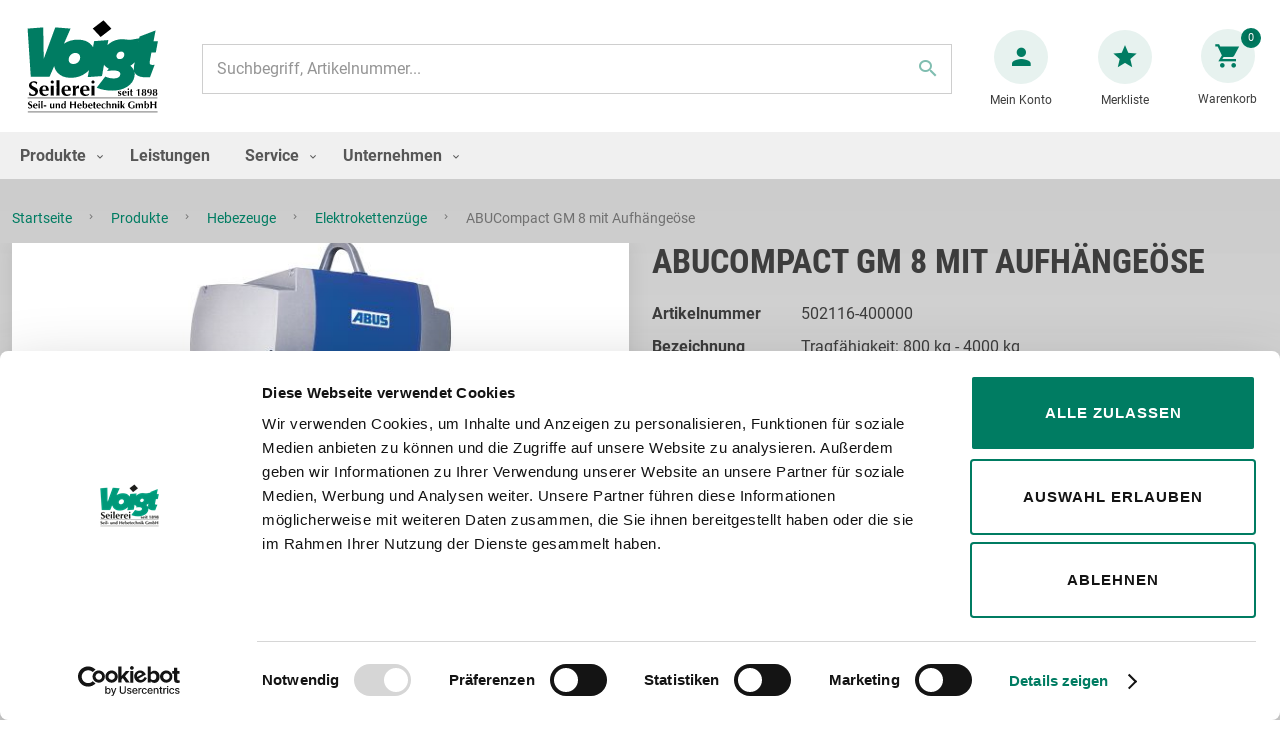

--- FILE ---
content_type: text/html; charset=UTF-8
request_url: https://www.seilerei-voigt.de/abucompact-gm-8-mit-aufhangeose.html
body_size: 27015
content:
<!doctype html>
<html lang="de">
    <head prefix="og: http://ogp.me/ns# fb: http://ogp.me/ns/fb# product: http://ogp.me/ns/product#">
        



        <meta charset="utf-8"/>
<meta name="title" content="ABUCompact GM 8 mit Aufhängeöse"/>
<meta name="description" content="Den ABUCompact GM8 gibt es in einer 1-strängigen oder /2-strängigen Ausführung. Er hebt Lasten bis 2 t / 4 t. Die dabei realisierbaren Hakenwege reichen bis 32 m / 16 m. Je nach Tragfähigkeit stehen unterschiedliche Hubgeschwindigkeiten zur Verfügung. Der"/>
<meta name="keywords" content="Magento, Varien, E-commerce"/>
<meta name="robots" content="INDEX,FOLLOW"/>
<meta name="viewport" content="width=device-width, initial-scale=1"/>
<meta name="format-detection" content="telephone=no"/>
<title>ABUCompact GM 8 mit Aufhängeöse</title>
<link  rel="stylesheet" type="text/css"  media="all" href="https://www.seilerei-voigt.de/static/version1739802909/frontend/VGT/default/de_DE/mage/calendar.min.css" />
<link  rel="stylesheet" type="text/css"  media="all" href="https://www.seilerei-voigt.de/static/version1739802909/frontend/VGT/default/de_DE/css/styles-m.min.css" />
<link  rel="stylesheet" type="text/css"  media="all" href="https://www.seilerei-voigt.de/static/version1739802909/frontend/VGT/default/de_DE/Amasty_Finder/css/chosen.min.css" />
<link  rel="stylesheet" type="text/css"  media="all" href="https://www.seilerei-voigt.de/static/version1739802909/frontend/VGT/default/de_DE/mage/gallery/gallery.min.css" />
<link  rel="stylesheet" type="text/css"  media="screen and (min-width: 768px)" href="https://www.seilerei-voigt.de/static/version1739802909/frontend/VGT/default/de_DE/css/styles-l.min.css" />
<link  rel="stylesheet" type="text/css"  media="print" href="https://www.seilerei-voigt.de/static/version1739802909/frontend/VGT/default/de_DE/css/print.min.css" />

<link rel="preload" as="font" crossorigin="anonymous" href="https://www.seilerei-voigt.de/static/version1739802909/frontend/VGT/default/de_DE/fonts/opensans/light/opensans-300.woff2" />
<link rel="preload" as="font" crossorigin="anonymous" href="https://www.seilerei-voigt.de/static/version1739802909/frontend/VGT/default/de_DE/fonts/opensans/regular/opensans-400.woff2" />
<link rel="preload" as="font" crossorigin="anonymous" href="https://www.seilerei-voigt.de/static/version1739802909/frontend/VGT/default/de_DE/fonts/opensans/semibold/opensans-600.woff2" />
<link rel="preload" as="font" crossorigin="anonymous" href="https://www.seilerei-voigt.de/static/version1739802909/frontend/VGT/default/de_DE/fonts/opensans/bold/opensans-700.woff2" />
<link rel="preload" as="font" crossorigin="anonymous" href="https://www.seilerei-voigt.de/static/version1739802909/frontend/VGT/default/de_DE/fonts/Luma-Icons.woff2" />
<link  rel="canonical" href="https://www.seilerei-voigt.de/abucompact-gm-8-mit-aufhangeose.html" />
<link  rel="icon" type="image/x-icon" href="https://www.seilerei-voigt.de/media/favicon/stores/1/favicon-1.png" />
<link  rel="shortcut icon" type="image/x-icon" href="https://www.seilerei-voigt.de/media/favicon/stores/1/favicon-1.png" />
<!--2sdqW2kvG0ovJkgR1oCYRuYeSuhckwCX-->
<meta name="google-site-verification" content="lvk7i8j-Fr11YAkbcGRcoGu1CblWCWt-am5ba_R-RmA" />        
    <!-- BEGIN GOOGLE ANALYTICS 4 CODE -->
    
    <!-- END GOOGLE ANALYTICS 4 CODE -->
    

<meta property="og:type" content="product" />
<meta property="og:title"
      content="ABUCompact&#x20;GM&#x20;8&#x20;mit&#x20;Aufh&#xE4;nge&#xF6;se" />
<meta property="og:image"
      content="https://www.seilerei-voigt.de/media/catalog/product/cache/7ace62cef89d5be4ce2207b89761b7da/A/B/AB-RS29-ABUCompact-GM8-frei_1.jpg" />
<meta property="og:description"
      content="" />
<meta property="og:url" content="https://www.seilerei-voigt.de/abucompact-gm-8-mit-aufhangeose.html" />
    </head>
    <body data-container="body"
          data-mage-init='{"loaderAjax": {}, "loader": { "icon": "https://www.seilerei-voigt.de/static/version1739802909/frontend/VGT/default/de_DE/images/loader-2.gif"}}'
        id="html-body" itemtype="http://schema.org/Product" itemscope="itemscope" class="page-product-configurable catalog-product-view product-abucompact-gm-8-mit-aufhangeose page-layout-1column">
        


<div class="cookie-status-message" id="cookie-status">
    The store will not work correctly when cookies are disabled.</div>




    <noscript>
        <div class="message global noscript">
            <div class="content">
                <p>
                    <strong>JavaScript scheint in Ihrem Browser deaktiviert zu sein.</strong>
                    <span>
                        Um unsere Website in bester Weise zu erfahren, aktivieren Sie Javascript in Ihrem Browser.                    </span>
                </p>
            </div>
        </div>
    </noscript>

<div id="sticky-checker-top" class="sticky-checker--top">&nbsp;</div><div class="page-wrapper"><header class="page-header"><div class="header content"><span data-action="toggle-nav" class="action nav-toggle"><span>Navigation umschalten</span></span>
<a
    class="logo"
    href="https://www.seilerei-voigt.de/"
    title="Logo&#x20;Seilerei&#x20;Voigt"
    aria-label="store logo">
    <img src="https://www.seilerei-voigt.de/static/version1739802909/frontend/VGT/default/de_DE/images/logo.svg"
         title="Logo&#x20;Seilerei&#x20;Voigt"
         alt="Logo&#x20;Seilerei&#x20;Voigt"
            width="138"                />
</a>


<div class="block block-search">
    <div class="block block-title">
        <strong>Suche</strong>
    </div>

    <div class="block block-content">
        <form
            id="minisearch-form-top-search"
            class="form minisearch"
            action="https://www.seilerei-voigt.de/catalogsearch/result/"
            method="get"
        >
            <div class="field search">
                <label class="label" for="minisearch-input-top-search" data-role="minisearch-label">
                    <span>Suche</span>
                </label>

                <div class="control">
                    <input
                        id="minisearch-input-top-search"
                        type="text"
                        name="q"
                        value=""
                        placeholder="Suchbegriff, Artikelnummer..."
                        class="input-text"
                        maxlength="128"
                        role="combobox"
                        aria-haspopup="false"
                        aria-autocomplete="both"
                        aria-expanded="false"
                        autocomplete="off"
                        data-block="autocomplete-form"
                        data-mage-init="&#x7B;&quot;quickSearch&quot;&#x3A;&#x7B;&quot;formSelector&quot;&#x3A;&quot;&#x23;minisearch-form-top-search&quot;,&quot;url&quot;&#x3A;&quot;https&#x3A;&#x5C;&#x2F;&#x5C;&#x2F;www.seilerei-voigt.de&#x5C;&#x2F;search&#x5C;&#x2F;ajax&#x5C;&#x2F;suggest&#x5C;&#x2F;&quot;,&quot;destinationSelector&quot;&#x3A;&quot;&#x23;minisearch-autocomplete-top-search&quot;,&quot;templates&quot;&#x3A;&#x7B;&quot;term&quot;&#x3A;&#x7B;&quot;title&quot;&#x3A;&quot;Suchbegriffe&quot;,&quot;template&quot;&#x3A;&quot;Smile_ElasticsuiteCore&#x5C;&#x2F;autocomplete&#x5C;&#x2F;term&quot;&#x7D;,&quot;product&quot;&#x3A;&#x7B;&quot;title&quot;&#x3A;&quot;Artikel&quot;,&quot;template&quot;&#x3A;&quot;Smile_ElasticsuiteCatalog&#x5C;&#x2F;autocomplete&#x5C;&#x2F;product&quot;&#x7D;,&quot;category&quot;&#x3A;&#x7B;&quot;title&quot;&#x3A;&quot;Kategorien&quot;,&quot;template&quot;&#x3A;&quot;Smile_ElasticsuiteCatalog&#x5C;&#x2F;autocomplete&#x5C;&#x2F;category&quot;&#x7D;,&quot;product_attribute&quot;&#x3A;&#x7B;&quot;title&quot;&#x3A;&quot;Attribute&quot;,&quot;template&quot;&#x3A;&quot;Smile_ElasticsuiteCatalog&#x5C;&#x2F;autocomplete&#x5C;&#x2F;product-attribute&quot;,&quot;titleRenderer&quot;&#x3A;&quot;Smile_ElasticsuiteCatalog&#x5C;&#x2F;js&#x5C;&#x2F;autocomplete&#x5C;&#x2F;product-attribute&quot;&#x7D;&#x7D;,&quot;priceFormat&quot;&#x3A;&#x7B;&quot;pattern&quot;&#x3A;&quot;&#x25;s&#x5C;u00a0&#x5C;u20ac&quot;,&quot;precision&quot;&#x3A;2,&quot;requiredPrecision&quot;&#x3A;2,&quot;decimalSymbol&quot;&#x3A;&quot;,&quot;,&quot;groupSymbol&quot;&#x3A;&quot;.&quot;,&quot;groupLength&quot;&#x3A;3,&quot;integerRequired&quot;&#x3A;false&#x7D;,&quot;minSearchLength&quot;&#x3A;&quot;2&quot;&#x7D;&#x7D;"
                    />

                    <div id="minisearch-autocomplete-top-search" class="search-autocomplete"></div>

                                    </div>
            </div>

            <div class="actions">
                <button
                    type="submit"
                    title="Suche"
                    class="action search"
                >
                    <span>Suche</span>
                </button>
            </div>
        </form>
    </div>
</div>
<div class="panel wrapper"><div class="panel header"><a class="action skip contentarea"
   href="#contentarea">
    <span>
        Zum Inhalt springen    </span>
</a>
<div class="header links"><li class="link my-account-link">
    <a href="https://www.seilerei-voigt.de/customer/account/">
        <span class="text">Mein Konto</span>
    </a>
</li>
<li class="link wishlist" data-bind="scope: 'wishlist'">
    <a href="https://www.seilerei-voigt.de/wishlist/">
        <span class="text">Merkliste</span>
        <!-- ko if: wishlist().counter -->
        <span data-bind="text: wishlist().counter" class="counter qty"></span>
        <!-- /ko -->
    </a>
</li>

</div></div></div>
<div data-block="minicart" class="minicart-wrapper">
    <a class="action showcart" href="https://www.seilerei-voigt.de/checkout/cart/"
       data-bind="scope: 'minicart_content'">
        <span class="text">Warenkorb</span>
        <span class="counter qty empty"
              data-bind="css: { empty: !!getCartParam('summary_count') == false && !isLoading() },
               blockLoader: isLoading">
            <span class="counter-number" data-bind="text: getCartParam('summary_count') || '0'">0</span>
            <span class="counter-label">
            <!-- ko if: getCartParam('summary_count') -->
                <!-- ko text: getCartParam('summary_count') --><!-- /ko -->
                <!-- ko i18n: 'items' --><!-- /ko -->
            <!-- /ko -->
            </span>
        </span>
    </a>
            <div class="block block-minicart"
             data-role="dropdownDialog"
             data-mage-init='{"dropdownDialog":{
                "appendTo":"[data-block=minicart]",
                "triggerTarget":".showcart",
                "timeout": "2000",
                "closeOnMouseLeave": false,
                "closeOnEscape": true,
                "triggerClass":"active",
                "parentClass":"active",
                "buttons":[]}}'>
            <div id="minicart-content-wrapper" data-bind="scope: 'minicart_content'">
                <!-- ko template: getTemplate() --><!-- /ko -->
            </div>
                    </div>
            
</div>
</div>    <div class="sections nav-sections">
                <div class="section-items nav-sections-items"
             data-mage-init='{"tabs":{"openedState":"active"}}'>
                                            <div class="section-item-title nav-sections-item-title"
                     data-role="collapsible">
                    <a class="nav-sections-item-switch"
                       data-toggle="switch" href="#store.menu">
                        Menü                    </a>
                </div>
                <div class="section-item-content nav-sections-item-content"
                     id="store.menu"
                     data-role="content">
                    
<nav class="navigation" data-action="navigation">
    <ul data-mage-init='{"menu":{"responsive":true, "expanded":true, "position":{"my":"left top","at":"left bottom"}}}'>
        <li  class="level0 nav-1 category-item first level-top parent"><a href="https://www.seilerei-voigt.de/produkte.html"  class="level-top" ><span>Produkte</span></a><ul class="level0 submenu"><li  class="level1 nav-1-1 category-item first parent"><a href="https://www.seilerei-voigt.de/produkte/anschlagmittel.html" ><span>Anschlagmittel</span></a><ul class="level1 submenu"><li  class="level2 nav-1-1-1 category-item first"><a href="https://www.seilerei-voigt.de/produkte/anschlagmittel/anschlagseile.html" ><span>Anschlagseile</span></a></li><li  class="level2 nav-1-1-2 category-item"><a href="https://www.seilerei-voigt.de/produkte/anschlagmittel/drahtseilgehaenge.html" ><span>Drahtseilgehänge</span></a></li><li  class="level2 nav-1-1-3 category-item"><a href="https://www.seilerei-voigt.de/produkte/anschlagmittel/grummets.html" ><span>Grummets</span></a></li><li  class="level2 nav-1-1-4 category-item"><a href="https://www.seilerei-voigt.de/produkte/anschlagmittel/anschlagketten.html" ><span>Anschlagketten</span></a></li><li  class="level2 nav-1-1-5 category-item"><a href="https://www.seilerei-voigt.de/produkte/anschlagmittel/rundschlingen.html" ><span>Rundschlingen</span></a></li><li  class="level2 nav-1-1-6 category-item"><a href="https://www.seilerei-voigt.de/produkte/anschlagmittel/hebebander.html" ><span>Hebebänder</span></a></li><li  class="level2 nav-1-1-7 category-item"><a href="https://www.seilerei-voigt.de/produkte/anschlagmittel/schakel.html" ><span>Schäkel</span></a></li><li  class="level2 nav-1-1-8 category-item"><a href="https://www.seilerei-voigt.de/produkte/anschlagmittel/haken-und-spannschrauben.html" ><span>Spannschrauben und Haken</span></a></li><li  class="level2 nav-1-1-9 category-item"><a href="https://www.seilerei-voigt.de/produkte/anschlagmittel/kantenschutz.html" ><span>Kanten- und Abriebschutz</span></a></li><li  class="level2 nav-1-1-10 category-item"><a href="https://www.seilerei-voigt.de/produkte/anschlagmittel/buhnentechnik.html" ><span>Veranstaltungstechnik</span></a></li><li  class="level2 nav-1-1-11 category-item last"><a href="https://www.seilerei-voigt.de/produkte/anschlagmittel/anschlag-faserseile.html" ><span>Anschlag-Faserseile</span></a></li></ul></li><li  class="level1 nav-1-2 category-item parent"><a href="https://www.seilerei-voigt.de/produkte/anschlagpunkte.html" ><span>Anschlagpunkte</span></a><ul class="level1 submenu"><li  class="level2 nav-1-2-1 category-item first"><a href="https://www.seilerei-voigt.de/produkte/anschlagpunkte/anschlagpunkte-schraubbar.html" ><span>Anschlagpunkte - schraubbar</span></a></li><li  class="level2 nav-1-2-2 category-item"><a href="https://www.seilerei-voigt.de/produkte/anschlagpunkte/anschlagpunkte-schraubbar-drehbar.html" ><span>Anschlagpunkte - schraubbar/drehbar</span></a></li><li  class="level2 nav-1-2-3 category-item"><a href="https://www.seilerei-voigt.de/produkte/anschlagpunkte/anschlagpunkte-schweissbar.html" ><span>Anschlagpunkte - schweißbar</span></a></li><li  class="level2 nav-1-2-4 category-item"><a href="https://www.seilerei-voigt.de/produkte/anschlagpunkte/anschlagpunkte-schweissbar-drehbar.html" ><span>Anschlagpunkte - schweißbar/drehbar</span></a></li><li  class="level2 nav-1-2-5 category-item"><a href="https://www.seilerei-voigt.de/produkte/anschlagpunkte/anschlagpunkte-edelstahl.html" ><span>Anschlagpunkte-Edelstahl</span></a></li><li  class="level2 nav-1-2-6 category-item last"><a href="https://www.seilerei-voigt.de/produkte/anschlagpunkte/anschlagpunkte-guteklasse-8.html" ><span>Anschlagpunkte-Güteklasse 8</span></a></li></ul></li><li  class="level1 nav-1-3 category-item parent"><a href="https://www.seilerei-voigt.de/produkte/drahtseile-und-zubehor.html" ><span>Drahtseile und Zubehör</span></a><ul class="level1 submenu"><li  class="level2 nav-1-3-1 category-item first"><a href="https://www.seilerei-voigt.de/produkte/drahtseile-und-zubehor/drahtseile.html" ><span>Drahtseile</span></a></li><li  class="level2 nav-1-3-2 category-item"><a href="https://www.seilerei-voigt.de/produkte/drahtseile-und-zubehor/spezialseile.html" ><span>Spezialseile</span></a></li><li  class="level2 nav-1-3-3 category-item"><a href="https://www.seilerei-voigt.de/produkte/drahtseile-und-zubehor/aufzugseile.html" ><span>Aufzugseile</span></a></li><li  class="level2 nav-1-3-4 category-item"><a href="https://www.seilerei-voigt.de/produkte/drahtseile-und-zubehor/drahtseile-ummantelt.html" ><span>Drahtseile ummantelt</span></a></li><li  class="level2 nav-1-3-5 category-item"><a href="https://www.seilerei-voigt.de/produkte/drahtseile-und-zubehor/seilrollen-und-rollenbocke.html" ><span>Seilrollen und Rollenböcke</span></a></li><li  class="level2 nav-1-3-6 category-item"><a href="https://www.seilerei-voigt.de/produkte/drahtseile-und-zubehor/drahtseil-zubehor.html" ><span>Drahtseil-Zubehör</span></a></li><li  class="level2 nav-1-3-7 category-item"><a href="https://www.seilerei-voigt.de/produkte/drahtseile-und-zubehor/forstseile.html" ><span>Forstseile</span></a></li><li  class="level2 nav-1-3-8 category-item last"><a href="https://www.seilerei-voigt.de/produkte/drahtseile-und-zubehor/erdanker.html" ><span>Erdanker</span></a></li></ul></li><li  class="level1 nav-1-4 category-item parent"><a href="https://www.seilerei-voigt.de/produkte/edelstahlseile-und-zubehor.html" ><span>Edelstahl und Zubehör</span></a><ul class="level1 submenu"><li  class="level2 nav-1-4-1 category-item first"><a href="https://www.seilerei-voigt.de/produkte/edelstahlseile-und-zubehor/edelstahlseile.html" ><span>Edelstahlseile</span></a></li><li  class="level2 nav-1-4-2 category-item"><a href="https://www.seilerei-voigt.de/produkte/edelstahlseile-und-zubehor/edelstahlseile-ummantelt.html" ><span>Edelstahlseile ummantelt</span></a></li><li  class="level2 nav-1-4-3 category-item"><a href="https://www.seilerei-voigt.de/produkte/edelstahlseile-und-zubehor/edelstahl-zubehor.html" ><span>Edelstahl-Zubehör</span></a></li><li  class="level2 nav-1-4-4 category-item"><a href="https://www.seilerei-voigt.de/produkte/edelstahlseile-und-zubehor/edelstahl-anschlagketten.html" ><span>Edelstahl-Anschlagketten</span></a></li><li  class="level2 nav-1-4-5 category-item"><a href="https://www.seilerei-voigt.de/produkte/edelstahlseile-und-zubehor/edelstahl-din-ketten.html" ><span>Edelstahl-Ketten (ähnlich DIN)</span></a></li><li  class="level2 nav-1-4-6 category-item"><a href="https://www.seilerei-voigt.de/produkte/edelstahlseile-und-zubehor/drahtseilgehange-aus-edelstahl.html" ><span>Anschlagseile und Drahtseilgehänge aus Edelstahl</span></a></li><li  class="level2 nav-1-4-7 category-item"><a href="https://www.seilerei-voigt.de/produkte/edelstahlseile-und-zubehor/edelstahl-anschlagpunkte.html" ><span>Edelstahl-Anschlagpunkte</span></a></li><li  class="level2 nav-1-4-8 category-item last"><a href="https://www.seilerei-voigt.de/produkte/edelstahlseile-und-zubehor/architektur-fassadenbegrunung.html" ><span>Architektur Fassadenbegrünung</span></a></li></ul></li><li  class="level1 nav-1-5 category-item"><a href="https://www.seilerei-voigt.de/produkte/bowdenzuge-und-feinseile.html" ><span>Bowdenzüge und Feinseile</span></a></li><li  class="level1 nav-1-6 category-item parent"><a href="https://www.seilerei-voigt.de/produkte/krantechnik.html" ><span>Krantechnik</span></a><ul class="level1 submenu"><li  class="level2 nav-1-6-1 category-item first"><a href="https://www.seilerei-voigt.de/produkte/krantechnik/bruckenkrane.html" ><span>Brückenkrane</span></a></li><li  class="level2 nav-1-6-2 category-item"><a href="https://www.seilerei-voigt.de/produkte/krantechnik/saulenschwenkkrane.html" ><span>Säulenschwenkkrane</span></a></li><li  class="level2 nav-1-6-3 category-item"><a href="https://www.seilerei-voigt.de/produkte/krantechnik/wandschwenkkrane.html" ><span>Wandschwenkkrane</span></a></li><li  class="level2 nav-1-6-4 category-item"><a href="https://www.seilerei-voigt.de/produkte/krantechnik/hangebahnsysteme.html" ><span>Hängebahnsysteme</span></a></li><li  class="level2 nav-1-6-5 category-item last"><a href="https://www.seilerei-voigt.de/produkte/krantechnik/portalkrane.html" ><span>Portalkrane</span></a></li></ul></li><li  class="level1 nav-1-7 category-item parent"><a href="https://www.seilerei-voigt.de/produkte/hebezeuge.html" ><span>Hebezeuge</span></a><ul class="level1 submenu"><li  class="level2 nav-1-7-1 category-item first"><a href="https://www.seilerei-voigt.de/produkte/hebezeuge/elektrokettenzuge.html" ><span>Elektrokettenzüge</span></a></li><li  class="level2 nav-1-7-2 category-item"><a href="https://www.seilerei-voigt.de/produkte/hebezeuge/akkubetriebener-elektrokettenzug.html" ><span>Akkubetriebener Kettenzug</span></a></li><li  class="level2 nav-1-7-3 category-item"><a href="https://www.seilerei-voigt.de/produkte/hebezeuge/druckluftkettenzuge.html" ><span>Druckluftkettenzüge</span></a></li><li  class="level2 nav-1-7-4 category-item"><a href="https://www.seilerei-voigt.de/produkte/hebezeuge/seilwinden.html" ><span>Handseil- und Elektroseilwinden</span></a></li><li  class="level2 nav-1-7-5 category-item"><a href="https://www.seilerei-voigt.de/produkte/hebezeuge/handhebelzuge.html" ><span>Handhebelzüge</span></a></li><li  class="level2 nav-1-7-6 category-item"><a href="https://www.seilerei-voigt.de/produkte/hebezeuge/stirnradflaschenzuge.html" ><span>Stirnradflaschenzüge</span></a></li><li  class="level2 nav-1-7-7 category-item"><a href="https://www.seilerei-voigt.de/produkte/hebezeuge/drahtseilrollen.html" ><span>Drahtseilkloben</span></a></li><li  class="level2 nav-1-7-8 category-item"><a href="https://www.seilerei-voigt.de/produkte/hebezeuge/stahlwinden-zahnstangenwinden.html" ><span>Stahlwinden</span></a></li><li  class="level2 nav-1-7-9 category-item"><a href="https://www.seilerei-voigt.de/produkte/hebezeuge/greifzuge.html" ><span>Greifzüge</span></a></li><li  class="level2 nav-1-7-10 category-item"><a href="https://www.seilerei-voigt.de/produkte/hebezeuge/mobile-seilzuge.html" ><span>Mobile Seilzüge</span></a></li><li  class="level2 nav-1-7-11 category-item"><a href="https://www.seilerei-voigt.de/produkte/hebezeuge/hydraulik.html" ><span>Hydraulik</span></a></li><li  class="level2 nav-1-7-12 category-item"><a href="https://www.seilerei-voigt.de/produkte/hebezeuge/hebe-und-transportsysteme.html" ><span>Hebe- und Transportsysteme</span></a></li><li  class="level2 nav-1-7-13 category-item"><a href="https://www.seilerei-voigt.de/produkte/hebezeuge/wagen-und-hubwagen.html" ><span>Wagen und Hubwagen</span></a></li><li  class="level2 nav-1-7-14 category-item"><a href="https://www.seilerei-voigt.de/produkte/hebezeuge/dreibocke.html" ><span>Dreiböcke</span></a></li><li  class="level2 nav-1-7-15 category-item"><a href="https://www.seilerei-voigt.de/produkte/hebezeuge/leitern-und-tritte.html" ><span>Leitern und Tritte</span></a></li><li  class="level2 nav-1-7-16 category-item"><a href="https://www.seilerei-voigt.de/produkte/hebezeuge/sonstiges-zubehor.html" ><span>Sonstiges Zubehör</span></a></li><li  class="level2 nav-1-7-17 category-item"><a href="https://www.seilerei-voigt.de/produkte/hebezeuge/federzuge-und-balancer.html" ><span>Federzüge und Balancer</span></a></li><li  class="level2 nav-1-7-18 category-item last"><a href="https://www.seilerei-voigt.de/produkte/hebezeuge/explosionsgeschutze-hebezeuge.html" ><span>Explosionsgeschütze Hebezeuge</span></a></li></ul></li><li  class="level1 nav-1-8 category-item parent"><a href="https://www.seilerei-voigt.de/produkte/lastaufnahmemittel.html" ><span>Lastaufnahmemittel</span></a><ul class="level1 submenu"><li  class="level2 nav-1-8-1 category-item first"><a href="https://www.seilerei-voigt.de/produkte/lastaufnahmemittel/traversen.html" ><span>Traversen</span></a></li><li  class="level2 nav-1-8-2 category-item"><a href="https://www.seilerei-voigt.de/produkte/lastaufnahmemittel/hebeklemmen-und-schraubklemmen.html" ><span>Hebeklemmen und Schraubklemmen</span></a></li><li  class="level2 nav-1-8-3 category-item"><a href="https://www.seilerei-voigt.de/produkte/lastaufnahmemittel/lastmagnete.html" ><span>Lastmagnete</span></a></li><li  class="level2 nav-1-8-4 category-item"><a href="https://www.seilerei-voigt.de/produkte/lastaufnahmemittel/tragerklemmen-und-rollklemmen.html" ><span>Trägerklemmen und Rollklemmen</span></a></li><li  class="level2 nav-1-8-5 category-item"><a href="https://www.seilerei-voigt.de/produkte/lastaufnahmemittel/blechgreifer-und-tragergreifer.html" ><span>Blechgreifer und Trägergreifer</span></a></li><li  class="level2 nav-1-8-6 category-item"><a href="https://www.seilerei-voigt.de/produkte/lastaufnahmemittel/arbeitskorbe.html" ><span>Arbeitskörbe</span></a></li><li  class="level2 nav-1-8-7 category-item"><a href="https://www.seilerei-voigt.de/produkte/lastaufnahmemittel/kranwaagen-und-lastanzeigen.html" ><span>Kranwaagen und Lastanzeigen</span></a></li><li  class="level2 nav-1-8-8 category-item"><a href="https://www.seilerei-voigt.de/produkte/lastaufnahmemittel/rollfahrwerke-und-haspelfahrwerke.html" ><span>Roll- und Haspelfahrwerke</span></a></li><li  class="level2 nav-1-8-9 category-item"><a href="https://www.seilerei-voigt.de/produkte/lastaufnahmemittel/coilhaken-und-sonderhaken.html" ><span>Coilhaken und Sonderhaken</span></a></li><li  class="level2 nav-1-8-10 category-item"><a href="https://www.seilerei-voigt.de/produkte/lastaufnahmemittel/ladegabeln.html" ><span>Ladegabeln</span></a></li><li  class="level2 nav-1-8-11 category-item last"><a href="https://www.seilerei-voigt.de/produkte/lastaufnahmemittel/schienentransportzangen-fassgreifer-kastengreifer-und-spezialgreifer.html" ><span>Schienenzangen und Spezialgreifer</span></a></li></ul></li><li  class="level1 nav-1-9 category-item parent"><a href="https://www.seilerei-voigt.de/produkte/fallschutz-psaga.html" ><span>Fallschutz/PSAgA</span></a><ul class="level1 submenu"><li  class="level2 nav-1-9-1 category-item first"><a href="https://www.seilerei-voigt.de/produkte/fallschutz-psaga/auffanggurte.html" ><span>Auffanggurte</span></a></li><li  class="level2 nav-1-9-2 category-item"><a href="https://www.seilerei-voigt.de/produkte/fallschutz-psaga/schienen-und-seilsysteme.html" ><span>Schienen- und Seilsysteme</span></a></li><li  class="level2 nav-1-9-3 category-item"><a href="https://www.seilerei-voigt.de/produkte/fallschutz-psaga/hohensicherungsgerate.html" ><span>Höhensicherungsgeräte</span></a></li><li  class="level2 nav-1-9-4 category-item"><a href="https://www.seilerei-voigt.de/produkte/fallschutz-psaga/hebesysteme.html" ><span>Engraumsysteme</span></a></li><li  class="level2 nav-1-9-5 category-item"><a href="https://www.seilerei-voigt.de/produkte/fallschutz-psaga/abseilgerate.html" ><span>Abseilgeräte</span></a></li><li  class="level2 nav-1-9-6 category-item"><a href="https://www.seilerei-voigt.de/produkte/fallschutz-psaga/psa-anschlagpunkte-und-anker.html" ><span>PSA Anschlagpunkte und Anker</span></a></li><li  class="level2 nav-1-9-7 category-item"><a href="https://www.seilerei-voigt.de/produkte/fallschutz-psaga/verbindungsmittel-und-auffanggerate.html" ><span>Verbindungsmittel und Auffanggeräte</span></a></li><li  class="level2 nav-1-9-8 category-item"><a href="https://www.seilerei-voigt.de/produkte/fallschutz-psaga/auslegearme-und-zubehor.html" ><span>Auslegearme und Zubehör</span></a></li><li  class="level2 nav-1-9-9 category-item"><a href="https://www.seilerei-voigt.de/produkte/fallschutz-psaga/dreibaume-und-zubehor.html" ><span>Dreibäume und Zubehör</span></a></li><li  class="level2 nav-1-9-10 category-item"><a href="https://www.seilerei-voigt.de/produkte/fallschutz-psaga/karabinerhaken-geruesthaken-und-rohrhaken.html" ><span>Karabinerhaken, Gerüsthaken und Rohrhaken</span></a></li><li  class="level2 nav-1-9-11 category-item"><a href="https://www.seilerei-voigt.de/produkte/fallschutz-psaga/haltegurte.html" ><span>Haltegurte</span></a></li><li  class="level2 nav-1-9-12 category-item"><a href="https://www.seilerei-voigt.de/produkte/fallschutz-psaga/rettungssysteme-psaga.html" ><span>Rettungssysteme</span></a></li><li  class="level2 nav-1-9-13 category-item"><a href="https://www.seilerei-voigt.de/produkte/fallschutz-psaga/lastsicherungsgerate.html" ><span>Lastsicherungsgeräte</span></a></li><li  class="level2 nav-1-9-14 category-item"><a href="https://www.seilerei-voigt.de/produkte/fallschutz-psaga/schutzhelme-anschlagschlingen-und-transporttaschen.html" ><span>Schutzhelme, Anschlagschlingen und Taschen</span></a></li><li  class="level2 nav-1-9-15 category-item"><a href="https://www.seilerei-voigt.de/produkte/fallschutz-psaga/fallschutz-fur-explosionsgefahrdete-bereiche.html" ><span>Fallschutz für explosionsgefährdete Bereiche</span></a></li><li  class="level2 nav-1-9-16 category-item last"><a href="https://www.seilerei-voigt.de/produkte/fallschutz-psaga/fallschutz-forstbereich.html" ><span>Forstbereich</span></a></li></ul></li><li  class="level1 nav-1-10 category-item parent"><a href="https://www.seilerei-voigt.de/produkte/ladungssicherung.html" ><span>Ladungssicherung</span></a><ul class="level1 submenu"><li  class="level2 nav-1-10-1 category-item first"><a href="https://www.seilerei-voigt.de/produkte/ladungssicherung/zurrgurte.html" ><span>Zurrgurte</span></a></li><li  class="level2 nav-1-10-2 category-item"><a href="https://www.seilerei-voigt.de/produkte/ladungssicherung/zurrketten.html" ><span>Zurrketten</span></a></li><li  class="level2 nav-1-10-3 category-item"><a href="https://www.seilerei-voigt.de/produkte/ladungssicherung/zurrpunkte.html" ><span>Zurrpunkte</span></a></li><li  class="level2 nav-1-10-4 category-item"><a href="https://www.seilerei-voigt.de/produkte/ladungssicherung/innenverzurrungen.html" ><span>Innenverzurrungen</span></a></li><li  class="level2 nav-1-10-5 category-item"><a href="https://www.seilerei-voigt.de/produkte/ladungssicherung/kantenschutz-fur-zurrgurte-und-zurrkettten.html" ><span>Kantenschutz für Zurrgurte und Zurrketten</span></a></li><li  class="level2 nav-1-10-6 category-item"><a href="https://www.seilerei-voigt.de/produkte/ladungssicherung/ladungssicherungsnetze.html" ><span>Ladungssicherungsnetze</span></a></li><li  class="level2 nav-1-10-7 category-item"><a href="https://www.seilerei-voigt.de/produkte/ladungssicherung/einweg-transportsicherungen.html" ><span>Einweg-Transportsicherungen</span></a></li><li  class="level2 nav-1-10-8 category-item"><a href="https://www.seilerei-voigt.de/produkte/ladungssicherung/antirutschmatten.html" ><span>Antirutschmatten</span></a></li><li  class="level2 nav-1-10-9 category-item"><a href="https://www.seilerei-voigt.de/produkte/ladungssicherung/transport-und-bergetechnik.html" ><span>Transport- und Bergetechnik</span></a></li><li  class="level2 nav-1-10-10 category-item"><a href="https://www.seilerei-voigt.de/produkte/ladungssicherung/zubehor-ladungssicherung.html" ><span>Zubehör Ladungssicherung</span></a></li><li  class="level2 nav-1-10-11 category-item"><a href="https://www.seilerei-voigt.de/produkte/ladungssicherung/containernetze-und-planen.html" ><span>Containernetze und -planen</span></a></li><li  class="level2 nav-1-10-12 category-item"><a href="https://www.seilerei-voigt.de/produkte/ladungssicherung/gummispannseile.html" ><span>Gummispannseile</span></a></li><li  class="level2 nav-1-10-13 category-item"><a href="https://www.seilerei-voigt.de/produkte/ladungssicherung/prall-und-zinkenschutz.html" ><span>Prall- und Zinkenschutz</span></a></li><li  class="level2 nav-1-10-14 category-item last"><a href="https://www.seilerei-voigt.de/produkte/ladungssicherung/zurrwinden.html" ><span>Zurrwinden und -seile</span></a></li></ul></li><li  class="level1 nav-1-11 category-item parent"><a href="https://www.seilerei-voigt.de/produkte/faserseile-netze-und-planen.html" ><span>Faserseile, Netze und Planen</span></a><ul class="level1 submenu"><li  class="level2 nav-1-11-1 category-item first"><a href="https://www.seilerei-voigt.de/produkte/faserseile-netze-und-planen/faserseile.html" ><span>Faserseile</span></a></li><li  class="level2 nav-1-11-2 category-item"><a href="https://www.seilerei-voigt.de/produkte/faserseile-netze-und-planen/flechtschnure.html" ><span>Flechtschnüre</span></a></li><li  class="level2 nav-1-11-3 category-item"><a href="https://www.seilerei-voigt.de/produkte/faserseile-netze-und-planen/netze.html" ><span>Netze</span></a></li><li  class="level2 nav-1-11-4 category-item last"><a href="https://www.seilerei-voigt.de/produkte/faserseile-netze-und-planen/planen.html" ><span>Planen</span></a></li></ul></li><li  class="level1 nav-1-12 category-item last"><a href="https://www.seilerei-voigt.de/produkte/ketten-und-zubehor.html" ><span>Ketten und Zubehör</span></a></li></ul></li><li  class="level0 nav-2 category-item level-top"><a href="https://www.seilerei-voigt.de/leistungen.html"  class="level-top" ><span>Leistungen</span></a></li><li  class="level0 nav-3 category-item level-top parent"><a href="https://www.seilerei-voigt.de/service.html"  class="level-top" ><span>Service</span></a><ul class="level0 submenu"><li  class="level1 nav-3-1 category-item first"><a href="https://www.seilerei-voigt.de/service/pruf-reparatur-und-montageservice.html" ><span>Prüf- und Reparaturservice</span></a></li><li  class="level1 nav-3-2 category-item"><a href="https://www.seilerei-voigt.de/service/schulung-seminare.html" ><span>Schulung &amp; Seminare</span></a></li><li  class="level1 nav-3-3 category-item last"><a href="https://www.seilerei-voigt.de/service/montageservice.html" ><span>Montageservice</span></a></li></ul></li><li  class="level0 nav-4 category-item last level-top parent"><a href="https://www.seilerei-voigt.de/unternehmen.html"  class="level-top" ><span>Unternehmen</span></a><ul class="level0 submenu"><li  class="level1 nav-4-1 category-item first"><a href="https://www.seilerei-voigt.de/unternehmen/uber-uns.html" ><span>Über uns</span></a></li><li  class="level1 nav-4-2 category-item"><a href="https://www.seilerei-voigt.de/unternehmen/geschichte.html" ><span>Geschichte</span></a></li><li  class="level1 nav-4-3 category-item"><a href="https://www.seilerei-voigt.de/unternehmen/qualitatsmanagementsystem.html" ><span>Qualitätsmanagementsystem</span></a></li><li  class="level1 nav-4-4 category-item"><a href="https://www.seilerei-voigt.de/unternehmen/stellenangebote.html" ><span>Stellenangebote</span></a></li><li  class="level1 nav-4-5 category-item"><a href="https://www.seilerei-voigt.de/unternehmen/aktuelles.html" ><span>Aktuelles</span></a></li><li  class="level1 nav-4-6 category-item last"><a href="https://www.seilerei-voigt.de/unternehmen/ansprechpartner.html" ><span>Ansprechpartner</span></a></li></ul></li>            </ul>
</nav>
                </div>
                                            <div class="section-item-title nav-sections-item-title"
                     data-role="collapsible">
                    <a class="nav-sections-item-switch"
                       data-toggle="switch" href="#store.links">
                        Konto                    </a>
                </div>
                <div class="section-item-content nav-sections-item-content"
                     id="store.links"
                     data-role="content">
                    <!-- Account links -->                </div>
                                    </div>
    </div>
</header><div class="breadcrumbs">
    <ul class="items">
                    <li class="item home">
                            <a href="https://www.seilerei-voigt.de/"
                   title="Zur Startseite">
                    Startseite                </a>
                        </li>
                    <li class="item category4">
                            <a href="https://www.seilerei-voigt.de/produkte.html"
                   title="">
                    Produkte                </a>
                        </li>
                    <li class="item category187">
                            <a href="https://www.seilerei-voigt.de/produkte/hebezeuge.html"
                   title="">
                    Hebezeuge                </a>
                        </li>
                    <li class="item category1720">
                            <a href="https://www.seilerei-voigt.de/produkte/hebezeuge/elektrokettenzuge.html"
                   title="">
                    Elektrokettenzüge                </a>
                        </li>
                    <li class="item product446641">
                            <strong>ABUCompact GM 8 mit Aufhängeöse</strong>
                        </li>
            </ul>
</div>
<main id="maincontent" class="page-main"><a id="contentarea" tabindex="-1"></a>
<div class="page messages"><div data-placeholder="messages"></div>
<div data-bind="scope: 'messages'">
    <!-- ko if: cookieMessages && cookieMessages.length > 0 -->
    <div aria-atomic="true" role="alert" data-bind="foreach: { data: cookieMessages, as: 'message' }" class="messages">
        <div data-bind="attr: {
            class: 'message-' + message.type + ' ' + message.type + ' message',
            'data-ui-id': 'message-' + message.type
        }">
            <div data-bind="html: $parent.prepareMessageForHtml(message.text)"></div>
        </div>
    </div>
    <!-- /ko -->

    <!-- ko if: messages().messages && messages().messages.length > 0 -->
    <div aria-atomic="true" role="alert" class="messages" data-bind="foreach: {
        data: messages().messages, as: 'message'
    }">
        <div data-bind="attr: {
            class: 'message-' + message.type + ' ' + message.type + ' message',
            'data-ui-id': 'message-' + message.type
        }">
            <div data-bind="html: $parent.prepareMessageForHtml(message.text)"></div>
        </div>
    </div>
    <!-- /ko -->
</div>

</div><div class="columns"><div class="column main"><div class="product-info-main"><div class="page-title-wrapper&#x20;product">
    <h1 class="page-title"
                >
        <span class="base" data-ui-id="page-title-wrapper" itemprop="name">ABUCompact GM 8 mit Aufhängeöse</span>    </h1>
    </div>
<table class="product-attributes__table">
    
    <tr class="product-attributes__item sku">
        <th class="product-attributes__label">Artikelnummer</th>
        <td class="product-attributes__value" itemprop="sku">502116-400000</td>
    </tr>

    <tr class="product-attributes__item bezeichnung">
        <th class="product-attributes__label">Bezeichnung</th>
        <td class="product-attributes__value" itemprop="bezeichnung">Tragfähigkeit: 800 kg - 4000 kg</td>
    </tr>
</table>
<div class="product-downloads__list">
        </div>



<div class="product-add-form">
    <form data-product-sku="502116-400000"
          action="https://www.seilerei-voigt.de/checkout/cart/add/uenc/aHR0cHM6Ly93d3cuc2VpbGVyZWktdm9pZ3QuZGUvYWJ1Y29tcGFjdC1nbS04LW1pdC1hdWZoYW5nZW9zZS5odG1s/product/446641/" method="post"
          id="product_addtocart_form" enctype="multipart/form-data">
        <input type="hidden" name="product" value="446641" />
        <input type="hidden" name="selected_configurable_option" value="" />
        <input type="hidden" name="related_product" id="related-products-field" value="" />
        <input type="hidden" name="item"  value="446641" />
        <input name="form_key" type="hidden" value="PmIErBxpfmelluQ2" />                                    
                    <div class="product-options-wrapper" id="product-options-wrapper">
    <fieldset class="fieldset" tabindex="0">
        <legend>Wählen Sie Ihre Produktvariante</legend>
        
            <div class="field configurable required">
            <label class="label" for="attribute7566">
                <span>Traglast in kg</span>
            </label>
            <div class="control">
                <select name="super_attribute[7566]"
                        data-selector="super_attribute[7566]"
                        data-validate="{required:true}"
                        id="attribute7566"
                        class="super-attribute-select">
                    <option value="">Wählen Sie eine Option...</option>
                </select>
            </div>
        </div>
            <div class="field configurable required">
            <label class="label" for="attribute6870">
                <span>Hubgeschwindigkeit</span>
            </label>
            <div class="control">
                <select name="super_attribute[6870]"
                        data-selector="super_attribute[6870]"
                        data-validate="{required:true}"
                        id="attribute6870"
                        class="super-attribute-select">
                    <option value="">Wählen Sie eine Option...</option>
                </select>
            </div>
        </div>
            <div class="field configurable required">
            <label class="label" for="attribute6873">
                <span>Strangzahl</span>
            </label>
            <div class="control">
                <select name="super_attribute[6873]"
                        data-selector="super_attribute[6873]"
                        data-validate="{required:true}"
                        id="attribute6873"
                        class="super-attribute-select">
                    <option value="">Wählen Sie eine Option...</option>
                </select>
            </div>
        </div>
            <div class="field configurable required">
            <label class="label" for="attribute6891">
                <span>Einschaltdauer</span>
            </label>
            <div class="control">
                <select name="super_attribute[6891]"
                        data-selector="super_attribute[6891]"
                        data-validate="{required:true}"
                        id="attribute6891"
                        class="super-attribute-select">
                    <option value="">Wählen Sie eine Option...</option>
                </select>
            </div>
        </div>
            <div class="field configurable required">
            <label class="label" for="attribute6894">
                <span>Triebwerksgruppe/FEM-Einstufung</span>
            </label>
            <div class="control">
                <select name="super_attribute[6894]"
                        data-selector="super_attribute[6894]"
                        data-validate="{required:true}"
                        id="attribute6894"
                        class="super-attribute-select">
                    <option value="">Wählen Sie eine Option...</option>
                </select>
            </div>
        </div>
            <div class="field configurable required">
            <label class="label" for="attribute6897">
                <span>Bedienung</span>
            </label>
            <div class="control">
                <select name="super_attribute[6897]"
                        data-selector="super_attribute[6897]"
                        data-validate="{required:true}"
                        id="attribute6897"
                        class="super-attribute-select">
                    <option value="">Wählen Sie eine Option...</option>
                </select>
            </div>
        </div>
        



            
<div class="field">
    <label class="label" for="options_6430_text">
        <span>Wunschlänge Steuerleitung</span>
            </label>

    <div class="control">
                                <input type="text"
                   id="options_6430_text"
                   class="input-text product-custom-option"
                                    data-validate="{&quot;validate-no-utf8mb4-characters&quot;:true}"
                                   name="options[6430]"
                   data-selector="options[6430]"
                   value=""/>
                    </div>
    </div>
            
<div class="field">
    <label class="label" for="options_6431_text">
        <span>*Optional:gewünschte Mehrmeter zum Standardhub</span>
            </label>

    <div class="control">
                                <input type="text"
                   id="options_6431_text"
                   class="input-text product-custom-option"
                                    data-validate="{&quot;validate-no-utf8mb4-characters&quot;:true}"
                                   name="options[6431]"
                   data-selector="options[6431]"
                   value=""/>
                    </div>
    </div>
            
<div class="field">
    <label class="label" for="options_6432_text">
        <span>zusätzliche Bemerkungen</span>
            </label>

    <div class="control">
                                <input type="text"
                   id="options_6432_text"
                   class="input-text product-custom-option"
                                    data-validate="{&quot;validate-no-utf8mb4-characters&quot;:true}"
                                   name="options[6432]"
                   data-selector="options[6432]"
                   value=""/>
                    </div>
    </div>
        </fieldset>
</div>
<div class="product-options-bottom">
        <div class="box-tocart">
    <div class="fieldset">
                <div class="field qty">
            <label class="label" for="qty"><span>Anzahl</span></label>
            <div class="control">
                <input type="number"
                       name="qty"
                       id="qty"
                       min="0"
                       value="1"
                       title="Anzahl"
                       class="input-text qty"
                       data-validate="{&quot;required-number&quot;:true,&quot;validate-item-quantity&quot;:{&quot;maxAllowed&quot;:10000}}"
                       />
            </div>
        </div>
                <div class="actions">
            <button type="submit"
                    title="Angebot&#x20;anfordern"
                    class="action primary tocart"
                    id="product-addtocart-button" disabled>
                <span>Angebot anfordern</span>
            </button>
            
<div id="instant-purchase" data-bind="scope:'instant-purchase'">
    <!-- ko template: getTemplate() --><!-- /ko -->
</div>

<div class="product-social-links"><div class="product-addto-links" data-role="add-to-links">
        <a href="#"
       class="action towishlist"
       data-post='{"action":"https:\/\/www.seilerei-voigt.de\/wishlist\/index\/add\/","data":{"product":446641,"uenc":"aHR0cHM6Ly93d3cuc2VpbGVyZWktdm9pZ3QuZGUvYWJ1Y29tcGFjdC1nbS04LW1pdC1hdWZoYW5nZW9zZS5odG1s"}}'
       data-action="add-to-wishlist"><span>Zur Merkliste hinzufügen</span></a>

</div>
</div>        </div>
    </div>
</div>

</div>
                    </form>
</div>


    <div class="contact-person">
        <h3 class="contact-person--headline">Ansprechpartner:</h3>
                    <style>#html-body [data-pb-style=Q3CUBFN]{justify-content:flex-start;display:flex;flex-direction:column;background-position:left top;background-size:cover;background-repeat:no-repeat;background-attachment:scroll}</style><div data-content-type="row" data-appearance="contained" data-element="main"><div data-enable-parallax="0" data-parallax-speed="0.5" data-background-images="{}" data-background-type="image" data-video-loop="true" data-video-play-only-visible="true" data-video-lazy-load="true" data-video-fallback-src="" data-element="inner" data-pb-style="Q3CUBFN"><div data-content-type="text" data-appearance="default" data-element="main"><p><a href="/unternehmen/ansprechpartner.html"><span style="color: #007c62;"><strong>Andreas Trepte</strong></span></a></p>
<p><a tabindex="0" href="tel:034243/30258">034243/30258</a></p>
<p><a tabindex="0" href="mailto:andreas.trepte@voigtseil.de">andreas.trepte@voigtseil.de</a></p></div></div></div>            </div>

    <div class="product notice">
        <div class="product-field-notice">
            <h3>Hinweise</h3>
            <p > Bei Sonderkonstruktionen und Sonderhöhen wenden Sie sich bitte an unsere Ansprechpartner der Hebezeugabteilung.<br />
<br />
Nutzen Sie unseren kompetenten Prüf-, Reparatur- und Wartungsservice für die jährlich vorgeschriebenen Prüfungen!</p>
        </div>
    </div>
</div><div class="product media"><a id="gallery-prev-area" tabindex="-1"></a>
<div class="action-skip-wrapper"><a class="action skip gallery-next-area"
   href="#gallery-next-area">
    <span>
        Zum Ende der Bildgalerie springen    </span>
</a>
</div>

<div class="gallery-placeholder _block-content-loading" data-gallery-role="gallery-placeholder">
    <img
        alt="main product photo"
        class="gallery-placeholder__image"
        src="https://www.seilerei-voigt.de/media/catalog/product/cache/4d60aa3a809e2ff4af99ee3236eaf638/A/B/AB-RS29-ABUCompact-GM8-frei_1.jpg"
    />
</div>



<div class="action-skip-wrapper"><a class="action skip gallery-prev-area"
   href="#gallery-prev-area">
    <span>
        Zum Anfang der Bildgalerie springen    </span>
</a>
</div><a id="gallery-next-area" tabindex="-1"></a>
</div>    <div class="product info detailed">
                <div class="product data items" data-mage-init='{"tabs":{"openedState":"active"}}'>
                                                        <div class="data item title active"
                     data-role="collapsible" id="tab-label-description">
                    <a class="data switch"
                       tabindex="-1"
                       data-toggle="trigger"
                       href="#description"
                       id="tab-label-description-title">
                        Produktdetails                    </a>
                </div>
                <div class="data item content"
                     aria-labelledby="tab-label-description-title"
                     id="description" data-role="content">
                    <div class="product-description">
Den ABUCompact GM8 gibt es in einer 1-strängigen oder /2-strängigen Ausführung. Er hebt Lasten bis 2 t / 4 t. Die dabei realisierbaren Hakenwege reichen bis 32 m / 16 m. Je nach Tragfähigkeit stehen unterschiedliche Hubgeschwindigkeiten zur Verfügung. Der ABUCompact GM8 hat serienmäßig eine Elektroniksteuerung 48V. Das umfassende Programm an Zusatzausstattungen bietet vom Hubgrenzschalter bis zur Funksteuerung viele Möglichkeiten, den ABUCompact GM8 in seinen Funktionen individuell zu erweitern. Über den aufklappbaren Aufhängebügel lässt sich der ABUCompact GM8 einfach stationär befestigen oder mit einem Hand- oder Elektrofahrwerk verfahrbar betreiben.</div>
    <div class="additional-attributes__table--responsive">
        <table class="additional-attributes">
            <thead>
                <tr>
                    <th>Name</th>
                                                                                                                    <th>Hubgeschwindigkeit</th>
                                                    <th>Strangzahl</th>
                                                    <th>Einschaltdauer</th>
                                                    <th>Triebwerksgruppe/FEM-Einstufung</th>
                                                    <th>Bedienung</th>
                                                    <th>Traglast in kg</th>
                                                                                                <th>Befestigung</th>
                                                    <th>Frequenz</th>
                                                    <th>Phasen/Spannung</th>
                                                    <th>Standardhubhöhe in m</th>
                                                    <th>Steuerung</th>
                                                                                                        </tr>
            </thead>
            <tbody>
                            <tr>
                    <td>ABUCompact GM 8 mit Aufhängeöse</td>
                                                                                                                    <td>1,7/10,0 m/min</td>
                                                    <td>1</td>
                                                    <td>50%</td>
                                                    <td>3m/M6</td>
                                                    <td>Hängetaster mit NOT-Halt, Schutzart IP65</td>
                                                    <td>1000</td>
                                                                                                <td>Aufhängeöse </td>
                                                    <td>50 Hz</td>
                                                    <td>3/400 V</td>
                                                    <td>3</td>
                                                    <td>Schützsteuerung 48 V in Halbleitertechnologie</td>
                                                                                                        </tr>
                            <tr>
                    <td>ABUCompact GM 8 mit Aufhängeöse</td>
                                                                                                                    <td>2,0/12,0 m/min</td>
                                                    <td>1</td>
                                                    <td>50%</td>
                                                    <td>3m/M6</td>
                                                    <td>Hängetaster mit NOT-Halt, Schutzart IP65</td>
                                                    <td>1000</td>
                                                                                                <td>Aufhängeöse </td>
                                                    <td>50 Hz</td>
                                                    <td>3/400 V</td>
                                                    <td>3</td>
                                                    <td>Schützsteuerung 48 V in Halbleitertechnologie</td>
                                                                                                        </tr>
                            <tr>
                    <td>ABUCompact GM 8 mit Aufhängeöse</td>
                                                                                                                    <td>2,7/16,0 m/min</td>
                                                    <td>1</td>
                                                    <td>40%</td>
                                                    <td>2m/M5</td>
                                                    <td>Hängetaster mit NOT-Halt, Schutzart IP65</td>
                                                    <td>1000</td>
                                                                                                <td>Aufhängeöse </td>
                                                    <td>50 Hz</td>
                                                    <td>3/400 V</td>
                                                    <td>3</td>
                                                    <td>Schützsteuerung 48 V in Halbleitertechnologie</td>
                                                                                                        </tr>
                            <tr>
                    <td>ABUCompact GM 8 mit Aufhängeöse</td>
                                                                                                                    <td>1,3/8,0 m/min</td>
                                                    <td>1</td>
                                                    <td>50%</td>
                                                    <td>3m/M6</td>
                                                    <td>Hängetaster mit NOT-Halt, Schutzart IP65</td>
                                                    <td>1000</td>
                                                                                                <td>Aufhängeöse </td>
                                                    <td>50 Hz</td>
                                                    <td>3/400 V</td>
                                                    <td>3</td>
                                                    <td>Schützsteuerung 48 V in Halbleitertechnologie</td>
                                                                                                        </tr>
                            <tr>
                    <td>ABUCompact GM 8 mit Aufhängeöse</td>
                                                                                                                    <td>1,7/10,0 m/min</td>
                                                    <td>1</td>
                                                    <td>40%</td>
                                                    <td>2m/M5</td>
                                                    <td>Hängetaster mit NOT-Halt, Schutzart IP65</td>
                                                    <td>1250</td>
                                                                                                <td>Aufhängeöse </td>
                                                    <td>50 Hz</td>
                                                    <td>3/400 V</td>
                                                    <td>3</td>
                                                    <td>Schützsteuerung 48 V in Halbleitertechnologie</td>
                                                                                                        </tr>
                            <tr>
                    <td>ABUCompact GM 8 mit Aufhängeöse</td>
                                                                                                                    <td>2,0/12,0 m/min</td>
                                                    <td>1</td>
                                                    <td>40%</td>
                                                    <td>2m/M5</td>
                                                    <td>Hängetaster mit NOT-Halt, Schutzart IP65</td>
                                                    <td>1250</td>
                                                                                                <td>Aufhängeöse </td>
                                                    <td>50 Hz</td>
                                                    <td>3/400 V</td>
                                                    <td>3</td>
                                                    <td>Schützsteuerung 48 V in Halbleitertechnologie</td>
                                                                                                        </tr>
                            <tr>
                    <td>ABUCompact GM 8 mit Aufhängeöse</td>
                                                                                                                    <td>1,3/8,0 m/min</td>
                                                    <td>1</td>
                                                    <td>50%</td>
                                                    <td>3m/M6</td>
                                                    <td>Hängetaster mit NOT-Halt, Schutzart IP65</td>
                                                    <td>1250</td>
                                                                                                <td>Aufhängeöse </td>
                                                    <td>50 Hz</td>
                                                    <td>3/400 V</td>
                                                    <td>3</td>
                                                    <td>Schützsteuerung 48 V in Halbleitertechnologie</td>
                                                                                                        </tr>
                            <tr>
                    <td>ABUCompact GM 8 mit Aufhängeöse</td>
                                                                                                                    <td>1,7/10,0 m/min</td>
                                                    <td>1</td>
                                                    <td>40%</td>
                                                    <td>1Am/M4</td>
                                                    <td>Hängetaster mit NOT-Halt, Schutzart IP65</td>
                                                    <td>1600</td>
                                                                                                <td>Aufhängeöse </td>
                                                    <td>50 Hz</td>
                                                    <td>3/400 V</td>
                                                    <td>3</td>
                                                    <td>Schützsteuerung 48 V in Halbleitertechnologie</td>
                                                                                                        </tr>
                            <tr>
                    <td>ABUCompact GM 8 mit Aufhängeöse</td>
                                                                                                                    <td>1,7/10,0 m/min</td>
                                                    <td>2</td>
                                                    <td>40%</td>
                                                    <td>2m/M5</td>
                                                    <td>Hängetaster mit NOT-Halt, Schutzart IP65</td>
                                                    <td>1600</td>
                                                                                                <td>Aufhängeöse </td>
                                                    <td>50 Hz</td>
                                                    <td>3/400 V</td>
                                                    <td>3</td>
                                                    <td>Schützsteuerung 48 V in Halbleitertechnologie</td>
                                                                                                        </tr>
                            <tr>
                    <td>ABUCompact GM 8 mit Aufhängeöse</td>
                                                                                                                    <td>0,7/4,0 m/min</td>
                                                    <td>2</td>
                                                    <td>50%</td>
                                                    <td>3m/M6</td>
                                                    <td>Hängetaster mit NOT-Halt, Schutzart IP65</td>
                                                    <td>1600</td>
                                                                                                <td>Aufhängeöse </td>
                                                    <td>50 Hz</td>
                                                    <td>3/400 V</td>
                                                    <td>3</td>
                                                    <td>Schützsteuerung 48 V in Halbleitertechnologie</td>
                                                                                                        </tr>
                            <tr>
                    <td>ABUCompact GM 8 mit Aufhängeöse</td>
                                                                                                                    <td>0,8/5,0 m/min</td>
                                                    <td>2</td>
                                                    <td>50%</td>
                                                    <td>3m/M6</td>
                                                    <td>Hängetaster mit NOT-Halt, Schutzart IP65</td>
                                                    <td>1600</td>
                                                                                                <td>Aufhängeöse </td>
                                                    <td>50 Hz</td>
                                                    <td>3/400 V</td>
                                                    <td>3</td>
                                                    <td>Schützsteuerung 48 V in Halbleitertechnologie</td>
                                                                                                        </tr>
                            <tr>
                    <td>ABUCompact GM 8 mit Aufhängeöse</td>
                                                                                                                    <td>1,0/6,0 m/min</td>
                                                    <td>2</td>
                                                    <td>50%</td>
                                                    <td>3m/M6</td>
                                                    <td>Hängetaster mit NOT-Halt, Schutzart IP65</td>
                                                    <td>1600</td>
                                                                                                <td>Aufhängeöse </td>
                                                    <td>50 Hz</td>
                                                    <td>3/400 V</td>
                                                    <td>3</td>
                                                    <td>Schützsteuerung 48 V in Halbleitertechnologie</td>
                                                                                                        </tr>
                            <tr>
                    <td>ABUCompact GM 8 mit Aufhängeöse</td>
                                                                                                                    <td>1,3/8,0 m/min</td>
                                                    <td>1</td>
                                                    <td>40%</td>
                                                    <td>2m/M5</td>
                                                    <td>Hängetaster mit NOT-Halt, Schutzart IP65</td>
                                                    <td>1600</td>
                                                                                                <td>Aufhängeöse </td>
                                                    <td>50 Hz</td>
                                                    <td>3/400 V</td>
                                                    <td>3</td>
                                                    <td>Schützsteuerung 48 V in Halbleitertechnologie</td>
                                                                                                        </tr>
                            <tr>
                    <td>ABUCompact GM 8 mit Aufhängeöse</td>
                                                                                                                    <td>1,3/8,0 m/min</td>
                                                    <td>2</td>
                                                    <td>50%</td>
                                                    <td>3m/M6</td>
                                                    <td>Hängetaster mit NOT-Halt, Schutzart IP65</td>
                                                    <td>1600</td>
                                                                                                <td>Aufhängeöse </td>
                                                    <td>50 Hz</td>
                                                    <td>3/400 V</td>
                                                    <td>3</td>
                                                    <td>Schützsteuerung 48 V in Halbleitertechnologie</td>
                                                                                                        </tr>
                            <tr>
                    <td>ABUCompact GM 8 mit Aufhängeöse</td>
                                                                                                                    <td>0,7/4,0 m/min</td>
                                                    <td>2</td>
                                                    <td>50%</td>
                                                    <td>3m/M6</td>
                                                    <td>Hängetaster mit NOT-Halt, Schutzart IP65</td>
                                                    <td>2000</td>
                                                                                                <td>Aufhängeöse </td>
                                                    <td>50 Hz</td>
                                                    <td>3/400 V</td>
                                                    <td>3</td>
                                                    <td>Schützsteuerung 48 V in Halbleitertechnologie</td>
                                                                                                        </tr>
                            <tr>
                    <td>ABUCompact GM 8 mit Aufhängeöse</td>
                                                                                                                    <td>0,8/5,0 m/min</td>
                                                    <td>2</td>
                                                    <td>50%</td>
                                                    <td>3m/M6</td>
                                                    <td>Hängetaster mit NOT-Halt, Schutzart IP65</td>
                                                    <td>2000</td>
                                                                                                <td>Aufhängeöse </td>
                                                    <td>50 Hz</td>
                                                    <td>3/400 V</td>
                                                    <td>3</td>
                                                    <td>Schützsteuerung 48 V in Halbleitertechnologie</td>
                                                                                                        </tr>
                            <tr>
                    <td>ABUCompact GM 8 mit Aufhängeöse</td>
                                                                                                                    <td>1,0/6,0 m/min</td>
                                                    <td>2</td>
                                                    <td>50%</td>
                                                    <td>3m/M6</td>
                                                    <td>Hängetaster mit NOT-Halt, Schutzart IP65</td>
                                                    <td>2000</td>
                                                                                                <td>Aufhängeöse </td>
                                                    <td>50 Hz</td>
                                                    <td>3/400 V</td>
                                                    <td>3</td>
                                                    <td>Schützsteuerung 48 V in Halbleitertechnologie</td>
                                                                                                        </tr>
                            <tr>
                    <td>ABUCompact GM 8 mit Aufhängeöse</td>
                                                                                                                    <td>1,3/8,0 m/min</td>
                                                    <td>1</td>
                                                    <td>40%</td>
                                                    <td>1Am/M4</td>
                                                    <td>Hängetaster mit NOT-Halt, Schutzart IP65</td>
                                                    <td>2000</td>
                                                                                                <td>Aufhängeöse </td>
                                                    <td>50 Hz</td>
                                                    <td>3/400 V</td>
                                                    <td>3</td>
                                                    <td>Schützsteuerung 48 V in Halbleitertechnologie</td>
                                                                                                        </tr>
                            <tr>
                    <td>ABUCompact GM 8 mit Aufhängeöse</td>
                                                                                                                    <td>1,3/8,0 m/min</td>
                                                    <td>2</td>
                                                    <td>40%</td>
                                                    <td>2m/M5</td>
                                                    <td>Hängetaster mit NOT-Halt, Schutzart IP65</td>
                                                    <td>2000</td>
                                                                                                <td>Aufhängeöse </td>
                                                    <td>50 Hz</td>
                                                    <td>3/400 V</td>
                                                    <td>3</td>
                                                    <td>Schützsteuerung 48 V in Halbleitertechnologie</td>
                                                                                                        </tr>
                            <tr>
                    <td>ABUCompact GM 8 mit Aufhängeöse</td>
                                                                                                                    <td>0,7/4,0 m/min</td>
                                                    <td>2</td>
                                                    <td>50%</td>
                                                    <td>3m/M6</td>
                                                    <td>Hängetaster mit NOT-Halt, Schutzart IP65</td>
                                                    <td>2500</td>
                                                                                                <td>Aufhängeöse </td>
                                                    <td>50 Hz</td>
                                                    <td>3/400 V</td>
                                                    <td>3</td>
                                                    <td>Schützsteuerung 48 V in Halbleitertechnologie</td>
                                                                                                        </tr>
                            <tr>
                    <td>ABUCompact GM 8 mit Aufhängeöse</td>
                                                                                                                    <td>0,8/5,0 m/min</td>
                                                    <td>2</td>
                                                    <td>40%</td>
                                                    <td>2m/M5</td>
                                                    <td>Hängetaster mit NOT-Halt, Schutzart IP65</td>
                                                    <td>2500</td>
                                                                                                <td>Aufhängeöse </td>
                                                    <td>50 Hz</td>
                                                    <td>3/400 V</td>
                                                    <td>3</td>
                                                    <td>Schützsteuerung 48 V in Halbleitertechnologie</td>
                                                                                                        </tr>
                            <tr>
                    <td>ABUCompact GM 8 mit Aufhängeöse</td>
                                                                                                                    <td>1,0/6,0 m/min</td>
                                                    <td>2</td>
                                                    <td>40%</td>
                                                    <td>2m/M5</td>
                                                    <td>Hängetaster mit NOT-Halt, Schutzart IP65</td>
                                                    <td>2500</td>
                                                                                                <td>Aufhängeöse </td>
                                                    <td>50 Hz</td>
                                                    <td>3/400 V</td>
                                                    <td>3</td>
                                                    <td>Schützsteuerung 48 V in Halbleitertechnologie</td>
                                                                                                        </tr>
                            <tr>
                    <td>ABUCompact GM 8 mit Aufhängeöse</td>
                                                                                                                    <td>0,7/4,0 m/min</td>
                                                    <td>2</td>
                                                    <td>40%</td>
                                                    <td>1Am/M4</td>
                                                    <td>Hängetaster mit NOT-Halt, Schutzart IP65</td>
                                                    <td>3200</td>
                                                                                                <td>Aufhängeöse </td>
                                                    <td>50 Hz</td>
                                                    <td>3/400 V</td>
                                                    <td>3</td>
                                                    <td>Schützsteuerung 48 V in Halbleitertechnologie</td>
                                                                                                        </tr>
                            <tr>
                    <td>ABUCompact GM 8 mit Aufhängeöse</td>
                                                                                                                    <td>0,8/5,0 m/min</td>
                                                    <td>2</td>
                                                    <td>40%</td>
                                                    <td>2m/M5</td>
                                                    <td>Hängetaster mit NOT-Halt, Schutzart IP65</td>
                                                    <td>3200</td>
                                                                                                <td>Aufhängeöse </td>
                                                    <td>50 Hz</td>
                                                    <td>3/400 V</td>
                                                    <td>3</td>
                                                    <td>Schützsteuerung 48 V in Halbleitertechnologie</td>
                                                                                                        </tr>
                            <tr>
                    <td>ABUCompact GM 8 mit Aufhängeöse</td>
                                                                                                                    <td>0,7/4,0 m/min</td>
                                                    <td>2</td>
                                                    <td>40%</td>
                                                    <td>1Am/M4</td>
                                                    <td>Hängetaster mit NOT-Halt, Schutzart IP65</td>
                                                    <td>4000</td>
                                                                                                <td>Aufhängeöse </td>
                                                    <td>50 Hz</td>
                                                    <td>3/400 V</td>
                                                    <td>3</td>
                                                    <td>Schützsteuerung 48 V in Halbleitertechnologie</td>
                                                                                                        </tr>
                            <tr>
                    <td>ABUCompact GM 8 mit Aufhängeöse</td>
                                                                                                                    <td>1,7/10,0 m/min</td>
                                                    <td>1</td>
                                                    <td>50%</td>
                                                    <td>3m/M6</td>
                                                    <td>Hängetaster mit NOT-Halt, Schutzart IP65</td>
                                                    <td>800</td>
                                                                                                <td>Aufhängeöse </td>
                                                    <td>50 Hz</td>
                                                    <td>3/400 V</td>
                                                    <td>3</td>
                                                    <td>Schützsteuerung 48 V in Halbleitertechnologie</td>
                                                                                                        </tr>
                            <tr>
                    <td>ABUCompact GM 8 mit Aufhängeöse</td>
                                                                                                                    <td>2,0/12,0 m/min</td>
                                                    <td>1</td>
                                                    <td>50%</td>
                                                    <td>3m/M6</td>
                                                    <td>Hängetaster mit NOT-Halt, Schutzart IP65</td>
                                                    <td>800</td>
                                                                                                <td>Aufhängeöse </td>
                                                    <td>50 Hz</td>
                                                    <td>3/400 V</td>
                                                    <td>3</td>
                                                    <td>Schützsteuerung 48 V in Halbleitertechnologie</td>
                                                                                                        </tr>
                            <tr>
                    <td>ABUCompact GM 8 mit Aufhängeöse</td>
                                                                                                                    <td>2,7/16,0 m/min</td>
                                                    <td>1</td>
                                                    <td>50%</td>
                                                    <td>3m/M6</td>
                                                    <td>Hängetaster mit NOT-Halt, Schutzart IP65</td>
                                                    <td>800</td>
                                                                                                <td>Aufhängeöse </td>
                                                    <td>50 Hz</td>
                                                    <td>3/400 V</td>
                                                    <td>3</td>
                                                    <td>Schützsteuerung 48 V in Halbleitertechnologie</td>
                                                                                                        </tr>
                            <tr>
                    <td>ABUCompact GM 8 mit Aufhängeöse</td>
                                                                                                                    <td>3,3/20,0 m/min</td>
                                                    <td>1</td>
                                                    <td>40%</td>
                                                    <td>2m/M5</td>
                                                    <td>Hängetaster mit NOT-Halt, Schutzart IP65</td>
                                                    <td>800</td>
                                                                                                <td>Aufhängeöse </td>
                                                    <td>50 Hz</td>
                                                    <td>3/400 V</td>
                                                    <td>3</td>
                                                    <td>Schützsteuerung 48 V in Halbleitertechnologie</td>
                                                                                                        </tr>
                            <tr>
                    <td>ABUCompact GM 8 mit Aufhängeöse</td>
                                                                                                                    <td>1,3/8,0 m/min</td>
                                                    <td>1</td>
                                                    <td>50%</td>
                                                    <td>3m/M6</td>
                                                    <td>Hängetaster mit NOT-Halt, Schutzart IP65</td>
                                                    <td>800</td>
                                                                                                <td>Aufhängeöse </td>
                                                    <td>50 Hz</td>
                                                    <td>3/400 V</td>
                                                    <td>3</td>
                                                    <td>Schützsteuerung 48 V in Halbleitertechnologie</td>
                                                                                                        </tr>
                        </tbody>
        </table>
    </div>
                </div>
                                                                            <div class="data item title "
                     data-role="collapsible" id="tab-label-product.info.variants">
                    <a class="data switch"
                       tabindex="-1"
                       data-toggle="trigger"
                       href="#product.info.variants"
                       id="tab-label-product.info.variants-title">
                        Varianten                    </a>
                </div>
                <div class="data item content"
                     aria-labelledby="tab-label-product.info.variants-title"
                     id="product.info.variants" data-role="content">
                    <div class="product-variants__table--responsive">
    <table class="product-variants__table">
        <thead>
        <tr>
            <th>Name</th>
            <th>Artikelnr.</th>
                            <th>Traglast in kg</th>
                            <th>Hubgeschwindigkeit</th>
                            <th>Strangzahl</th>
                            <th>Einschaltdauer</th>
                            <th>Triebwerksgruppe/FEM-Einstufung</th>
                            <th>Bedienung</th>
                        <th>Downloads</th>
            <th class="product-variants__table--sticky product-variants__table--sticky__right">Angebot anfordern</th>
        </tr>
        </thead>
        <tbody>
                    <tr>
                <td data-th="Name">ABUCompact GM 8 mit Aufhängeöse</td>
                <td data-th="Artikelnr.">502116-400001</td>
                                    <td data-th="Traglast in kg">1000</td>
                                    <td data-th="Hubgeschwindigkeit">1,7/10,0 m/min</td>
                                    <td data-th="Strangzahl">1</td>
                                    <td data-th="Einschaltdauer">50%</td>
                                    <td data-th="Triebwerksgruppe/FEM-Einstufung">3m/M6</td>
                                    <td data-th="Bedienung">Hängetaster mit NOT-Halt, Schutzart IP65</td>
                                <td data-th="Downloads">
                    <div>
                                                                                <p class="download__item">
                                    <a href="https&#x3A;&#x2F;&#x2F;www.seilerei-voigt.de&#x2F;media&#x2F;assets&#x2F;502116-400000&#x2F;variants&#x2F;Betriebsanleitung-Kettenzug-GM2-GM4-GM6-GM8.pdf" class="download__link" download>Betriebsanleitung</a>
                                </p>
                                                        <p class="download__item">
                                    <a href="https&#x3A;&#x2F;&#x2F;www.seilerei-voigt.de&#x2F;media&#x2F;assets&#x2F;502116-400000&#x2F;variants&#x2F;Betriebsanleitung-Kettenzug-GM2-GM4-GM6-GM8_2.pdf" class="download__link" download>Betriebsanleitung</a>
                                </p>
                                                        <p class="download__item">
                                    <a href="https&#x3A;&#x2F;&#x2F;www.seilerei-voigt.de&#x2F;media&#x2F;assets&#x2F;502116-400000&#x2F;variants&#x2F;Betriebsanleitung-Kettenzug-GM2-GM4-GM6-GM8_3.pdf" class="download__link" download>Betriebsanleitung</a>
                                </p>
                                            </div>
                </td>
                <td class="product-variants__table--sticky product-variants__table--sticky__right" data-th="Angebot anfordern">
                    <form data-role="tocart-form" action="https://www.seilerei-voigt.de/checkout/cart/add/uenc/aHR0cHM6Ly93d3cuc2VpbGVyZWktdm9pZ3QuZGUvYWJ1Y29tcGFjdC1nbS04LW1pdC1hdWZoYW5nZW9zZS5odG1s/product/446641/" method="post">
                        <input name="form_key" type="hidden" value="PmIErBxpfmelluQ2" />                        <input type="hidden" name="product" value="446641" />
                        <input type="hidden" name="selected_configurable_option" value="446611"/>
                        <input type="hidden" name="item" value="446641"/>
                                                    <input type="hidden" name="super_attribute[7566]" value="866712"/>
                                                    <input type="hidden" name="super_attribute[6870]" value="345213"/>
                                                    <input type="hidden" name="super_attribute[6873]" value="393732"/>
                                                    <input type="hidden" name="super_attribute[6891]" value="686274"/>
                                                    <input type="hidden" name="super_attribute[6894]" value="709191"/>
                                                    <input type="hidden" name="super_attribute[6897]" value="806847"/>
                                                <div class="fieldset">
                            <div class="field qty">
                                <label for="cart-502116-400001-qty" class="label">
                                    <span>Menge</span>
                                </label>
                                <div class="control">
                                    <input id="cart-502116-400001-qty"
                                           name="qty"
                                           value="1"
                                           type="number"
                                           size="4"
                                           step="any"
                                           title="Anzahl"
                                           class="input-text qty"
                                           data-validate="{required:true,'validate-greater-than-zero':true}"/>
                                </div>
                            </div>
                            <div class="actions">
                                <button type="submit" title="Angebot anfordern" class="action tocart primary">
                                    <span>Angebot anfordern</span>
                                </button>
                            </div>
                        </div>
                    </form>
                </td>
            </tr>
                    <tr>
                <td data-th="Name">ABUCompact GM 8 mit Aufhängeöse</td>
                <td data-th="Artikelnr.">502116-400002</td>
                                    <td data-th="Traglast in kg">1000</td>
                                    <td data-th="Hubgeschwindigkeit">2,0/12,0 m/min</td>
                                    <td data-th="Strangzahl">1</td>
                                    <td data-th="Einschaltdauer">50%</td>
                                    <td data-th="Triebwerksgruppe/FEM-Einstufung">3m/M6</td>
                                    <td data-th="Bedienung">Hängetaster mit NOT-Halt, Schutzart IP65</td>
                                <td data-th="Downloads">
                    <div>
                                                                                <p class="download__item">
                                    <a href="https&#x3A;&#x2F;&#x2F;www.seilerei-voigt.de&#x2F;media&#x2F;assets&#x2F;502116-400000&#x2F;variants&#x2F;Betriebsanleitung-Kettenzug-GM2-GM4-GM6-GM8.pdf" class="download__link" download>Betriebsanleitung</a>
                                </p>
                                                        <p class="download__item">
                                    <a href="https&#x3A;&#x2F;&#x2F;www.seilerei-voigt.de&#x2F;media&#x2F;assets&#x2F;502116-400000&#x2F;variants&#x2F;Betriebsanleitung-Kettenzug-GM2-GM4-GM6-GM8_2.pdf" class="download__link" download>Betriebsanleitung</a>
                                </p>
                                                        <p class="download__item">
                                    <a href="https&#x3A;&#x2F;&#x2F;www.seilerei-voigt.de&#x2F;media&#x2F;assets&#x2F;502116-400000&#x2F;variants&#x2F;Betriebsanleitung-Kettenzug-GM2-GM4-GM6-GM8_3.pdf" class="download__link" download>Betriebsanleitung</a>
                                </p>
                                            </div>
                </td>
                <td class="product-variants__table--sticky product-variants__table--sticky__right" data-th="Angebot anfordern">
                    <form data-role="tocart-form" action="https://www.seilerei-voigt.de/checkout/cart/add/uenc/aHR0cHM6Ly93d3cuc2VpbGVyZWktdm9pZ3QuZGUvYWJ1Y29tcGFjdC1nbS04LW1pdC1hdWZoYW5nZW9zZS5odG1s/product/446641/" method="post">
                        <input name="form_key" type="hidden" value="PmIErBxpfmelluQ2" />                        <input type="hidden" name="product" value="446641" />
                        <input type="hidden" name="selected_configurable_option" value="446612"/>
                        <input type="hidden" name="item" value="446641"/>
                                                    <input type="hidden" name="super_attribute[7566]" value="866712"/>
                                                    <input type="hidden" name="super_attribute[6870]" value="339729"/>
                                                    <input type="hidden" name="super_attribute[6873]" value="393732"/>
                                                    <input type="hidden" name="super_attribute[6891]" value="686274"/>
                                                    <input type="hidden" name="super_attribute[6894]" value="709191"/>
                                                    <input type="hidden" name="super_attribute[6897]" value="806847"/>
                                                <div class="fieldset">
                            <div class="field qty">
                                <label for="cart-502116-400002-qty" class="label">
                                    <span>Menge</span>
                                </label>
                                <div class="control">
                                    <input id="cart-502116-400002-qty"
                                           name="qty"
                                           value="1"
                                           type="number"
                                           size="4"
                                           step="any"
                                           title="Anzahl"
                                           class="input-text qty"
                                           data-validate="{required:true,'validate-greater-than-zero':true}"/>
                                </div>
                            </div>
                            <div class="actions">
                                <button type="submit" title="Angebot anfordern" class="action tocart primary">
                                    <span>Angebot anfordern</span>
                                </button>
                            </div>
                        </div>
                    </form>
                </td>
            </tr>
                    <tr>
                <td data-th="Name">ABUCompact GM 8 mit Aufhängeöse</td>
                <td data-th="Artikelnr.">502116-400003</td>
                                    <td data-th="Traglast in kg">1000</td>
                                    <td data-th="Hubgeschwindigkeit">2,7/16,0 m/min</td>
                                    <td data-th="Strangzahl">1</td>
                                    <td data-th="Einschaltdauer">40%</td>
                                    <td data-th="Triebwerksgruppe/FEM-Einstufung">2m/M5</td>
                                    <td data-th="Bedienung">Hängetaster mit NOT-Halt, Schutzart IP65</td>
                                <td data-th="Downloads">
                    <div>
                                                                                <p class="download__item">
                                    <a href="https&#x3A;&#x2F;&#x2F;www.seilerei-voigt.de&#x2F;media&#x2F;assets&#x2F;502116-400000&#x2F;variants&#x2F;Betriebsanleitung-Kettenzug-GM2-GM4-GM6-GM8.pdf" class="download__link" download>Betriebsanleitung</a>
                                </p>
                                                        <p class="download__item">
                                    <a href="https&#x3A;&#x2F;&#x2F;www.seilerei-voigt.de&#x2F;media&#x2F;assets&#x2F;502116-400000&#x2F;variants&#x2F;Betriebsanleitung-Kettenzug-GM2-GM4-GM6-GM8_2.pdf" class="download__link" download>Betriebsanleitung</a>
                                </p>
                                                        <p class="download__item">
                                    <a href="https&#x3A;&#x2F;&#x2F;www.seilerei-voigt.de&#x2F;media&#x2F;assets&#x2F;502116-400000&#x2F;variants&#x2F;Betriebsanleitung-Kettenzug-GM2-GM4-GM6-GM8_3.pdf" class="download__link" download>Betriebsanleitung</a>
                                </p>
                                            </div>
                </td>
                <td class="product-variants__table--sticky product-variants__table--sticky__right" data-th="Angebot anfordern">
                    <form data-role="tocart-form" action="https://www.seilerei-voigt.de/checkout/cart/add/uenc/aHR0cHM6Ly93d3cuc2VpbGVyZWktdm9pZ3QuZGUvYWJ1Y29tcGFjdC1nbS04LW1pdC1hdWZoYW5nZW9zZS5odG1s/product/446641/" method="post">
                        <input name="form_key" type="hidden" value="PmIErBxpfmelluQ2" />                        <input type="hidden" name="product" value="446641" />
                        <input type="hidden" name="selected_configurable_option" value="446613"/>
                        <input type="hidden" name="item" value="446641"/>
                                                    <input type="hidden" name="super_attribute[7566]" value="866712"/>
                                                    <input type="hidden" name="super_attribute[6870]" value="875050"/>
                                                    <input type="hidden" name="super_attribute[6873]" value="393732"/>
                                                    <input type="hidden" name="super_attribute[6891]" value="658443"/>
                                                    <input type="hidden" name="super_attribute[6894]" value="748881"/>
                                                    <input type="hidden" name="super_attribute[6897]" value="806847"/>
                                                <div class="fieldset">
                            <div class="field qty">
                                <label for="cart-502116-400003-qty" class="label">
                                    <span>Menge</span>
                                </label>
                                <div class="control">
                                    <input id="cart-502116-400003-qty"
                                           name="qty"
                                           value="1"
                                           type="number"
                                           size="4"
                                           step="any"
                                           title="Anzahl"
                                           class="input-text qty"
                                           data-validate="{required:true,'validate-greater-than-zero':true}"/>
                                </div>
                            </div>
                            <div class="actions">
                                <button type="submit" title="Angebot anfordern" class="action tocart primary">
                                    <span>Angebot anfordern</span>
                                </button>
                            </div>
                        </div>
                    </form>
                </td>
            </tr>
                    <tr>
                <td data-th="Name">ABUCompact GM 8 mit Aufhängeöse</td>
                <td data-th="Artikelnr.">502116-400004</td>
                                    <td data-th="Traglast in kg">1000</td>
                                    <td data-th="Hubgeschwindigkeit">1,3/8,0 m/min</td>
                                    <td data-th="Strangzahl">1</td>
                                    <td data-th="Einschaltdauer">50%</td>
                                    <td data-th="Triebwerksgruppe/FEM-Einstufung">3m/M6</td>
                                    <td data-th="Bedienung">Hängetaster mit NOT-Halt, Schutzart IP65</td>
                                <td data-th="Downloads">
                    <div>
                                                                                <p class="download__item">
                                    <a href="https&#x3A;&#x2F;&#x2F;www.seilerei-voigt.de&#x2F;media&#x2F;assets&#x2F;502116-400000&#x2F;variants&#x2F;Betriebsanleitung-Kettenzug-GM2-GM4-GM6-GM8.pdf" class="download__link" download>Betriebsanleitung</a>
                                </p>
                                                        <p class="download__item">
                                    <a href="https&#x3A;&#x2F;&#x2F;www.seilerei-voigt.de&#x2F;media&#x2F;assets&#x2F;502116-400000&#x2F;variants&#x2F;Betriebsanleitung-Kettenzug-GM2-GM4-GM6-GM8_2.pdf" class="download__link" download>Betriebsanleitung</a>
                                </p>
                                                        <p class="download__item">
                                    <a href="https&#x3A;&#x2F;&#x2F;www.seilerei-voigt.de&#x2F;media&#x2F;assets&#x2F;502116-400000&#x2F;variants&#x2F;Betriebsanleitung-Kettenzug-GM2-GM4-GM6-GM8_3.pdf" class="download__link" download>Betriebsanleitung</a>
                                </p>
                                            </div>
                </td>
                <td class="product-variants__table--sticky product-variants__table--sticky__right" data-th="Angebot anfordern">
                    <form data-role="tocart-form" action="https://www.seilerei-voigt.de/checkout/cart/add/uenc/aHR0cHM6Ly93d3cuc2VpbGVyZWktdm9pZ3QuZGUvYWJ1Y29tcGFjdC1nbS04LW1pdC1hdWZoYW5nZW9zZS5odG1s/product/446641/" method="post">
                        <input name="form_key" type="hidden" value="PmIErBxpfmelluQ2" />                        <input type="hidden" name="product" value="446641" />
                        <input type="hidden" name="selected_configurable_option" value="446614"/>
                        <input type="hidden" name="item" value="446641"/>
                                                    <input type="hidden" name="super_attribute[7566]" value="866712"/>
                                                    <input type="hidden" name="super_attribute[6870]" value="875053"/>
                                                    <input type="hidden" name="super_attribute[6873]" value="393732"/>
                                                    <input type="hidden" name="super_attribute[6891]" value="686274"/>
                                                    <input type="hidden" name="super_attribute[6894]" value="709191"/>
                                                    <input type="hidden" name="super_attribute[6897]" value="806847"/>
                                                <div class="fieldset">
                            <div class="field qty">
                                <label for="cart-502116-400004-qty" class="label">
                                    <span>Menge</span>
                                </label>
                                <div class="control">
                                    <input id="cart-502116-400004-qty"
                                           name="qty"
                                           value="1"
                                           type="number"
                                           size="4"
                                           step="any"
                                           title="Anzahl"
                                           class="input-text qty"
                                           data-validate="{required:true,'validate-greater-than-zero':true}"/>
                                </div>
                            </div>
                            <div class="actions">
                                <button type="submit" title="Angebot anfordern" class="action tocart primary">
                                    <span>Angebot anfordern</span>
                                </button>
                            </div>
                        </div>
                    </form>
                </td>
            </tr>
                    <tr>
                <td data-th="Name">ABUCompact GM 8 mit Aufhängeöse</td>
                <td data-th="Artikelnr.">502116-400005</td>
                                    <td data-th="Traglast in kg">1250</td>
                                    <td data-th="Hubgeschwindigkeit">1,7/10,0 m/min</td>
                                    <td data-th="Strangzahl">1</td>
                                    <td data-th="Einschaltdauer">40%</td>
                                    <td data-th="Triebwerksgruppe/FEM-Einstufung">2m/M5</td>
                                    <td data-th="Bedienung">Hängetaster mit NOT-Halt, Schutzart IP65</td>
                                <td data-th="Downloads">
                    <div>
                                                                                <p class="download__item">
                                    <a href="https&#x3A;&#x2F;&#x2F;www.seilerei-voigt.de&#x2F;media&#x2F;assets&#x2F;502116-400000&#x2F;variants&#x2F;Betriebsanleitung-Kettenzug-GM2-GM4-GM6-GM8.pdf" class="download__link" download>Betriebsanleitung</a>
                                </p>
                                                        <p class="download__item">
                                    <a href="https&#x3A;&#x2F;&#x2F;www.seilerei-voigt.de&#x2F;media&#x2F;assets&#x2F;502116-400000&#x2F;variants&#x2F;Betriebsanleitung-Kettenzug-GM2-GM4-GM6-GM8_2.pdf" class="download__link" download>Betriebsanleitung</a>
                                </p>
                                                        <p class="download__item">
                                    <a href="https&#x3A;&#x2F;&#x2F;www.seilerei-voigt.de&#x2F;media&#x2F;assets&#x2F;502116-400000&#x2F;variants&#x2F;Betriebsanleitung-Kettenzug-GM2-GM4-GM6-GM8_3.pdf" class="download__link" download>Betriebsanleitung</a>
                                </p>
                                            </div>
                </td>
                <td class="product-variants__table--sticky product-variants__table--sticky__right" data-th="Angebot anfordern">
                    <form data-role="tocart-form" action="https://www.seilerei-voigt.de/checkout/cart/add/uenc/aHR0cHM6Ly93d3cuc2VpbGVyZWktdm9pZ3QuZGUvYWJ1Y29tcGFjdC1nbS04LW1pdC1hdWZoYW5nZW9zZS5odG1s/product/446641/" method="post">
                        <input name="form_key" type="hidden" value="PmIErBxpfmelluQ2" />                        <input type="hidden" name="product" value="446641" />
                        <input type="hidden" name="selected_configurable_option" value="446615"/>
                        <input type="hidden" name="item" value="446641"/>
                                                    <input type="hidden" name="super_attribute[7566]" value="888252"/>
                                                    <input type="hidden" name="super_attribute[6870]" value="345213"/>
                                                    <input type="hidden" name="super_attribute[6873]" value="393732"/>
                                                    <input type="hidden" name="super_attribute[6891]" value="658443"/>
                                                    <input type="hidden" name="super_attribute[6894]" value="748881"/>
                                                    <input type="hidden" name="super_attribute[6897]" value="806847"/>
                                                <div class="fieldset">
                            <div class="field qty">
                                <label for="cart-502116-400005-qty" class="label">
                                    <span>Menge</span>
                                </label>
                                <div class="control">
                                    <input id="cart-502116-400005-qty"
                                           name="qty"
                                           value="1"
                                           type="number"
                                           size="4"
                                           step="any"
                                           title="Anzahl"
                                           class="input-text qty"
                                           data-validate="{required:true,'validate-greater-than-zero':true}"/>
                                </div>
                            </div>
                            <div class="actions">
                                <button type="submit" title="Angebot anfordern" class="action tocart primary">
                                    <span>Angebot anfordern</span>
                                </button>
                            </div>
                        </div>
                    </form>
                </td>
            </tr>
                    <tr>
                <td data-th="Name">ABUCompact GM 8 mit Aufhängeöse</td>
                <td data-th="Artikelnr.">502116-400006</td>
                                    <td data-th="Traglast in kg">1250</td>
                                    <td data-th="Hubgeschwindigkeit">2,0/12,0 m/min</td>
                                    <td data-th="Strangzahl">1</td>
                                    <td data-th="Einschaltdauer">40%</td>
                                    <td data-th="Triebwerksgruppe/FEM-Einstufung">2m/M5</td>
                                    <td data-th="Bedienung">Hängetaster mit NOT-Halt, Schutzart IP65</td>
                                <td data-th="Downloads">
                    <div>
                                                                                <p class="download__item">
                                    <a href="https&#x3A;&#x2F;&#x2F;www.seilerei-voigt.de&#x2F;media&#x2F;assets&#x2F;502116-400000&#x2F;variants&#x2F;Betriebsanleitung-Kettenzug-GM2-GM4-GM6-GM8.pdf" class="download__link" download>Betriebsanleitung</a>
                                </p>
                                                        <p class="download__item">
                                    <a href="https&#x3A;&#x2F;&#x2F;www.seilerei-voigt.de&#x2F;media&#x2F;assets&#x2F;502116-400000&#x2F;variants&#x2F;Betriebsanleitung-Kettenzug-GM2-GM4-GM6-GM8_2.pdf" class="download__link" download>Betriebsanleitung</a>
                                </p>
                                                        <p class="download__item">
                                    <a href="https&#x3A;&#x2F;&#x2F;www.seilerei-voigt.de&#x2F;media&#x2F;assets&#x2F;502116-400000&#x2F;variants&#x2F;Betriebsanleitung-Kettenzug-GM2-GM4-GM6-GM8_3.pdf" class="download__link" download>Betriebsanleitung</a>
                                </p>
                                            </div>
                </td>
                <td class="product-variants__table--sticky product-variants__table--sticky__right" data-th="Angebot anfordern">
                    <form data-role="tocart-form" action="https://www.seilerei-voigt.de/checkout/cart/add/uenc/aHR0cHM6Ly93d3cuc2VpbGVyZWktdm9pZ3QuZGUvYWJ1Y29tcGFjdC1nbS04LW1pdC1hdWZoYW5nZW9zZS5odG1s/product/446641/" method="post">
                        <input name="form_key" type="hidden" value="PmIErBxpfmelluQ2" />                        <input type="hidden" name="product" value="446641" />
                        <input type="hidden" name="selected_configurable_option" value="446616"/>
                        <input type="hidden" name="item" value="446641"/>
                                                    <input type="hidden" name="super_attribute[7566]" value="888252"/>
                                                    <input type="hidden" name="super_attribute[6870]" value="339729"/>
                                                    <input type="hidden" name="super_attribute[6873]" value="393732"/>
                                                    <input type="hidden" name="super_attribute[6891]" value="658443"/>
                                                    <input type="hidden" name="super_attribute[6894]" value="748881"/>
                                                    <input type="hidden" name="super_attribute[6897]" value="806847"/>
                                                <div class="fieldset">
                            <div class="field qty">
                                <label for="cart-502116-400006-qty" class="label">
                                    <span>Menge</span>
                                </label>
                                <div class="control">
                                    <input id="cart-502116-400006-qty"
                                           name="qty"
                                           value="1"
                                           type="number"
                                           size="4"
                                           step="any"
                                           title="Anzahl"
                                           class="input-text qty"
                                           data-validate="{required:true,'validate-greater-than-zero':true}"/>
                                </div>
                            </div>
                            <div class="actions">
                                <button type="submit" title="Angebot anfordern" class="action tocart primary">
                                    <span>Angebot anfordern</span>
                                </button>
                            </div>
                        </div>
                    </form>
                </td>
            </tr>
                    <tr>
                <td data-th="Name">ABUCompact GM 8 mit Aufhängeöse</td>
                <td data-th="Artikelnr.">502116-400007</td>
                                    <td data-th="Traglast in kg">1250</td>
                                    <td data-th="Hubgeschwindigkeit">1,3/8,0 m/min</td>
                                    <td data-th="Strangzahl">1</td>
                                    <td data-th="Einschaltdauer">50%</td>
                                    <td data-th="Triebwerksgruppe/FEM-Einstufung">3m/M6</td>
                                    <td data-th="Bedienung">Hängetaster mit NOT-Halt, Schutzart IP65</td>
                                <td data-th="Downloads">
                    <div>
                                                                                <p class="download__item">
                                    <a href="https&#x3A;&#x2F;&#x2F;www.seilerei-voigt.de&#x2F;media&#x2F;assets&#x2F;502116-400000&#x2F;variants&#x2F;Betriebsanleitung-Kettenzug-GM2-GM4-GM6-GM8.pdf" class="download__link" download>Betriebsanleitung</a>
                                </p>
                                                        <p class="download__item">
                                    <a href="https&#x3A;&#x2F;&#x2F;www.seilerei-voigt.de&#x2F;media&#x2F;assets&#x2F;502116-400000&#x2F;variants&#x2F;Betriebsanleitung-Kettenzug-GM2-GM4-GM6-GM8_2.pdf" class="download__link" download>Betriebsanleitung</a>
                                </p>
                                                        <p class="download__item">
                                    <a href="https&#x3A;&#x2F;&#x2F;www.seilerei-voigt.de&#x2F;media&#x2F;assets&#x2F;502116-400000&#x2F;variants&#x2F;Betriebsanleitung-Kettenzug-GM2-GM4-GM6-GM8_3.pdf" class="download__link" download>Betriebsanleitung</a>
                                </p>
                                            </div>
                </td>
                <td class="product-variants__table--sticky product-variants__table--sticky__right" data-th="Angebot anfordern">
                    <form data-role="tocart-form" action="https://www.seilerei-voigt.de/checkout/cart/add/uenc/aHR0cHM6Ly93d3cuc2VpbGVyZWktdm9pZ3QuZGUvYWJ1Y29tcGFjdC1nbS04LW1pdC1hdWZoYW5nZW9zZS5odG1s/product/446641/" method="post">
                        <input name="form_key" type="hidden" value="PmIErBxpfmelluQ2" />                        <input type="hidden" name="product" value="446641" />
                        <input type="hidden" name="selected_configurable_option" value="446617"/>
                        <input type="hidden" name="item" value="446641"/>
                                                    <input type="hidden" name="super_attribute[7566]" value="888252"/>
                                                    <input type="hidden" name="super_attribute[6870]" value="875053"/>
                                                    <input type="hidden" name="super_attribute[6873]" value="393732"/>
                                                    <input type="hidden" name="super_attribute[6891]" value="686274"/>
                                                    <input type="hidden" name="super_attribute[6894]" value="709191"/>
                                                    <input type="hidden" name="super_attribute[6897]" value="806847"/>
                                                <div class="fieldset">
                            <div class="field qty">
                                <label for="cart-502116-400007-qty" class="label">
                                    <span>Menge</span>
                                </label>
                                <div class="control">
                                    <input id="cart-502116-400007-qty"
                                           name="qty"
                                           value="1"
                                           type="number"
                                           size="4"
                                           step="any"
                                           title="Anzahl"
                                           class="input-text qty"
                                           data-validate="{required:true,'validate-greater-than-zero':true}"/>
                                </div>
                            </div>
                            <div class="actions">
                                <button type="submit" title="Angebot anfordern" class="action tocart primary">
                                    <span>Angebot anfordern</span>
                                </button>
                            </div>
                        </div>
                    </form>
                </td>
            </tr>
                    <tr>
                <td data-th="Name">ABUCompact GM 8 mit Aufhängeöse</td>
                <td data-th="Artikelnr.">502116-400008</td>
                                    <td data-th="Traglast in kg">1600</td>
                                    <td data-th="Hubgeschwindigkeit">1,7/10,0 m/min</td>
                                    <td data-th="Strangzahl">1</td>
                                    <td data-th="Einschaltdauer">40%</td>
                                    <td data-th="Triebwerksgruppe/FEM-Einstufung">1Am/M4</td>
                                    <td data-th="Bedienung">Hängetaster mit NOT-Halt, Schutzart IP65</td>
                                <td data-th="Downloads">
                    <div>
                                                                                <p class="download__item">
                                    <a href="https&#x3A;&#x2F;&#x2F;www.seilerei-voigt.de&#x2F;media&#x2F;assets&#x2F;502116-400000&#x2F;variants&#x2F;Betriebsanleitung-Kettenzug-GM2-GM4-GM6-GM8.pdf" class="download__link" download>Betriebsanleitung</a>
                                </p>
                                                        <p class="download__item">
                                    <a href="https&#x3A;&#x2F;&#x2F;www.seilerei-voigt.de&#x2F;media&#x2F;assets&#x2F;502116-400000&#x2F;variants&#x2F;Betriebsanleitung-Kettenzug-GM2-GM4-GM6-GM8_2.pdf" class="download__link" download>Betriebsanleitung</a>
                                </p>
                                                        <p class="download__item">
                                    <a href="https&#x3A;&#x2F;&#x2F;www.seilerei-voigt.de&#x2F;media&#x2F;assets&#x2F;502116-400000&#x2F;variants&#x2F;Betriebsanleitung-Kettenzug-GM2-GM4-GM6-GM8_3.pdf" class="download__link" download>Betriebsanleitung</a>
                                </p>
                                            </div>
                </td>
                <td class="product-variants__table--sticky product-variants__table--sticky__right" data-th="Angebot anfordern">
                    <form data-role="tocart-form" action="https://www.seilerei-voigt.de/checkout/cart/add/uenc/aHR0cHM6Ly93d3cuc2VpbGVyZWktdm9pZ3QuZGUvYWJ1Y29tcGFjdC1nbS04LW1pdC1hdWZoYW5nZW9zZS5odG1s/product/446641/" method="post">
                        <input name="form_key" type="hidden" value="PmIErBxpfmelluQ2" />                        <input type="hidden" name="product" value="446641" />
                        <input type="hidden" name="selected_configurable_option" value="446618"/>
                        <input type="hidden" name="item" value="446641"/>
                                                    <input type="hidden" name="super_attribute[7566]" value="888253"/>
                                                    <input type="hidden" name="super_attribute[6870]" value="345213"/>
                                                    <input type="hidden" name="super_attribute[6873]" value="393732"/>
                                                    <input type="hidden" name="super_attribute[6891]" value="658443"/>
                                                    <input type="hidden" name="super_attribute[6894]" value="708477"/>
                                                    <input type="hidden" name="super_attribute[6897]" value="806847"/>
                                                <div class="fieldset">
                            <div class="field qty">
                                <label for="cart-502116-400008-qty" class="label">
                                    <span>Menge</span>
                                </label>
                                <div class="control">
                                    <input id="cart-502116-400008-qty"
                                           name="qty"
                                           value="1"
                                           type="number"
                                           size="4"
                                           step="any"
                                           title="Anzahl"
                                           class="input-text qty"
                                           data-validate="{required:true,'validate-greater-than-zero':true}"/>
                                </div>
                            </div>
                            <div class="actions">
                                <button type="submit" title="Angebot anfordern" class="action tocart primary">
                                    <span>Angebot anfordern</span>
                                </button>
                            </div>
                        </div>
                    </form>
                </td>
            </tr>
                    <tr>
                <td data-th="Name">ABUCompact GM 8 mit Aufhängeöse</td>
                <td data-th="Artikelnr.">502116-400009</td>
                                    <td data-th="Traglast in kg">1600</td>
                                    <td data-th="Hubgeschwindigkeit">1,7/10,0 m/min</td>
                                    <td data-th="Strangzahl">2</td>
                                    <td data-th="Einschaltdauer">40%</td>
                                    <td data-th="Triebwerksgruppe/FEM-Einstufung">2m/M5</td>
                                    <td data-th="Bedienung">Hängetaster mit NOT-Halt, Schutzart IP65</td>
                                <td data-th="Downloads">
                    <div>
                                                                                <p class="download__item">
                                    <a href="https&#x3A;&#x2F;&#x2F;www.seilerei-voigt.de&#x2F;media&#x2F;assets&#x2F;502116-400000&#x2F;variants&#x2F;Betriebsanleitung-Kettenzug-GM2-GM4-GM6-GM8.pdf" class="download__link" download>Betriebsanleitung</a>
                                </p>
                                                        <p class="download__item">
                                    <a href="https&#x3A;&#x2F;&#x2F;www.seilerei-voigt.de&#x2F;media&#x2F;assets&#x2F;502116-400000&#x2F;variants&#x2F;Betriebsanleitung-Kettenzug-GM2-GM4-GM6-GM8_2.pdf" class="download__link" download>Betriebsanleitung</a>
                                </p>
                                                        <p class="download__item">
                                    <a href="https&#x3A;&#x2F;&#x2F;www.seilerei-voigt.de&#x2F;media&#x2F;assets&#x2F;502116-400000&#x2F;variants&#x2F;Betriebsanleitung-Kettenzug-GM2-GM4-GM6-GM8_3.pdf" class="download__link" download>Betriebsanleitung</a>
                                </p>
                                            </div>
                </td>
                <td class="product-variants__table--sticky product-variants__table--sticky__right" data-th="Angebot anfordern">
                    <form data-role="tocart-form" action="https://www.seilerei-voigt.de/checkout/cart/add/uenc/aHR0cHM6Ly93d3cuc2VpbGVyZWktdm9pZ3QuZGUvYWJ1Y29tcGFjdC1nbS04LW1pdC1hdWZoYW5nZW9zZS5odG1s/product/446641/" method="post">
                        <input name="form_key" type="hidden" value="PmIErBxpfmelluQ2" />                        <input type="hidden" name="product" value="446641" />
                        <input type="hidden" name="selected_configurable_option" value="446619"/>
                        <input type="hidden" name="item" value="446641"/>
                                                    <input type="hidden" name="super_attribute[7566]" value="888253"/>
                                                    <input type="hidden" name="super_attribute[6870]" value="345213"/>
                                                    <input type="hidden" name="super_attribute[6873]" value="373407"/>
                                                    <input type="hidden" name="super_attribute[6891]" value="658443"/>
                                                    <input type="hidden" name="super_attribute[6894]" value="748881"/>
                                                    <input type="hidden" name="super_attribute[6897]" value="806847"/>
                                                <div class="fieldset">
                            <div class="field qty">
                                <label for="cart-502116-400009-qty" class="label">
                                    <span>Menge</span>
                                </label>
                                <div class="control">
                                    <input id="cart-502116-400009-qty"
                                           name="qty"
                                           value="1"
                                           type="number"
                                           size="4"
                                           step="any"
                                           title="Anzahl"
                                           class="input-text qty"
                                           data-validate="{required:true,'validate-greater-than-zero':true}"/>
                                </div>
                            </div>
                            <div class="actions">
                                <button type="submit" title="Angebot anfordern" class="action tocart primary">
                                    <span>Angebot anfordern</span>
                                </button>
                            </div>
                        </div>
                    </form>
                </td>
            </tr>
                    <tr>
                <td data-th="Name">ABUCompact GM 8 mit Aufhängeöse</td>
                <td data-th="Artikelnr.">502116-400010</td>
                                    <td data-th="Traglast in kg">1600</td>
                                    <td data-th="Hubgeschwindigkeit">0,7/4,0 m/min</td>
                                    <td data-th="Strangzahl">2</td>
                                    <td data-th="Einschaltdauer">50%</td>
                                    <td data-th="Triebwerksgruppe/FEM-Einstufung">3m/M6</td>
                                    <td data-th="Bedienung">Hängetaster mit NOT-Halt, Schutzart IP65</td>
                                <td data-th="Downloads">
                    <div>
                                                                                <p class="download__item">
                                    <a href="https&#x3A;&#x2F;&#x2F;www.seilerei-voigt.de&#x2F;media&#x2F;assets&#x2F;502116-400000&#x2F;variants&#x2F;Betriebsanleitung-Kettenzug-GM2-GM4-GM6-GM8.pdf" class="download__link" download>Betriebsanleitung</a>
                                </p>
                                                        <p class="download__item">
                                    <a href="https&#x3A;&#x2F;&#x2F;www.seilerei-voigt.de&#x2F;media&#x2F;assets&#x2F;502116-400000&#x2F;variants&#x2F;Betriebsanleitung-Kettenzug-GM2-GM4-GM6-GM8_2.pdf" class="download__link" download>Betriebsanleitung</a>
                                </p>
                                                        <p class="download__item">
                                    <a href="https&#x3A;&#x2F;&#x2F;www.seilerei-voigt.de&#x2F;media&#x2F;assets&#x2F;502116-400000&#x2F;variants&#x2F;Betriebsanleitung-Kettenzug-GM2-GM4-GM6-GM8_3.pdf" class="download__link" download>Betriebsanleitung</a>
                                </p>
                                            </div>
                </td>
                <td class="product-variants__table--sticky product-variants__table--sticky__right" data-th="Angebot anfordern">
                    <form data-role="tocart-form" action="https://www.seilerei-voigt.de/checkout/cart/add/uenc/aHR0cHM6Ly93d3cuc2VpbGVyZWktdm9pZ3QuZGUvYWJ1Y29tcGFjdC1nbS04LW1pdC1hdWZoYW5nZW9zZS5odG1s/product/446641/" method="post">
                        <input name="form_key" type="hidden" value="PmIErBxpfmelluQ2" />                        <input type="hidden" name="product" value="446641" />
                        <input type="hidden" name="selected_configurable_option" value="446620"/>
                        <input type="hidden" name="item" value="446641"/>
                                                    <input type="hidden" name="super_attribute[7566]" value="888253"/>
                                                    <input type="hidden" name="super_attribute[6870]" value="352617"/>
                                                    <input type="hidden" name="super_attribute[6873]" value="373407"/>
                                                    <input type="hidden" name="super_attribute[6891]" value="686274"/>
                                                    <input type="hidden" name="super_attribute[6894]" value="709191"/>
                                                    <input type="hidden" name="super_attribute[6897]" value="806847"/>
                                                <div class="fieldset">
                            <div class="field qty">
                                <label for="cart-502116-400010-qty" class="label">
                                    <span>Menge</span>
                                </label>
                                <div class="control">
                                    <input id="cart-502116-400010-qty"
                                           name="qty"
                                           value="1"
                                           type="number"
                                           size="4"
                                           step="any"
                                           title="Anzahl"
                                           class="input-text qty"
                                           data-validate="{required:true,'validate-greater-than-zero':true}"/>
                                </div>
                            </div>
                            <div class="actions">
                                <button type="submit" title="Angebot anfordern" class="action tocart primary">
                                    <span>Angebot anfordern</span>
                                </button>
                            </div>
                        </div>
                    </form>
                </td>
            </tr>
                    <tr>
                <td data-th="Name">ABUCompact GM 8 mit Aufhängeöse</td>
                <td data-th="Artikelnr.">502116-400011</td>
                                    <td data-th="Traglast in kg">1600</td>
                                    <td data-th="Hubgeschwindigkeit">0,8/5,0 m/min</td>
                                    <td data-th="Strangzahl">2</td>
                                    <td data-th="Einschaltdauer">50%</td>
                                    <td data-th="Triebwerksgruppe/FEM-Einstufung">3m/M6</td>
                                    <td data-th="Bedienung">Hängetaster mit NOT-Halt, Schutzart IP65</td>
                                <td data-th="Downloads">
                    <div>
                                                                                <p class="download__item">
                                    <a href="https&#x3A;&#x2F;&#x2F;www.seilerei-voigt.de&#x2F;media&#x2F;assets&#x2F;502116-400000&#x2F;variants&#x2F;Betriebsanleitung-Kettenzug-GM2-GM4-GM6-GM8.pdf" class="download__link" download>Betriebsanleitung</a>
                                </p>
                                                        <p class="download__item">
                                    <a href="https&#x3A;&#x2F;&#x2F;www.seilerei-voigt.de&#x2F;media&#x2F;assets&#x2F;502116-400000&#x2F;variants&#x2F;Betriebsanleitung-Kettenzug-GM2-GM4-GM6-GM8_2.pdf" class="download__link" download>Betriebsanleitung</a>
                                </p>
                                                        <p class="download__item">
                                    <a href="https&#x3A;&#x2F;&#x2F;www.seilerei-voigt.de&#x2F;media&#x2F;assets&#x2F;502116-400000&#x2F;variants&#x2F;Betriebsanleitung-Kettenzug-GM2-GM4-GM6-GM8_3.pdf" class="download__link" download>Betriebsanleitung</a>
                                </p>
                                            </div>
                </td>
                <td class="product-variants__table--sticky product-variants__table--sticky__right" data-th="Angebot anfordern">
                    <form data-role="tocart-form" action="https://www.seilerei-voigt.de/checkout/cart/add/uenc/aHR0cHM6Ly93d3cuc2VpbGVyZWktdm9pZ3QuZGUvYWJ1Y29tcGFjdC1nbS04LW1pdC1hdWZoYW5nZW9zZS5odG1s/product/446641/" method="post">
                        <input name="form_key" type="hidden" value="PmIErBxpfmelluQ2" />                        <input type="hidden" name="product" value="446641" />
                        <input type="hidden" name="selected_configurable_option" value="446621"/>
                        <input type="hidden" name="item" value="446641"/>
                                                    <input type="hidden" name="super_attribute[7566]" value="888253"/>
                                                    <input type="hidden" name="super_attribute[6870]" value="308199"/>
                                                    <input type="hidden" name="super_attribute[6873]" value="373407"/>
                                                    <input type="hidden" name="super_attribute[6891]" value="686274"/>
                                                    <input type="hidden" name="super_attribute[6894]" value="709191"/>
                                                    <input type="hidden" name="super_attribute[6897]" value="806847"/>
                                                <div class="fieldset">
                            <div class="field qty">
                                <label for="cart-502116-400011-qty" class="label">
                                    <span>Menge</span>
                                </label>
                                <div class="control">
                                    <input id="cart-502116-400011-qty"
                                           name="qty"
                                           value="1"
                                           type="number"
                                           size="4"
                                           step="any"
                                           title="Anzahl"
                                           class="input-text qty"
                                           data-validate="{required:true,'validate-greater-than-zero':true}"/>
                                </div>
                            </div>
                            <div class="actions">
                                <button type="submit" title="Angebot anfordern" class="action tocart primary">
                                    <span>Angebot anfordern</span>
                                </button>
                            </div>
                        </div>
                    </form>
                </td>
            </tr>
                    <tr>
                <td data-th="Name">ABUCompact GM 8 mit Aufhängeöse</td>
                <td data-th="Artikelnr.">502116-400012</td>
                                    <td data-th="Traglast in kg">1600</td>
                                    <td data-th="Hubgeschwindigkeit">1,0/6,0 m/min</td>
                                    <td data-th="Strangzahl">2</td>
                                    <td data-th="Einschaltdauer">50%</td>
                                    <td data-th="Triebwerksgruppe/FEM-Einstufung">3m/M6</td>
                                    <td data-th="Bedienung">Hängetaster mit NOT-Halt, Schutzart IP65</td>
                                <td data-th="Downloads">
                    <div>
                                                                                <p class="download__item">
                                    <a href="https&#x3A;&#x2F;&#x2F;www.seilerei-voigt.de&#x2F;media&#x2F;assets&#x2F;502116-400000&#x2F;variants&#x2F;Betriebsanleitung-Kettenzug-GM2-GM4-GM6-GM8.pdf" class="download__link" download>Betriebsanleitung</a>
                                </p>
                                                        <p class="download__item">
                                    <a href="https&#x3A;&#x2F;&#x2F;www.seilerei-voigt.de&#x2F;media&#x2F;assets&#x2F;502116-400000&#x2F;variants&#x2F;Betriebsanleitung-Kettenzug-GM2-GM4-GM6-GM8_2.pdf" class="download__link" download>Betriebsanleitung</a>
                                </p>
                                                        <p class="download__item">
                                    <a href="https&#x3A;&#x2F;&#x2F;www.seilerei-voigt.de&#x2F;media&#x2F;assets&#x2F;502116-400000&#x2F;variants&#x2F;Betriebsanleitung-Kettenzug-GM2-GM4-GM6-GM8_3.pdf" class="download__link" download>Betriebsanleitung</a>
                                </p>
                                            </div>
                </td>
                <td class="product-variants__table--sticky product-variants__table--sticky__right" data-th="Angebot anfordern">
                    <form data-role="tocart-form" action="https://www.seilerei-voigt.de/checkout/cart/add/uenc/aHR0cHM6Ly93d3cuc2VpbGVyZWktdm9pZ3QuZGUvYWJ1Y29tcGFjdC1nbS04LW1pdC1hdWZoYW5nZW9zZS5odG1s/product/446641/" method="post">
                        <input name="form_key" type="hidden" value="PmIErBxpfmelluQ2" />                        <input type="hidden" name="product" value="446641" />
                        <input type="hidden" name="selected_configurable_option" value="446622"/>
                        <input type="hidden" name="item" value="446641"/>
                                                    <input type="hidden" name="super_attribute[7566]" value="888253"/>
                                                    <input type="hidden" name="super_attribute[6870]" value="352641"/>
                                                    <input type="hidden" name="super_attribute[6873]" value="373407"/>
                                                    <input type="hidden" name="super_attribute[6891]" value="686274"/>
                                                    <input type="hidden" name="super_attribute[6894]" value="709191"/>
                                                    <input type="hidden" name="super_attribute[6897]" value="806847"/>
                                                <div class="fieldset">
                            <div class="field qty">
                                <label for="cart-502116-400012-qty" class="label">
                                    <span>Menge</span>
                                </label>
                                <div class="control">
                                    <input id="cart-502116-400012-qty"
                                           name="qty"
                                           value="1"
                                           type="number"
                                           size="4"
                                           step="any"
                                           title="Anzahl"
                                           class="input-text qty"
                                           data-validate="{required:true,'validate-greater-than-zero':true}"/>
                                </div>
                            </div>
                            <div class="actions">
                                <button type="submit" title="Angebot anfordern" class="action tocart primary">
                                    <span>Angebot anfordern</span>
                                </button>
                            </div>
                        </div>
                    </form>
                </td>
            </tr>
                    <tr>
                <td data-th="Name">ABUCompact GM 8 mit Aufhängeöse</td>
                <td data-th="Artikelnr.">502116-400013</td>
                                    <td data-th="Traglast in kg">1600</td>
                                    <td data-th="Hubgeschwindigkeit">1,3/8,0 m/min</td>
                                    <td data-th="Strangzahl">1</td>
                                    <td data-th="Einschaltdauer">40%</td>
                                    <td data-th="Triebwerksgruppe/FEM-Einstufung">2m/M5</td>
                                    <td data-th="Bedienung">Hängetaster mit NOT-Halt, Schutzart IP65</td>
                                <td data-th="Downloads">
                    <div>
                                                                                <p class="download__item">
                                    <a href="https&#x3A;&#x2F;&#x2F;www.seilerei-voigt.de&#x2F;media&#x2F;assets&#x2F;502116-400000&#x2F;variants&#x2F;Betriebsanleitung-Kettenzug-GM2-GM4-GM6-GM8.pdf" class="download__link" download>Betriebsanleitung</a>
                                </p>
                                                        <p class="download__item">
                                    <a href="https&#x3A;&#x2F;&#x2F;www.seilerei-voigt.de&#x2F;media&#x2F;assets&#x2F;502116-400000&#x2F;variants&#x2F;Betriebsanleitung-Kettenzug-GM2-GM4-GM6-GM8_2.pdf" class="download__link" download>Betriebsanleitung</a>
                                </p>
                                                        <p class="download__item">
                                    <a href="https&#x3A;&#x2F;&#x2F;www.seilerei-voigt.de&#x2F;media&#x2F;assets&#x2F;502116-400000&#x2F;variants&#x2F;Betriebsanleitung-Kettenzug-GM2-GM4-GM6-GM8_3.pdf" class="download__link" download>Betriebsanleitung</a>
                                </p>
                                            </div>
                </td>
                <td class="product-variants__table--sticky product-variants__table--sticky__right" data-th="Angebot anfordern">
                    <form data-role="tocart-form" action="https://www.seilerei-voigt.de/checkout/cart/add/uenc/aHR0cHM6Ly93d3cuc2VpbGVyZWktdm9pZ3QuZGUvYWJ1Y29tcGFjdC1nbS04LW1pdC1hdWZoYW5nZW9zZS5odG1s/product/446641/" method="post">
                        <input name="form_key" type="hidden" value="PmIErBxpfmelluQ2" />                        <input type="hidden" name="product" value="446641" />
                        <input type="hidden" name="selected_configurable_option" value="446623"/>
                        <input type="hidden" name="item" value="446641"/>
                                                    <input type="hidden" name="super_attribute[7566]" value="888253"/>
                                                    <input type="hidden" name="super_attribute[6870]" value="875053"/>
                                                    <input type="hidden" name="super_attribute[6873]" value="393732"/>
                                                    <input type="hidden" name="super_attribute[6891]" value="658443"/>
                                                    <input type="hidden" name="super_attribute[6894]" value="748881"/>
                                                    <input type="hidden" name="super_attribute[6897]" value="806847"/>
                                                <div class="fieldset">
                            <div class="field qty">
                                <label for="cart-502116-400013-qty" class="label">
                                    <span>Menge</span>
                                </label>
                                <div class="control">
                                    <input id="cart-502116-400013-qty"
                                           name="qty"
                                           value="1"
                                           type="number"
                                           size="4"
                                           step="any"
                                           title="Anzahl"
                                           class="input-text qty"
                                           data-validate="{required:true,'validate-greater-than-zero':true}"/>
                                </div>
                            </div>
                            <div class="actions">
                                <button type="submit" title="Angebot anfordern" class="action tocart primary">
                                    <span>Angebot anfordern</span>
                                </button>
                            </div>
                        </div>
                    </form>
                </td>
            </tr>
                    <tr>
                <td data-th="Name">ABUCompact GM 8 mit Aufhängeöse</td>
                <td data-th="Artikelnr.">502116-400014</td>
                                    <td data-th="Traglast in kg">1600</td>
                                    <td data-th="Hubgeschwindigkeit">1,3/8,0 m/min</td>
                                    <td data-th="Strangzahl">2</td>
                                    <td data-th="Einschaltdauer">50%</td>
                                    <td data-th="Triebwerksgruppe/FEM-Einstufung">3m/M6</td>
                                    <td data-th="Bedienung">Hängetaster mit NOT-Halt, Schutzart IP65</td>
                                <td data-th="Downloads">
                    <div>
                                                                                <p class="download__item">
                                    <a href="https&#x3A;&#x2F;&#x2F;www.seilerei-voigt.de&#x2F;media&#x2F;assets&#x2F;502116-400000&#x2F;variants&#x2F;Betriebsanleitung-Kettenzug-GM2-GM4-GM6-GM8.pdf" class="download__link" download>Betriebsanleitung</a>
                                </p>
                                                        <p class="download__item">
                                    <a href="https&#x3A;&#x2F;&#x2F;www.seilerei-voigt.de&#x2F;media&#x2F;assets&#x2F;502116-400000&#x2F;variants&#x2F;Betriebsanleitung-Kettenzug-GM2-GM4-GM6-GM8_2.pdf" class="download__link" download>Betriebsanleitung</a>
                                </p>
                                                        <p class="download__item">
                                    <a href="https&#x3A;&#x2F;&#x2F;www.seilerei-voigt.de&#x2F;media&#x2F;assets&#x2F;502116-400000&#x2F;variants&#x2F;Betriebsanleitung-Kettenzug-GM2-GM4-GM6-GM8_3.pdf" class="download__link" download>Betriebsanleitung</a>
                                </p>
                                            </div>
                </td>
                <td class="product-variants__table--sticky product-variants__table--sticky__right" data-th="Angebot anfordern">
                    <form data-role="tocart-form" action="https://www.seilerei-voigt.de/checkout/cart/add/uenc/aHR0cHM6Ly93d3cuc2VpbGVyZWktdm9pZ3QuZGUvYWJ1Y29tcGFjdC1nbS04LW1pdC1hdWZoYW5nZW9zZS5odG1s/product/446641/" method="post">
                        <input name="form_key" type="hidden" value="PmIErBxpfmelluQ2" />                        <input type="hidden" name="product" value="446641" />
                        <input type="hidden" name="selected_configurable_option" value="446624"/>
                        <input type="hidden" name="item" value="446641"/>
                                                    <input type="hidden" name="super_attribute[7566]" value="888253"/>
                                                    <input type="hidden" name="super_attribute[6870]" value="875053"/>
                                                    <input type="hidden" name="super_attribute[6873]" value="373407"/>
                                                    <input type="hidden" name="super_attribute[6891]" value="686274"/>
                                                    <input type="hidden" name="super_attribute[6894]" value="709191"/>
                                                    <input type="hidden" name="super_attribute[6897]" value="806847"/>
                                                <div class="fieldset">
                            <div class="field qty">
                                <label for="cart-502116-400014-qty" class="label">
                                    <span>Menge</span>
                                </label>
                                <div class="control">
                                    <input id="cart-502116-400014-qty"
                                           name="qty"
                                           value="1"
                                           type="number"
                                           size="4"
                                           step="any"
                                           title="Anzahl"
                                           class="input-text qty"
                                           data-validate="{required:true,'validate-greater-than-zero':true}"/>
                                </div>
                            </div>
                            <div class="actions">
                                <button type="submit" title="Angebot anfordern" class="action tocart primary">
                                    <span>Angebot anfordern</span>
                                </button>
                            </div>
                        </div>
                    </form>
                </td>
            </tr>
                    <tr>
                <td data-th="Name">ABUCompact GM 8 mit Aufhängeöse</td>
                <td data-th="Artikelnr.">502116-400015</td>
                                    <td data-th="Traglast in kg">2000</td>
                                    <td data-th="Hubgeschwindigkeit">0,7/4,0 m/min</td>
                                    <td data-th="Strangzahl">2</td>
                                    <td data-th="Einschaltdauer">50%</td>
                                    <td data-th="Triebwerksgruppe/FEM-Einstufung">3m/M6</td>
                                    <td data-th="Bedienung">Hängetaster mit NOT-Halt, Schutzart IP65</td>
                                <td data-th="Downloads">
                    <div>
                                                                                <p class="download__item">
                                    <a href="https&#x3A;&#x2F;&#x2F;www.seilerei-voigt.de&#x2F;media&#x2F;assets&#x2F;502116-400000&#x2F;variants&#x2F;Betriebsanleitung-Kettenzug-GM2-GM4-GM6-GM8.pdf" class="download__link" download>Betriebsanleitung</a>
                                </p>
                                                        <p class="download__item">
                                    <a href="https&#x3A;&#x2F;&#x2F;www.seilerei-voigt.de&#x2F;media&#x2F;assets&#x2F;502116-400000&#x2F;variants&#x2F;Betriebsanleitung-Kettenzug-GM2-GM4-GM6-GM8_2.pdf" class="download__link" download>Betriebsanleitung</a>
                                </p>
                                                        <p class="download__item">
                                    <a href="https&#x3A;&#x2F;&#x2F;www.seilerei-voigt.de&#x2F;media&#x2F;assets&#x2F;502116-400000&#x2F;variants&#x2F;Betriebsanleitung-Kettenzug-GM2-GM4-GM6-GM8_3.pdf" class="download__link" download>Betriebsanleitung</a>
                                </p>
                                            </div>
                </td>
                <td class="product-variants__table--sticky product-variants__table--sticky__right" data-th="Angebot anfordern">
                    <form data-role="tocart-form" action="https://www.seilerei-voigt.de/checkout/cart/add/uenc/aHR0cHM6Ly93d3cuc2VpbGVyZWktdm9pZ3QuZGUvYWJ1Y29tcGFjdC1nbS04LW1pdC1hdWZoYW5nZW9zZS5odG1s/product/446641/" method="post">
                        <input name="form_key" type="hidden" value="PmIErBxpfmelluQ2" />                        <input type="hidden" name="product" value="446641" />
                        <input type="hidden" name="selected_configurable_option" value="446625"/>
                        <input type="hidden" name="item" value="446641"/>
                                                    <input type="hidden" name="super_attribute[7566]" value="862239"/>
                                                    <input type="hidden" name="super_attribute[6870]" value="352617"/>
                                                    <input type="hidden" name="super_attribute[6873]" value="373407"/>
                                                    <input type="hidden" name="super_attribute[6891]" value="686274"/>
                                                    <input type="hidden" name="super_attribute[6894]" value="709191"/>
                                                    <input type="hidden" name="super_attribute[6897]" value="806847"/>
                                                <div class="fieldset">
                            <div class="field qty">
                                <label for="cart-502116-400015-qty" class="label">
                                    <span>Menge</span>
                                </label>
                                <div class="control">
                                    <input id="cart-502116-400015-qty"
                                           name="qty"
                                           value="1"
                                           type="number"
                                           size="4"
                                           step="any"
                                           title="Anzahl"
                                           class="input-text qty"
                                           data-validate="{required:true,'validate-greater-than-zero':true}"/>
                                </div>
                            </div>
                            <div class="actions">
                                <button type="submit" title="Angebot anfordern" class="action tocart primary">
                                    <span>Angebot anfordern</span>
                                </button>
                            </div>
                        </div>
                    </form>
                </td>
            </tr>
                    <tr>
                <td data-th="Name">ABUCompact GM 8 mit Aufhängeöse</td>
                <td data-th="Artikelnr.">502116-400016</td>
                                    <td data-th="Traglast in kg">2000</td>
                                    <td data-th="Hubgeschwindigkeit">0,8/5,0 m/min</td>
                                    <td data-th="Strangzahl">2</td>
                                    <td data-th="Einschaltdauer">50%</td>
                                    <td data-th="Triebwerksgruppe/FEM-Einstufung">3m/M6</td>
                                    <td data-th="Bedienung">Hängetaster mit NOT-Halt, Schutzart IP65</td>
                                <td data-th="Downloads">
                    <div>
                                                                                <p class="download__item">
                                    <a href="https&#x3A;&#x2F;&#x2F;www.seilerei-voigt.de&#x2F;media&#x2F;assets&#x2F;502116-400000&#x2F;variants&#x2F;Betriebsanleitung-Kettenzug-GM2-GM4-GM6-GM8.pdf" class="download__link" download>Betriebsanleitung</a>
                                </p>
                                                        <p class="download__item">
                                    <a href="https&#x3A;&#x2F;&#x2F;www.seilerei-voigt.de&#x2F;media&#x2F;assets&#x2F;502116-400000&#x2F;variants&#x2F;Betriebsanleitung-Kettenzug-GM2-GM4-GM6-GM8_2.pdf" class="download__link" download>Betriebsanleitung</a>
                                </p>
                                                        <p class="download__item">
                                    <a href="https&#x3A;&#x2F;&#x2F;www.seilerei-voigt.de&#x2F;media&#x2F;assets&#x2F;502116-400000&#x2F;variants&#x2F;Betriebsanleitung-Kettenzug-GM2-GM4-GM6-GM8_3.pdf" class="download__link" download>Betriebsanleitung</a>
                                </p>
                                            </div>
                </td>
                <td class="product-variants__table--sticky product-variants__table--sticky__right" data-th="Angebot anfordern">
                    <form data-role="tocart-form" action="https://www.seilerei-voigt.de/checkout/cart/add/uenc/aHR0cHM6Ly93d3cuc2VpbGVyZWktdm9pZ3QuZGUvYWJ1Y29tcGFjdC1nbS04LW1pdC1hdWZoYW5nZW9zZS5odG1s/product/446641/" method="post">
                        <input name="form_key" type="hidden" value="PmIErBxpfmelluQ2" />                        <input type="hidden" name="product" value="446641" />
                        <input type="hidden" name="selected_configurable_option" value="446626"/>
                        <input type="hidden" name="item" value="446641"/>
                                                    <input type="hidden" name="super_attribute[7566]" value="862239"/>
                                                    <input type="hidden" name="super_attribute[6870]" value="308199"/>
                                                    <input type="hidden" name="super_attribute[6873]" value="373407"/>
                                                    <input type="hidden" name="super_attribute[6891]" value="686274"/>
                                                    <input type="hidden" name="super_attribute[6894]" value="709191"/>
                                                    <input type="hidden" name="super_attribute[6897]" value="806847"/>
                                                <div class="fieldset">
                            <div class="field qty">
                                <label for="cart-502116-400016-qty" class="label">
                                    <span>Menge</span>
                                </label>
                                <div class="control">
                                    <input id="cart-502116-400016-qty"
                                           name="qty"
                                           value="1"
                                           type="number"
                                           size="4"
                                           step="any"
                                           title="Anzahl"
                                           class="input-text qty"
                                           data-validate="{required:true,'validate-greater-than-zero':true}"/>
                                </div>
                            </div>
                            <div class="actions">
                                <button type="submit" title="Angebot anfordern" class="action tocart primary">
                                    <span>Angebot anfordern</span>
                                </button>
                            </div>
                        </div>
                    </form>
                </td>
            </tr>
                    <tr>
                <td data-th="Name">ABUCompact GM 8 mit Aufhängeöse</td>
                <td data-th="Artikelnr.">502116-400017</td>
                                    <td data-th="Traglast in kg">2000</td>
                                    <td data-th="Hubgeschwindigkeit">1,0/6,0 m/min</td>
                                    <td data-th="Strangzahl">2</td>
                                    <td data-th="Einschaltdauer">50%</td>
                                    <td data-th="Triebwerksgruppe/FEM-Einstufung">3m/M6</td>
                                    <td data-th="Bedienung">Hängetaster mit NOT-Halt, Schutzart IP65</td>
                                <td data-th="Downloads">
                    <div>
                                                                                <p class="download__item">
                                    <a href="https&#x3A;&#x2F;&#x2F;www.seilerei-voigt.de&#x2F;media&#x2F;assets&#x2F;502116-400000&#x2F;variants&#x2F;Betriebsanleitung-Kettenzug-GM2-GM4-GM6-GM8.pdf" class="download__link" download>Betriebsanleitung</a>
                                </p>
                                                        <p class="download__item">
                                    <a href="https&#x3A;&#x2F;&#x2F;www.seilerei-voigt.de&#x2F;media&#x2F;assets&#x2F;502116-400000&#x2F;variants&#x2F;Betriebsanleitung-Kettenzug-GM2-GM4-GM6-GM8_2.pdf" class="download__link" download>Betriebsanleitung</a>
                                </p>
                                                        <p class="download__item">
                                    <a href="https&#x3A;&#x2F;&#x2F;www.seilerei-voigt.de&#x2F;media&#x2F;assets&#x2F;502116-400000&#x2F;variants&#x2F;Betriebsanleitung-Kettenzug-GM2-GM4-GM6-GM8_3.pdf" class="download__link" download>Betriebsanleitung</a>
                                </p>
                                            </div>
                </td>
                <td class="product-variants__table--sticky product-variants__table--sticky__right" data-th="Angebot anfordern">
                    <form data-role="tocart-form" action="https://www.seilerei-voigt.de/checkout/cart/add/uenc/aHR0cHM6Ly93d3cuc2VpbGVyZWktdm9pZ3QuZGUvYWJ1Y29tcGFjdC1nbS04LW1pdC1hdWZoYW5nZW9zZS5odG1s/product/446641/" method="post">
                        <input name="form_key" type="hidden" value="PmIErBxpfmelluQ2" />                        <input type="hidden" name="product" value="446641" />
                        <input type="hidden" name="selected_configurable_option" value="446627"/>
                        <input type="hidden" name="item" value="446641"/>
                                                    <input type="hidden" name="super_attribute[7566]" value="862239"/>
                                                    <input type="hidden" name="super_attribute[6870]" value="352641"/>
                                                    <input type="hidden" name="super_attribute[6873]" value="373407"/>
                                                    <input type="hidden" name="super_attribute[6891]" value="686274"/>
                                                    <input type="hidden" name="super_attribute[6894]" value="709191"/>
                                                    <input type="hidden" name="super_attribute[6897]" value="806847"/>
                                                <div class="fieldset">
                            <div class="field qty">
                                <label for="cart-502116-400017-qty" class="label">
                                    <span>Menge</span>
                                </label>
                                <div class="control">
                                    <input id="cart-502116-400017-qty"
                                           name="qty"
                                           value="1"
                                           type="number"
                                           size="4"
                                           step="any"
                                           title="Anzahl"
                                           class="input-text qty"
                                           data-validate="{required:true,'validate-greater-than-zero':true}"/>
                                </div>
                            </div>
                            <div class="actions">
                                <button type="submit" title="Angebot anfordern" class="action tocart primary">
                                    <span>Angebot anfordern</span>
                                </button>
                            </div>
                        </div>
                    </form>
                </td>
            </tr>
                    <tr>
                <td data-th="Name">ABUCompact GM 8 mit Aufhängeöse</td>
                <td data-th="Artikelnr.">502116-400018</td>
                                    <td data-th="Traglast in kg">2000</td>
                                    <td data-th="Hubgeschwindigkeit">1,3/8,0 m/min</td>
                                    <td data-th="Strangzahl">1</td>
                                    <td data-th="Einschaltdauer">40%</td>
                                    <td data-th="Triebwerksgruppe/FEM-Einstufung">1Am/M4</td>
                                    <td data-th="Bedienung">Hängetaster mit NOT-Halt, Schutzart IP65</td>
                                <td data-th="Downloads">
                    <div>
                                                                                <p class="download__item">
                                    <a href="https&#x3A;&#x2F;&#x2F;www.seilerei-voigt.de&#x2F;media&#x2F;assets&#x2F;502116-400000&#x2F;variants&#x2F;Betriebsanleitung-Kettenzug-GM2-GM4-GM6-GM8.pdf" class="download__link" download>Betriebsanleitung</a>
                                </p>
                                                        <p class="download__item">
                                    <a href="https&#x3A;&#x2F;&#x2F;www.seilerei-voigt.de&#x2F;media&#x2F;assets&#x2F;502116-400000&#x2F;variants&#x2F;Betriebsanleitung-Kettenzug-GM2-GM4-GM6-GM8_2.pdf" class="download__link" download>Betriebsanleitung</a>
                                </p>
                                                        <p class="download__item">
                                    <a href="https&#x3A;&#x2F;&#x2F;www.seilerei-voigt.de&#x2F;media&#x2F;assets&#x2F;502116-400000&#x2F;variants&#x2F;Betriebsanleitung-Kettenzug-GM2-GM4-GM6-GM8_3.pdf" class="download__link" download>Betriebsanleitung</a>
                                </p>
                                            </div>
                </td>
                <td class="product-variants__table--sticky product-variants__table--sticky__right" data-th="Angebot anfordern">
                    <form data-role="tocart-form" action="https://www.seilerei-voigt.de/checkout/cart/add/uenc/aHR0cHM6Ly93d3cuc2VpbGVyZWktdm9pZ3QuZGUvYWJ1Y29tcGFjdC1nbS04LW1pdC1hdWZoYW5nZW9zZS5odG1s/product/446641/" method="post">
                        <input name="form_key" type="hidden" value="PmIErBxpfmelluQ2" />                        <input type="hidden" name="product" value="446641" />
                        <input type="hidden" name="selected_configurable_option" value="446628"/>
                        <input type="hidden" name="item" value="446641"/>
                                                    <input type="hidden" name="super_attribute[7566]" value="862239"/>
                                                    <input type="hidden" name="super_attribute[6870]" value="875053"/>
                                                    <input type="hidden" name="super_attribute[6873]" value="393732"/>
                                                    <input type="hidden" name="super_attribute[6891]" value="658443"/>
                                                    <input type="hidden" name="super_attribute[6894]" value="708477"/>
                                                    <input type="hidden" name="super_attribute[6897]" value="806847"/>
                                                <div class="fieldset">
                            <div class="field qty">
                                <label for="cart-502116-400018-qty" class="label">
                                    <span>Menge</span>
                                </label>
                                <div class="control">
                                    <input id="cart-502116-400018-qty"
                                           name="qty"
                                           value="1"
                                           type="number"
                                           size="4"
                                           step="any"
                                           title="Anzahl"
                                           class="input-text qty"
                                           data-validate="{required:true,'validate-greater-than-zero':true}"/>
                                </div>
                            </div>
                            <div class="actions">
                                <button type="submit" title="Angebot anfordern" class="action tocart primary">
                                    <span>Angebot anfordern</span>
                                </button>
                            </div>
                        </div>
                    </form>
                </td>
            </tr>
                    <tr>
                <td data-th="Name">ABUCompact GM 8 mit Aufhängeöse</td>
                <td data-th="Artikelnr.">502116-400019</td>
                                    <td data-th="Traglast in kg">2000</td>
                                    <td data-th="Hubgeschwindigkeit">1,3/8,0 m/min</td>
                                    <td data-th="Strangzahl">2</td>
                                    <td data-th="Einschaltdauer">40%</td>
                                    <td data-th="Triebwerksgruppe/FEM-Einstufung">2m/M5</td>
                                    <td data-th="Bedienung">Hängetaster mit NOT-Halt, Schutzart IP65</td>
                                <td data-th="Downloads">
                    <div>
                                                                                <p class="download__item">
                                    <a href="https&#x3A;&#x2F;&#x2F;www.seilerei-voigt.de&#x2F;media&#x2F;assets&#x2F;502116-400000&#x2F;variants&#x2F;Betriebsanleitung-Kettenzug-GM2-GM4-GM6-GM8.pdf" class="download__link" download>Betriebsanleitung</a>
                                </p>
                                                        <p class="download__item">
                                    <a href="https&#x3A;&#x2F;&#x2F;www.seilerei-voigt.de&#x2F;media&#x2F;assets&#x2F;502116-400000&#x2F;variants&#x2F;Betriebsanleitung-Kettenzug-GM2-GM4-GM6-GM8_2.pdf" class="download__link" download>Betriebsanleitung</a>
                                </p>
                                                        <p class="download__item">
                                    <a href="https&#x3A;&#x2F;&#x2F;www.seilerei-voigt.de&#x2F;media&#x2F;assets&#x2F;502116-400000&#x2F;variants&#x2F;Betriebsanleitung-Kettenzug-GM2-GM4-GM6-GM8_3.pdf" class="download__link" download>Betriebsanleitung</a>
                                </p>
                                            </div>
                </td>
                <td class="product-variants__table--sticky product-variants__table--sticky__right" data-th="Angebot anfordern">
                    <form data-role="tocart-form" action="https://www.seilerei-voigt.de/checkout/cart/add/uenc/aHR0cHM6Ly93d3cuc2VpbGVyZWktdm9pZ3QuZGUvYWJ1Y29tcGFjdC1nbS04LW1pdC1hdWZoYW5nZW9zZS5odG1s/product/446641/" method="post">
                        <input name="form_key" type="hidden" value="PmIErBxpfmelluQ2" />                        <input type="hidden" name="product" value="446641" />
                        <input type="hidden" name="selected_configurable_option" value="446629"/>
                        <input type="hidden" name="item" value="446641"/>
                                                    <input type="hidden" name="super_attribute[7566]" value="862239"/>
                                                    <input type="hidden" name="super_attribute[6870]" value="875053"/>
                                                    <input type="hidden" name="super_attribute[6873]" value="373407"/>
                                                    <input type="hidden" name="super_attribute[6891]" value="658443"/>
                                                    <input type="hidden" name="super_attribute[6894]" value="748881"/>
                                                    <input type="hidden" name="super_attribute[6897]" value="806847"/>
                                                <div class="fieldset">
                            <div class="field qty">
                                <label for="cart-502116-400019-qty" class="label">
                                    <span>Menge</span>
                                </label>
                                <div class="control">
                                    <input id="cart-502116-400019-qty"
                                           name="qty"
                                           value="1"
                                           type="number"
                                           size="4"
                                           step="any"
                                           title="Anzahl"
                                           class="input-text qty"
                                           data-validate="{required:true,'validate-greater-than-zero':true}"/>
                                </div>
                            </div>
                            <div class="actions">
                                <button type="submit" title="Angebot anfordern" class="action tocart primary">
                                    <span>Angebot anfordern</span>
                                </button>
                            </div>
                        </div>
                    </form>
                </td>
            </tr>
                    <tr>
                <td data-th="Name">ABUCompact GM 8 mit Aufhängeöse</td>
                <td data-th="Artikelnr.">502116-400020</td>
                                    <td data-th="Traglast in kg">2500</td>
                                    <td data-th="Hubgeschwindigkeit">0,7/4,0 m/min</td>
                                    <td data-th="Strangzahl">2</td>
                                    <td data-th="Einschaltdauer">50%</td>
                                    <td data-th="Triebwerksgruppe/FEM-Einstufung">3m/M6</td>
                                    <td data-th="Bedienung">Hängetaster mit NOT-Halt, Schutzart IP65</td>
                                <td data-th="Downloads">
                    <div>
                                                                                <p class="download__item">
                                    <a href="https&#x3A;&#x2F;&#x2F;www.seilerei-voigt.de&#x2F;media&#x2F;assets&#x2F;502116-400000&#x2F;variants&#x2F;Betriebsanleitung-Kettenzug-GM2-GM4-GM6-GM8.pdf" class="download__link" download>Betriebsanleitung</a>
                                </p>
                                                        <p class="download__item">
                                    <a href="https&#x3A;&#x2F;&#x2F;www.seilerei-voigt.de&#x2F;media&#x2F;assets&#x2F;502116-400000&#x2F;variants&#x2F;Betriebsanleitung-Kettenzug-GM2-GM4-GM6-GM8_2.pdf" class="download__link" download>Betriebsanleitung</a>
                                </p>
                                                        <p class="download__item">
                                    <a href="https&#x3A;&#x2F;&#x2F;www.seilerei-voigt.de&#x2F;media&#x2F;assets&#x2F;502116-400000&#x2F;variants&#x2F;Betriebsanleitung-Kettenzug-GM2-GM4-GM6-GM8_3.pdf" class="download__link" download>Betriebsanleitung</a>
                                </p>
                                            </div>
                </td>
                <td class="product-variants__table--sticky product-variants__table--sticky__right" data-th="Angebot anfordern">
                    <form data-role="tocart-form" action="https://www.seilerei-voigt.de/checkout/cart/add/uenc/aHR0cHM6Ly93d3cuc2VpbGVyZWktdm9pZ3QuZGUvYWJ1Y29tcGFjdC1nbS04LW1pdC1hdWZoYW5nZW9zZS5odG1s/product/446641/" method="post">
                        <input name="form_key" type="hidden" value="PmIErBxpfmelluQ2" />                        <input type="hidden" name="product" value="446641" />
                        <input type="hidden" name="selected_configurable_option" value="446630"/>
                        <input type="hidden" name="item" value="446641"/>
                                                    <input type="hidden" name="super_attribute[7566]" value="888353"/>
                                                    <input type="hidden" name="super_attribute[6870]" value="352617"/>
                                                    <input type="hidden" name="super_attribute[6873]" value="373407"/>
                                                    <input type="hidden" name="super_attribute[6891]" value="686274"/>
                                                    <input type="hidden" name="super_attribute[6894]" value="709191"/>
                                                    <input type="hidden" name="super_attribute[6897]" value="806847"/>
                                                <div class="fieldset">
                            <div class="field qty">
                                <label for="cart-502116-400020-qty" class="label">
                                    <span>Menge</span>
                                </label>
                                <div class="control">
                                    <input id="cart-502116-400020-qty"
                                           name="qty"
                                           value="1"
                                           type="number"
                                           size="4"
                                           step="any"
                                           title="Anzahl"
                                           class="input-text qty"
                                           data-validate="{required:true,'validate-greater-than-zero':true}"/>
                                </div>
                            </div>
                            <div class="actions">
                                <button type="submit" title="Angebot anfordern" class="action tocart primary">
                                    <span>Angebot anfordern</span>
                                </button>
                            </div>
                        </div>
                    </form>
                </td>
            </tr>
                    <tr>
                <td data-th="Name">ABUCompact GM 8 mit Aufhängeöse</td>
                <td data-th="Artikelnr.">502116-400021</td>
                                    <td data-th="Traglast in kg">2500</td>
                                    <td data-th="Hubgeschwindigkeit">0,8/5,0 m/min</td>
                                    <td data-th="Strangzahl">2</td>
                                    <td data-th="Einschaltdauer">40%</td>
                                    <td data-th="Triebwerksgruppe/FEM-Einstufung">2m/M5</td>
                                    <td data-th="Bedienung">Hängetaster mit NOT-Halt, Schutzart IP65</td>
                                <td data-th="Downloads">
                    <div>
                                                                                <p class="download__item">
                                    <a href="https&#x3A;&#x2F;&#x2F;www.seilerei-voigt.de&#x2F;media&#x2F;assets&#x2F;502116-400000&#x2F;variants&#x2F;Betriebsanleitung-Kettenzug-GM2-GM4-GM6-GM8.pdf" class="download__link" download>Betriebsanleitung</a>
                                </p>
                                                        <p class="download__item">
                                    <a href="https&#x3A;&#x2F;&#x2F;www.seilerei-voigt.de&#x2F;media&#x2F;assets&#x2F;502116-400000&#x2F;variants&#x2F;Betriebsanleitung-Kettenzug-GM2-GM4-GM6-GM8_2.pdf" class="download__link" download>Betriebsanleitung</a>
                                </p>
                                                        <p class="download__item">
                                    <a href="https&#x3A;&#x2F;&#x2F;www.seilerei-voigt.de&#x2F;media&#x2F;assets&#x2F;502116-400000&#x2F;variants&#x2F;Betriebsanleitung-Kettenzug-GM2-GM4-GM6-GM8_3.pdf" class="download__link" download>Betriebsanleitung</a>
                                </p>
                                            </div>
                </td>
                <td class="product-variants__table--sticky product-variants__table--sticky__right" data-th="Angebot anfordern">
                    <form data-role="tocart-form" action="https://www.seilerei-voigt.de/checkout/cart/add/uenc/aHR0cHM6Ly93d3cuc2VpbGVyZWktdm9pZ3QuZGUvYWJ1Y29tcGFjdC1nbS04LW1pdC1hdWZoYW5nZW9zZS5odG1s/product/446641/" method="post">
                        <input name="form_key" type="hidden" value="PmIErBxpfmelluQ2" />                        <input type="hidden" name="product" value="446641" />
                        <input type="hidden" name="selected_configurable_option" value="446631"/>
                        <input type="hidden" name="item" value="446641"/>
                                                    <input type="hidden" name="super_attribute[7566]" value="888353"/>
                                                    <input type="hidden" name="super_attribute[6870]" value="308199"/>
                                                    <input type="hidden" name="super_attribute[6873]" value="373407"/>
                                                    <input type="hidden" name="super_attribute[6891]" value="658443"/>
                                                    <input type="hidden" name="super_attribute[6894]" value="748881"/>
                                                    <input type="hidden" name="super_attribute[6897]" value="806847"/>
                                                <div class="fieldset">
                            <div class="field qty">
                                <label for="cart-502116-400021-qty" class="label">
                                    <span>Menge</span>
                                </label>
                                <div class="control">
                                    <input id="cart-502116-400021-qty"
                                           name="qty"
                                           value="1"
                                           type="number"
                                           size="4"
                                           step="any"
                                           title="Anzahl"
                                           class="input-text qty"
                                           data-validate="{required:true,'validate-greater-than-zero':true}"/>
                                </div>
                            </div>
                            <div class="actions">
                                <button type="submit" title="Angebot anfordern" class="action tocart primary">
                                    <span>Angebot anfordern</span>
                                </button>
                            </div>
                        </div>
                    </form>
                </td>
            </tr>
                    <tr>
                <td data-th="Name">ABUCompact GM 8 mit Aufhängeöse</td>
                <td data-th="Artikelnr.">502116-400022</td>
                                    <td data-th="Traglast in kg">2500</td>
                                    <td data-th="Hubgeschwindigkeit">1,0/6,0 m/min</td>
                                    <td data-th="Strangzahl">2</td>
                                    <td data-th="Einschaltdauer">40%</td>
                                    <td data-th="Triebwerksgruppe/FEM-Einstufung">2m/M5</td>
                                    <td data-th="Bedienung">Hängetaster mit NOT-Halt, Schutzart IP65</td>
                                <td data-th="Downloads">
                    <div>
                                                                                <p class="download__item">
                                    <a href="https&#x3A;&#x2F;&#x2F;www.seilerei-voigt.de&#x2F;media&#x2F;assets&#x2F;502116-400000&#x2F;variants&#x2F;Betriebsanleitung-Kettenzug-GM2-GM4-GM6-GM8.pdf" class="download__link" download>Betriebsanleitung</a>
                                </p>
                                                        <p class="download__item">
                                    <a href="https&#x3A;&#x2F;&#x2F;www.seilerei-voigt.de&#x2F;media&#x2F;assets&#x2F;502116-400000&#x2F;variants&#x2F;Betriebsanleitung-Kettenzug-GM2-GM4-GM6-GM8_2.pdf" class="download__link" download>Betriebsanleitung</a>
                                </p>
                                                        <p class="download__item">
                                    <a href="https&#x3A;&#x2F;&#x2F;www.seilerei-voigt.de&#x2F;media&#x2F;assets&#x2F;502116-400000&#x2F;variants&#x2F;Betriebsanleitung-Kettenzug-GM2-GM4-GM6-GM8_3.pdf" class="download__link" download>Betriebsanleitung</a>
                                </p>
                                            </div>
                </td>
                <td class="product-variants__table--sticky product-variants__table--sticky__right" data-th="Angebot anfordern">
                    <form data-role="tocart-form" action="https://www.seilerei-voigt.de/checkout/cart/add/uenc/aHR0cHM6Ly93d3cuc2VpbGVyZWktdm9pZ3QuZGUvYWJ1Y29tcGFjdC1nbS04LW1pdC1hdWZoYW5nZW9zZS5odG1s/product/446641/" method="post">
                        <input name="form_key" type="hidden" value="PmIErBxpfmelluQ2" />                        <input type="hidden" name="product" value="446641" />
                        <input type="hidden" name="selected_configurable_option" value="446632"/>
                        <input type="hidden" name="item" value="446641"/>
                                                    <input type="hidden" name="super_attribute[7566]" value="888353"/>
                                                    <input type="hidden" name="super_attribute[6870]" value="352641"/>
                                                    <input type="hidden" name="super_attribute[6873]" value="373407"/>
                                                    <input type="hidden" name="super_attribute[6891]" value="658443"/>
                                                    <input type="hidden" name="super_attribute[6894]" value="748881"/>
                                                    <input type="hidden" name="super_attribute[6897]" value="806847"/>
                                                <div class="fieldset">
                            <div class="field qty">
                                <label for="cart-502116-400022-qty" class="label">
                                    <span>Menge</span>
                                </label>
                                <div class="control">
                                    <input id="cart-502116-400022-qty"
                                           name="qty"
                                           value="1"
                                           type="number"
                                           size="4"
                                           step="any"
                                           title="Anzahl"
                                           class="input-text qty"
                                           data-validate="{required:true,'validate-greater-than-zero':true}"/>
                                </div>
                            </div>
                            <div class="actions">
                                <button type="submit" title="Angebot anfordern" class="action tocart primary">
                                    <span>Angebot anfordern</span>
                                </button>
                            </div>
                        </div>
                    </form>
                </td>
            </tr>
                    <tr>
                <td data-th="Name">ABUCompact GM 8 mit Aufhängeöse</td>
                <td data-th="Artikelnr.">502116-400023</td>
                                    <td data-th="Traglast in kg">3200</td>
                                    <td data-th="Hubgeschwindigkeit">0,7/4,0 m/min</td>
                                    <td data-th="Strangzahl">2</td>
                                    <td data-th="Einschaltdauer">40%</td>
                                    <td data-th="Triebwerksgruppe/FEM-Einstufung">1Am/M4</td>
                                    <td data-th="Bedienung">Hängetaster mit NOT-Halt, Schutzart IP65</td>
                                <td data-th="Downloads">
                    <div>
                                                                                <p class="download__item">
                                    <a href="https&#x3A;&#x2F;&#x2F;www.seilerei-voigt.de&#x2F;media&#x2F;assets&#x2F;502116-400000&#x2F;variants&#x2F;Betriebsanleitung-Kettenzug-GM2-GM4-GM6-GM8.pdf" class="download__link" download>Betriebsanleitung</a>
                                </p>
                                                        <p class="download__item">
                                    <a href="https&#x3A;&#x2F;&#x2F;www.seilerei-voigt.de&#x2F;media&#x2F;assets&#x2F;502116-400000&#x2F;variants&#x2F;Betriebsanleitung-Kettenzug-GM2-GM4-GM6-GM8_2.pdf" class="download__link" download>Betriebsanleitung</a>
                                </p>
                                                        <p class="download__item">
                                    <a href="https&#x3A;&#x2F;&#x2F;www.seilerei-voigt.de&#x2F;media&#x2F;assets&#x2F;502116-400000&#x2F;variants&#x2F;Betriebsanleitung-Kettenzug-GM2-GM4-GM6-GM8_3.pdf" class="download__link" download>Betriebsanleitung</a>
                                </p>
                                            </div>
                </td>
                <td class="product-variants__table--sticky product-variants__table--sticky__right" data-th="Angebot anfordern">
                    <form data-role="tocart-form" action="https://www.seilerei-voigt.de/checkout/cart/add/uenc/aHR0cHM6Ly93d3cuc2VpbGVyZWktdm9pZ3QuZGUvYWJ1Y29tcGFjdC1nbS04LW1pdC1hdWZoYW5nZW9zZS5odG1s/product/446641/" method="post">
                        <input name="form_key" type="hidden" value="PmIErBxpfmelluQ2" />                        <input type="hidden" name="product" value="446641" />
                        <input type="hidden" name="selected_configurable_option" value="446633"/>
                        <input type="hidden" name="item" value="446641"/>
                                                    <input type="hidden" name="super_attribute[7566]" value="862242"/>
                                                    <input type="hidden" name="super_attribute[6870]" value="352617"/>
                                                    <input type="hidden" name="super_attribute[6873]" value="373407"/>
                                                    <input type="hidden" name="super_attribute[6891]" value="658443"/>
                                                    <input type="hidden" name="super_attribute[6894]" value="708477"/>
                                                    <input type="hidden" name="super_attribute[6897]" value="806847"/>
                                                <div class="fieldset">
                            <div class="field qty">
                                <label for="cart-502116-400023-qty" class="label">
                                    <span>Menge</span>
                                </label>
                                <div class="control">
                                    <input id="cart-502116-400023-qty"
                                           name="qty"
                                           value="1"
                                           type="number"
                                           size="4"
                                           step="any"
                                           title="Anzahl"
                                           class="input-text qty"
                                           data-validate="{required:true,'validate-greater-than-zero':true}"/>
                                </div>
                            </div>
                            <div class="actions">
                                <button type="submit" title="Angebot anfordern" class="action tocart primary">
                                    <span>Angebot anfordern</span>
                                </button>
                            </div>
                        </div>
                    </form>
                </td>
            </tr>
                    <tr>
                <td data-th="Name">ABUCompact GM 8 mit Aufhängeöse</td>
                <td data-th="Artikelnr.">502116-400024</td>
                                    <td data-th="Traglast in kg">3200</td>
                                    <td data-th="Hubgeschwindigkeit">0,8/5,0 m/min</td>
                                    <td data-th="Strangzahl">2</td>
                                    <td data-th="Einschaltdauer">40%</td>
                                    <td data-th="Triebwerksgruppe/FEM-Einstufung">2m/M5</td>
                                    <td data-th="Bedienung">Hängetaster mit NOT-Halt, Schutzart IP65</td>
                                <td data-th="Downloads">
                    <div>
                                                                                <p class="download__item">
                                    <a href="https&#x3A;&#x2F;&#x2F;www.seilerei-voigt.de&#x2F;media&#x2F;assets&#x2F;502116-400000&#x2F;variants&#x2F;Betriebsanleitung-Kettenzug-GM2-GM4-GM6-GM8.pdf" class="download__link" download>Betriebsanleitung</a>
                                </p>
                                                        <p class="download__item">
                                    <a href="https&#x3A;&#x2F;&#x2F;www.seilerei-voigt.de&#x2F;media&#x2F;assets&#x2F;502116-400000&#x2F;variants&#x2F;Betriebsanleitung-Kettenzug-GM2-GM4-GM6-GM8_2.pdf" class="download__link" download>Betriebsanleitung</a>
                                </p>
                                                        <p class="download__item">
                                    <a href="https&#x3A;&#x2F;&#x2F;www.seilerei-voigt.de&#x2F;media&#x2F;assets&#x2F;502116-400000&#x2F;variants&#x2F;Betriebsanleitung-Kettenzug-GM2-GM4-GM6-GM8_3.pdf" class="download__link" download>Betriebsanleitung</a>
                                </p>
                                            </div>
                </td>
                <td class="product-variants__table--sticky product-variants__table--sticky__right" data-th="Angebot anfordern">
                    <form data-role="tocart-form" action="https://www.seilerei-voigt.de/checkout/cart/add/uenc/aHR0cHM6Ly93d3cuc2VpbGVyZWktdm9pZ3QuZGUvYWJ1Y29tcGFjdC1nbS04LW1pdC1hdWZoYW5nZW9zZS5odG1s/product/446641/" method="post">
                        <input name="form_key" type="hidden" value="PmIErBxpfmelluQ2" />                        <input type="hidden" name="product" value="446641" />
                        <input type="hidden" name="selected_configurable_option" value="446634"/>
                        <input type="hidden" name="item" value="446641"/>
                                                    <input type="hidden" name="super_attribute[7566]" value="862242"/>
                                                    <input type="hidden" name="super_attribute[6870]" value="308199"/>
                                                    <input type="hidden" name="super_attribute[6873]" value="373407"/>
                                                    <input type="hidden" name="super_attribute[6891]" value="658443"/>
                                                    <input type="hidden" name="super_attribute[6894]" value="748881"/>
                                                    <input type="hidden" name="super_attribute[6897]" value="806847"/>
                                                <div class="fieldset">
                            <div class="field qty">
                                <label for="cart-502116-400024-qty" class="label">
                                    <span>Menge</span>
                                </label>
                                <div class="control">
                                    <input id="cart-502116-400024-qty"
                                           name="qty"
                                           value="1"
                                           type="number"
                                           size="4"
                                           step="any"
                                           title="Anzahl"
                                           class="input-text qty"
                                           data-validate="{required:true,'validate-greater-than-zero':true}"/>
                                </div>
                            </div>
                            <div class="actions">
                                <button type="submit" title="Angebot anfordern" class="action tocart primary">
                                    <span>Angebot anfordern</span>
                                </button>
                            </div>
                        </div>
                    </form>
                </td>
            </tr>
                    <tr>
                <td data-th="Name">ABUCompact GM 8 mit Aufhängeöse</td>
                <td data-th="Artikelnr.">502116-400025</td>
                                    <td data-th="Traglast in kg">4000</td>
                                    <td data-th="Hubgeschwindigkeit">0,7/4,0 m/min</td>
                                    <td data-th="Strangzahl">2</td>
                                    <td data-th="Einschaltdauer">40%</td>
                                    <td data-th="Triebwerksgruppe/FEM-Einstufung">1Am/M4</td>
                                    <td data-th="Bedienung">Hängetaster mit NOT-Halt, Schutzart IP65</td>
                                <td data-th="Downloads">
                    <div>
                                                                                <p class="download__item">
                                    <a href="https&#x3A;&#x2F;&#x2F;www.seilerei-voigt.de&#x2F;media&#x2F;assets&#x2F;502116-400000&#x2F;variants&#x2F;Betriebsanleitung-Kettenzug-GM2-GM4-GM6-GM8.pdf" class="download__link" download>Betriebsanleitung</a>
                                </p>
                                                        <p class="download__item">
                                    <a href="https&#x3A;&#x2F;&#x2F;www.seilerei-voigt.de&#x2F;media&#x2F;assets&#x2F;502116-400000&#x2F;variants&#x2F;Betriebsanleitung-Kettenzug-GM2-GM4-GM6-GM8_2.pdf" class="download__link" download>Betriebsanleitung</a>
                                </p>
                                                        <p class="download__item">
                                    <a href="https&#x3A;&#x2F;&#x2F;www.seilerei-voigt.de&#x2F;media&#x2F;assets&#x2F;502116-400000&#x2F;variants&#x2F;Betriebsanleitung-Kettenzug-GM2-GM4-GM6-GM8_3.pdf" class="download__link" download>Betriebsanleitung</a>
                                </p>
                                            </div>
                </td>
                <td class="product-variants__table--sticky product-variants__table--sticky__right" data-th="Angebot anfordern">
                    <form data-role="tocart-form" action="https://www.seilerei-voigt.de/checkout/cart/add/uenc/aHR0cHM6Ly93d3cuc2VpbGVyZWktdm9pZ3QuZGUvYWJ1Y29tcGFjdC1nbS04LW1pdC1hdWZoYW5nZW9zZS5odG1s/product/446641/" method="post">
                        <input name="form_key" type="hidden" value="PmIErBxpfmelluQ2" />                        <input type="hidden" name="product" value="446641" />
                        <input type="hidden" name="selected_configurable_option" value="446635"/>
                        <input type="hidden" name="item" value="446641"/>
                                                    <input type="hidden" name="super_attribute[7566]" value="888358"/>
                                                    <input type="hidden" name="super_attribute[6870]" value="352617"/>
                                                    <input type="hidden" name="super_attribute[6873]" value="373407"/>
                                                    <input type="hidden" name="super_attribute[6891]" value="658443"/>
                                                    <input type="hidden" name="super_attribute[6894]" value="708477"/>
                                                    <input type="hidden" name="super_attribute[6897]" value="806847"/>
                                                <div class="fieldset">
                            <div class="field qty">
                                <label for="cart-502116-400025-qty" class="label">
                                    <span>Menge</span>
                                </label>
                                <div class="control">
                                    <input id="cart-502116-400025-qty"
                                           name="qty"
                                           value="1"
                                           type="number"
                                           size="4"
                                           step="any"
                                           title="Anzahl"
                                           class="input-text qty"
                                           data-validate="{required:true,'validate-greater-than-zero':true}"/>
                                </div>
                            </div>
                            <div class="actions">
                                <button type="submit" title="Angebot anfordern" class="action tocart primary">
                                    <span>Angebot anfordern</span>
                                </button>
                            </div>
                        </div>
                    </form>
                </td>
            </tr>
                    <tr>
                <td data-th="Name">ABUCompact GM 8 mit Aufhängeöse</td>
                <td data-th="Artikelnr.">502116-400026</td>
                                    <td data-th="Traglast in kg">800</td>
                                    <td data-th="Hubgeschwindigkeit">1,7/10,0 m/min</td>
                                    <td data-th="Strangzahl">1</td>
                                    <td data-th="Einschaltdauer">50%</td>
                                    <td data-th="Triebwerksgruppe/FEM-Einstufung">3m/M6</td>
                                    <td data-th="Bedienung">Hängetaster mit NOT-Halt, Schutzart IP65</td>
                                <td data-th="Downloads">
                    <div>
                                                                                <p class="download__item">
                                    <a href="https&#x3A;&#x2F;&#x2F;www.seilerei-voigt.de&#x2F;media&#x2F;assets&#x2F;502116-400000&#x2F;variants&#x2F;Betriebsanleitung-Kettenzug-GM2-GM4-GM6-GM8.pdf" class="download__link" download>Betriebsanleitung</a>
                                </p>
                                                        <p class="download__item">
                                    <a href="https&#x3A;&#x2F;&#x2F;www.seilerei-voigt.de&#x2F;media&#x2F;assets&#x2F;502116-400000&#x2F;variants&#x2F;Betriebsanleitung-Kettenzug-GM2-GM4-GM6-GM8_2.pdf" class="download__link" download>Betriebsanleitung</a>
                                </p>
                                                        <p class="download__item">
                                    <a href="https&#x3A;&#x2F;&#x2F;www.seilerei-voigt.de&#x2F;media&#x2F;assets&#x2F;502116-400000&#x2F;variants&#x2F;Betriebsanleitung-Kettenzug-GM2-GM4-GM6-GM8_3.pdf" class="download__link" download>Betriebsanleitung</a>
                                </p>
                                            </div>
                </td>
                <td class="product-variants__table--sticky product-variants__table--sticky__right" data-th="Angebot anfordern">
                    <form data-role="tocart-form" action="https://www.seilerei-voigt.de/checkout/cart/add/uenc/aHR0cHM6Ly93d3cuc2VpbGVyZWktdm9pZ3QuZGUvYWJ1Y29tcGFjdC1nbS04LW1pdC1hdWZoYW5nZW9zZS5odG1s/product/446641/" method="post">
                        <input name="form_key" type="hidden" value="PmIErBxpfmelluQ2" />                        <input type="hidden" name="product" value="446641" />
                        <input type="hidden" name="selected_configurable_option" value="446636"/>
                        <input type="hidden" name="item" value="446641"/>
                                                    <input type="hidden" name="super_attribute[7566]" value="862230"/>
                                                    <input type="hidden" name="super_attribute[6870]" value="345213"/>
                                                    <input type="hidden" name="super_attribute[6873]" value="393732"/>
                                                    <input type="hidden" name="super_attribute[6891]" value="686274"/>
                                                    <input type="hidden" name="super_attribute[6894]" value="709191"/>
                                                    <input type="hidden" name="super_attribute[6897]" value="806847"/>
                                                <div class="fieldset">
                            <div class="field qty">
                                <label for="cart-502116-400026-qty" class="label">
                                    <span>Menge</span>
                                </label>
                                <div class="control">
                                    <input id="cart-502116-400026-qty"
                                           name="qty"
                                           value="1"
                                           type="number"
                                           size="4"
                                           step="any"
                                           title="Anzahl"
                                           class="input-text qty"
                                           data-validate="{required:true,'validate-greater-than-zero':true}"/>
                                </div>
                            </div>
                            <div class="actions">
                                <button type="submit" title="Angebot anfordern" class="action tocart primary">
                                    <span>Angebot anfordern</span>
                                </button>
                            </div>
                        </div>
                    </form>
                </td>
            </tr>
                    <tr>
                <td data-th="Name">ABUCompact GM 8 mit Aufhängeöse</td>
                <td data-th="Artikelnr.">502116-400027</td>
                                    <td data-th="Traglast in kg">800</td>
                                    <td data-th="Hubgeschwindigkeit">2,0/12,0 m/min</td>
                                    <td data-th="Strangzahl">1</td>
                                    <td data-th="Einschaltdauer">50%</td>
                                    <td data-th="Triebwerksgruppe/FEM-Einstufung">3m/M6</td>
                                    <td data-th="Bedienung">Hängetaster mit NOT-Halt, Schutzart IP65</td>
                                <td data-th="Downloads">
                    <div>
                                                                                <p class="download__item">
                                    <a href="https&#x3A;&#x2F;&#x2F;www.seilerei-voigt.de&#x2F;media&#x2F;assets&#x2F;502116-400000&#x2F;variants&#x2F;Betriebsanleitung-Kettenzug-GM2-GM4-GM6-GM8.pdf" class="download__link" download>Betriebsanleitung</a>
                                </p>
                                                        <p class="download__item">
                                    <a href="https&#x3A;&#x2F;&#x2F;www.seilerei-voigt.de&#x2F;media&#x2F;assets&#x2F;502116-400000&#x2F;variants&#x2F;Betriebsanleitung-Kettenzug-GM2-GM4-GM6-GM8_2.pdf" class="download__link" download>Betriebsanleitung</a>
                                </p>
                                                        <p class="download__item">
                                    <a href="https&#x3A;&#x2F;&#x2F;www.seilerei-voigt.de&#x2F;media&#x2F;assets&#x2F;502116-400000&#x2F;variants&#x2F;Betriebsanleitung-Kettenzug-GM2-GM4-GM6-GM8_3.pdf" class="download__link" download>Betriebsanleitung</a>
                                </p>
                                            </div>
                </td>
                <td class="product-variants__table--sticky product-variants__table--sticky__right" data-th="Angebot anfordern">
                    <form data-role="tocart-form" action="https://www.seilerei-voigt.de/checkout/cart/add/uenc/aHR0cHM6Ly93d3cuc2VpbGVyZWktdm9pZ3QuZGUvYWJ1Y29tcGFjdC1nbS04LW1pdC1hdWZoYW5nZW9zZS5odG1s/product/446641/" method="post">
                        <input name="form_key" type="hidden" value="PmIErBxpfmelluQ2" />                        <input type="hidden" name="product" value="446641" />
                        <input type="hidden" name="selected_configurable_option" value="446637"/>
                        <input type="hidden" name="item" value="446641"/>
                                                    <input type="hidden" name="super_attribute[7566]" value="862230"/>
                                                    <input type="hidden" name="super_attribute[6870]" value="339729"/>
                                                    <input type="hidden" name="super_attribute[6873]" value="393732"/>
                                                    <input type="hidden" name="super_attribute[6891]" value="686274"/>
                                                    <input type="hidden" name="super_attribute[6894]" value="709191"/>
                                                    <input type="hidden" name="super_attribute[6897]" value="806847"/>
                                                <div class="fieldset">
                            <div class="field qty">
                                <label for="cart-502116-400027-qty" class="label">
                                    <span>Menge</span>
                                </label>
                                <div class="control">
                                    <input id="cart-502116-400027-qty"
                                           name="qty"
                                           value="1"
                                           type="number"
                                           size="4"
                                           step="any"
                                           title="Anzahl"
                                           class="input-text qty"
                                           data-validate="{required:true,'validate-greater-than-zero':true}"/>
                                </div>
                            </div>
                            <div class="actions">
                                <button type="submit" title="Angebot anfordern" class="action tocart primary">
                                    <span>Angebot anfordern</span>
                                </button>
                            </div>
                        </div>
                    </form>
                </td>
            </tr>
                    <tr>
                <td data-th="Name">ABUCompact GM 8 mit Aufhängeöse</td>
                <td data-th="Artikelnr.">502116-400028</td>
                                    <td data-th="Traglast in kg">800</td>
                                    <td data-th="Hubgeschwindigkeit">2,7/16,0 m/min</td>
                                    <td data-th="Strangzahl">1</td>
                                    <td data-th="Einschaltdauer">50%</td>
                                    <td data-th="Triebwerksgruppe/FEM-Einstufung">3m/M6</td>
                                    <td data-th="Bedienung">Hängetaster mit NOT-Halt, Schutzart IP65</td>
                                <td data-th="Downloads">
                    <div>
                                                                                <p class="download__item">
                                    <a href="https&#x3A;&#x2F;&#x2F;www.seilerei-voigt.de&#x2F;media&#x2F;assets&#x2F;502116-400000&#x2F;variants&#x2F;Betriebsanleitung-Kettenzug-GM2-GM4-GM6-GM8.pdf" class="download__link" download>Betriebsanleitung</a>
                                </p>
                                                        <p class="download__item">
                                    <a href="https&#x3A;&#x2F;&#x2F;www.seilerei-voigt.de&#x2F;media&#x2F;assets&#x2F;502116-400000&#x2F;variants&#x2F;Betriebsanleitung-Kettenzug-GM2-GM4-GM6-GM8_2.pdf" class="download__link" download>Betriebsanleitung</a>
                                </p>
                                                        <p class="download__item">
                                    <a href="https&#x3A;&#x2F;&#x2F;www.seilerei-voigt.de&#x2F;media&#x2F;assets&#x2F;502116-400000&#x2F;variants&#x2F;Betriebsanleitung-Kettenzug-GM2-GM4-GM6-GM8_3.pdf" class="download__link" download>Betriebsanleitung</a>
                                </p>
                                            </div>
                </td>
                <td class="product-variants__table--sticky product-variants__table--sticky__right" data-th="Angebot anfordern">
                    <form data-role="tocart-form" action="https://www.seilerei-voigt.de/checkout/cart/add/uenc/aHR0cHM6Ly93d3cuc2VpbGVyZWktdm9pZ3QuZGUvYWJ1Y29tcGFjdC1nbS04LW1pdC1hdWZoYW5nZW9zZS5odG1s/product/446641/" method="post">
                        <input name="form_key" type="hidden" value="PmIErBxpfmelluQ2" />                        <input type="hidden" name="product" value="446641" />
                        <input type="hidden" name="selected_configurable_option" value="446638"/>
                        <input type="hidden" name="item" value="446641"/>
                                                    <input type="hidden" name="super_attribute[7566]" value="862230"/>
                                                    <input type="hidden" name="super_attribute[6870]" value="875050"/>
                                                    <input type="hidden" name="super_attribute[6873]" value="393732"/>
                                                    <input type="hidden" name="super_attribute[6891]" value="686274"/>
                                                    <input type="hidden" name="super_attribute[6894]" value="709191"/>
                                                    <input type="hidden" name="super_attribute[6897]" value="806847"/>
                                                <div class="fieldset">
                            <div class="field qty">
                                <label for="cart-502116-400028-qty" class="label">
                                    <span>Menge</span>
                                </label>
                                <div class="control">
                                    <input id="cart-502116-400028-qty"
                                           name="qty"
                                           value="1"
                                           type="number"
                                           size="4"
                                           step="any"
                                           title="Anzahl"
                                           class="input-text qty"
                                           data-validate="{required:true,'validate-greater-than-zero':true}"/>
                                </div>
                            </div>
                            <div class="actions">
                                <button type="submit" title="Angebot anfordern" class="action tocart primary">
                                    <span>Angebot anfordern</span>
                                </button>
                            </div>
                        </div>
                    </form>
                </td>
            </tr>
                    <tr>
                <td data-th="Name">ABUCompact GM 8 mit Aufhängeöse</td>
                <td data-th="Artikelnr.">502116-400029</td>
                                    <td data-th="Traglast in kg">800</td>
                                    <td data-th="Hubgeschwindigkeit">3,3/20,0 m/min</td>
                                    <td data-th="Strangzahl">1</td>
                                    <td data-th="Einschaltdauer">40%</td>
                                    <td data-th="Triebwerksgruppe/FEM-Einstufung">2m/M5</td>
                                    <td data-th="Bedienung">Hängetaster mit NOT-Halt, Schutzart IP65</td>
                                <td data-th="Downloads">
                    <div>
                                                                                <p class="download__item">
                                    <a href="https&#x3A;&#x2F;&#x2F;www.seilerei-voigt.de&#x2F;media&#x2F;assets&#x2F;502116-400000&#x2F;variants&#x2F;Betriebsanleitung-Kettenzug-GM2-GM4-GM6-GM8.pdf" class="download__link" download>Betriebsanleitung</a>
                                </p>
                                                        <p class="download__item">
                                    <a href="https&#x3A;&#x2F;&#x2F;www.seilerei-voigt.de&#x2F;media&#x2F;assets&#x2F;502116-400000&#x2F;variants&#x2F;Betriebsanleitung-Kettenzug-GM2-GM4-GM6-GM8_2.pdf" class="download__link" download>Betriebsanleitung</a>
                                </p>
                                                        <p class="download__item">
                                    <a href="https&#x3A;&#x2F;&#x2F;www.seilerei-voigt.de&#x2F;media&#x2F;assets&#x2F;502116-400000&#x2F;variants&#x2F;Betriebsanleitung-Kettenzug-GM2-GM4-GM6-GM8_3.pdf" class="download__link" download>Betriebsanleitung</a>
                                </p>
                                            </div>
                </td>
                <td class="product-variants__table--sticky product-variants__table--sticky__right" data-th="Angebot anfordern">
                    <form data-role="tocart-form" action="https://www.seilerei-voigt.de/checkout/cart/add/uenc/aHR0cHM6Ly93d3cuc2VpbGVyZWktdm9pZ3QuZGUvYWJ1Y29tcGFjdC1nbS04LW1pdC1hdWZoYW5nZW9zZS5odG1s/product/446641/" method="post">
                        <input name="form_key" type="hidden" value="PmIErBxpfmelluQ2" />                        <input type="hidden" name="product" value="446641" />
                        <input type="hidden" name="selected_configurable_option" value="446639"/>
                        <input type="hidden" name="item" value="446641"/>
                                                    <input type="hidden" name="super_attribute[7566]" value="862230"/>
                                                    <input type="hidden" name="super_attribute[6870]" value="875056"/>
                                                    <input type="hidden" name="super_attribute[6873]" value="393732"/>
                                                    <input type="hidden" name="super_attribute[6891]" value="658443"/>
                                                    <input type="hidden" name="super_attribute[6894]" value="748881"/>
                                                    <input type="hidden" name="super_attribute[6897]" value="806847"/>
                                                <div class="fieldset">
                            <div class="field qty">
                                <label for="cart-502116-400029-qty" class="label">
                                    <span>Menge</span>
                                </label>
                                <div class="control">
                                    <input id="cart-502116-400029-qty"
                                           name="qty"
                                           value="1"
                                           type="number"
                                           size="4"
                                           step="any"
                                           title="Anzahl"
                                           class="input-text qty"
                                           data-validate="{required:true,'validate-greater-than-zero':true}"/>
                                </div>
                            </div>
                            <div class="actions">
                                <button type="submit" title="Angebot anfordern" class="action tocart primary">
                                    <span>Angebot anfordern</span>
                                </button>
                            </div>
                        </div>
                    </form>
                </td>
            </tr>
                    <tr>
                <td data-th="Name">ABUCompact GM 8 mit Aufhängeöse</td>
                <td data-th="Artikelnr.">502116-400030</td>
                                    <td data-th="Traglast in kg">800</td>
                                    <td data-th="Hubgeschwindigkeit">1,3/8,0 m/min</td>
                                    <td data-th="Strangzahl">1</td>
                                    <td data-th="Einschaltdauer">50%</td>
                                    <td data-th="Triebwerksgruppe/FEM-Einstufung">3m/M6</td>
                                    <td data-th="Bedienung">Hängetaster mit NOT-Halt, Schutzart IP65</td>
                                <td data-th="Downloads">
                    <div>
                                                                                <p class="download__item">
                                    <a href="https&#x3A;&#x2F;&#x2F;www.seilerei-voigt.de&#x2F;media&#x2F;assets&#x2F;502116-400000&#x2F;variants&#x2F;Betriebsanleitung-Kettenzug-GM2-GM4-GM6-GM8.pdf" class="download__link" download>Betriebsanleitung</a>
                                </p>
                                                        <p class="download__item">
                                    <a href="https&#x3A;&#x2F;&#x2F;www.seilerei-voigt.de&#x2F;media&#x2F;assets&#x2F;502116-400000&#x2F;variants&#x2F;Betriebsanleitung-Kettenzug-GM2-GM4-GM6-GM8_2.pdf" class="download__link" download>Betriebsanleitung</a>
                                </p>
                                                        <p class="download__item">
                                    <a href="https&#x3A;&#x2F;&#x2F;www.seilerei-voigt.de&#x2F;media&#x2F;assets&#x2F;502116-400000&#x2F;variants&#x2F;Betriebsanleitung-Kettenzug-GM2-GM4-GM6-GM8_3.pdf" class="download__link" download>Betriebsanleitung</a>
                                </p>
                                            </div>
                </td>
                <td class="product-variants__table--sticky product-variants__table--sticky__right" data-th="Angebot anfordern">
                    <form data-role="tocart-form" action="https://www.seilerei-voigt.de/checkout/cart/add/uenc/aHR0cHM6Ly93d3cuc2VpbGVyZWktdm9pZ3QuZGUvYWJ1Y29tcGFjdC1nbS04LW1pdC1hdWZoYW5nZW9zZS5odG1s/product/446641/" method="post">
                        <input name="form_key" type="hidden" value="PmIErBxpfmelluQ2" />                        <input type="hidden" name="product" value="446641" />
                        <input type="hidden" name="selected_configurable_option" value="446640"/>
                        <input type="hidden" name="item" value="446641"/>
                                                    <input type="hidden" name="super_attribute[7566]" value="862230"/>
                                                    <input type="hidden" name="super_attribute[6870]" value="875053"/>
                                                    <input type="hidden" name="super_attribute[6873]" value="393732"/>
                                                    <input type="hidden" name="super_attribute[6891]" value="686274"/>
                                                    <input type="hidden" name="super_attribute[6894]" value="709191"/>
                                                    <input type="hidden" name="super_attribute[6897]" value="806847"/>
                                                <div class="fieldset">
                            <div class="field qty">
                                <label for="cart-502116-400030-qty" class="label">
                                    <span>Menge</span>
                                </label>
                                <div class="control">
                                    <input id="cart-502116-400030-qty"
                                           name="qty"
                                           value="1"
                                           type="number"
                                           size="4"
                                           step="any"
                                           title="Anzahl"
                                           class="input-text qty"
                                           data-validate="{required:true,'validate-greater-than-zero':true}"/>
                                </div>
                            </div>
                            <div class="actions">
                                <button type="submit" title="Angebot anfordern" class="action tocart primary">
                                    <span>Angebot anfordern</span>
                                </button>
                            </div>
                        </div>
                    </form>
                </td>
            </tr>
                </tbody>
    </table>
</div>
                </div>
                                                                                    </div>
    </div>
<input name="form_key" type="hidden" value="PmIErBxpfmelluQ2" /><div id="authenticationPopup" data-bind="scope:'authenticationPopup', style: {display: 'none'}">
            <!-- ko template: getTemplate() --><!-- /ko -->
        
</div>











</div></div></main><div class="page-bottom"><div class="content"><div class="widget block block-static-block">
    <style>#html-body [data-pb-style=YRIYM8W]{justify-content:flex-end;display:flex;flex-direction:column;background-position:left top;background-size:cover;background-repeat:no-repeat;background-attachment:scroll;margin-top:30px}#html-body [data-pb-style=C1FBRQM]{text-align:left}#html-body [data-pb-style=IG19YVH]{border-width:1px}#html-body [data-pb-style=UGGR4C9]{text-align:left}#html-body [data-pb-style=T0O12H6]{border-width:1px;min-height:300px}#html-body [data-pb-style=VGYXRKY]{justify-content:flex-start;display:flex;flex-direction:column}#html-body [data-pb-style=AB23E6B],#html-body [data-pb-style=QETLB0O],#html-body [data-pb-style=VGYXRKY]{background-position:left top;background-size:cover;background-repeat:no-repeat;background-attachment:scroll}#html-body [data-pb-style=AB23E6B]{justify-content:flex-start;display:flex;flex-direction:column;width:calc(33.3333% - 30px);margin-left:20px;margin-top:10px;margin-right:10px;align-self:stretch}#html-body [data-pb-style=QETLB0O]{padding-top:40px;padding-right:20px;min-height:250px}#html-body [data-pb-style=GGD5X0U]{background-color:rgba(255,255,255,.75)}#html-body [data-pb-style=C2VC22W]{opacity:1;visibility:visible}#html-body [data-pb-style=DL25FE4],#html-body [data-pb-style=XR3WMOT]{background-position:left top;background-size:cover;background-repeat:no-repeat;background-attachment:scroll}#html-body [data-pb-style=DL25FE4]{justify-content:flex-start;display:flex;flex-direction:column;width:calc(33.3333% - 30px);margin-left:15px;margin-top:10px;margin-right:15px;align-self:stretch}#html-body [data-pb-style=XR3WMOT]{padding-top:40px;padding-right:20px;min-height:250px}#html-body [data-pb-style=JW041TB]{background-color:rgba(255,255,255,.75)}#html-body [data-pb-style=DAN3UTO]{opacity:1;visibility:visible}#html-body [data-pb-style=ICX8FLU],#html-body [data-pb-style=L0Q4D3M]{background-position:left top;background-size:cover;background-repeat:no-repeat;background-attachment:scroll}#html-body [data-pb-style=ICX8FLU]{justify-content:flex-start;display:flex;flex-direction:column;border-color:#eaeaea;border-width:1px;width:calc(33.3333% - 30px);margin-left:10px;margin-top:10px;margin-right:20px;align-self:stretch}#html-body [data-pb-style=L0Q4D3M]{padding-top:40px;padding-right:20px;min-height:250px}#html-body [data-pb-style=W38B137]{background-color:rgba(255,255,255,.75)}#html-body [data-pb-style=YQDD2WI]{opacity:1;visibility:visible}</style><div data-content-type="row" data-appearance="full-width" data-enable-parallax="0" data-parallax-speed="0.5" data-background-images="{}" data-background-type="image" data-video-loop="true" data-video-play-only-visible="true" data-video-lazy-load="true" data-video-fallback-src="" data-element="main" data-pb-style="YRIYM8W"><div class="row-full-width-inner" data-element="inner"><h2 data-content-type="heading" data-appearance="default" data-element="main" data-pb-style="C1FBRQM">Weitere Informationen</h2><div class="tab-align-left" data-content-type="tabs" data-appearance="default" data-active-tab="" data-element="main"><ul role="tablist" class="tabs-navigation" data-element="navigation" data-pb-style="UGGR4C9"><li role="tab" class="tab-header" data-element="headers" data-pb-style="IG19YVH"><a href="#X5UGDD8" class="tab-title"><span class="tab-title">Hinweise</span></a></li></ul><div class="tabs-content" data-element="content" data-pb-style="T0O12H6"><div data-content-type="tab-item" data-appearance="default" data-tab-name="Hinweise" data-background-images="{}" data-element="main" id="X5UGDD8" data-pb-style="VGYXRKY"><div class="pagebuilder-column-group" style="display: flex;" data-content-type="column-group" data-grid-size="12" data-element="main"><div class="pagebuilder-column" data-content-type="column" data-appearance="full-height" data-background-images="{}" data-element="main" data-pb-style="AB23E6B"><div data-content-type="banner" data-appearance="collage-left" data-show-button="always" data-show-overlay="always" data-element="main"><a href="https://konfigurator.seilerei-voigt.de/#!/" target="" data-link-type="default" data-element="link"><div class="pagebuilder-banner-wrapper background-image-696bc483e80f2" data-background-images='{\"desktop_image\":\"https://www.seilerei-voigt.de/media/wysiwyg/Bild_Konfigurator_1.jpg\"}' data-background-type="image" data-video-loop="true" data-video-play-only-visible="true" data-video-lazy-load="true" data-video-fallback-src="" data-element="wrapper" data-pb-style="QETLB0O"><div class="pagebuilder-overlay" data-overlay-color="rgba(255, 255, 255, 0.75)" data-element="overlay" data-pb-style="GGD5X0U"><div class="pagebuilder-collage-content"><div data-element="content"><p><strong><span style="font-size: 26px;">Konfiguratoren</span></strong></p><p></p><p><span style="font-size: 14px;">f&uuml;r Anschlagmittel, Seile und Bowdenz&uuml;ge.</span></p></div><button type="button" class="pagebuilder-banner-button pagebuilder-button-primary" data-element="button" data-pb-style="C2VC22W">mehr erfahren</button></div></div></div><style type="text/css">.background-image-696bc483e80f2 {background-image: url(https://www.seilerei-voigt.de/media/wysiwyg/Bild_Konfigurator_1.jpg);}</style></a></div></div><div class="pagebuilder-column" data-content-type="column" data-appearance="full-height" data-background-images="{}" data-element="main" data-pb-style="DL25FE4"><div data-content-type="banner" data-appearance="collage-left" data-show-button="always" data-show-overlay="always" data-element="main"><a href="https://www.seilerei-voigt.de/service/pruf-reparatur-und-montageservice.html" target="" data-link-type="category" data-element="link"><div class="pagebuilder-banner-wrapper background-image-696bc483e8109" data-background-images='{\"desktop_image\":\"https://www.seilerei-voigt.de/media/wysiwyg/Seilerei_Voigt_Teamgeist_0385_Vorschau_1.jpg\"}' data-background-type="image" data-video-loop="true" data-video-play-only-visible="true" data-video-lazy-load="true" data-video-fallback-src="" data-element="wrapper" data-pb-style="XR3WMOT"><div class="pagebuilder-overlay" data-overlay-color="rgba(255, 255, 255, 0.75)" data-element="overlay" data-pb-style="JW041TB"><div class="pagebuilder-collage-content"><div data-element="content"><p><strong><span style="font-size: 26px;">Pr&uuml;fservice</span></strong></p><p></p><p><span style="font-size: 14px;">Hier finden Sie unseren Pr&uuml;fservice.</span></p></div><button type="button" class="pagebuilder-banner-button pagebuilder-button-primary" data-element="button" data-pb-style="DAN3UTO">mehr erfahren</button></div></div></div><style type="text/css">.background-image-696bc483e8109 {background-image: url(https://www.seilerei-voigt.de/media/wysiwyg/Seilerei_Voigt_Teamgeist_0385_Vorschau_1.jpg);}</style></a></div></div><div class="pagebuilder-column" data-content-type="column" data-appearance="full-height" data-background-images="{}" data-element="main" data-pb-style="ICX8FLU"><div data-content-type="banner" data-appearance="collage-left" data-show-button="always" data-show-overlay="always" data-element="main"><a href="https://www.seilerei-voigt.de/service/schulung-seminare.html" target="" data-link-type="category" data-element="link"><div class="pagebuilder-banner-wrapper background-image-696bc483e8112" data-background-images='{\"desktop_image\":\"https://www.seilerei-voigt.de/media/wysiwyg/Seilerei_Voigt_Schulungsraum_19927_Vorschau_1.jpg\"}' data-background-type="image" data-video-loop="true" data-video-play-only-visible="true" data-video-lazy-load="true" data-video-fallback-src="" data-element="wrapper" data-pb-style="L0Q4D3M"><div class="pagebuilder-overlay" data-overlay-color="rgba(255, 255, 255, 0.75)" data-element="overlay" data-pb-style="W38B137"><div class="pagebuilder-collage-content"><div data-element="content"><p><strong><span style="font-size: 26px;">Seminare</span></strong></p><p></p><p><span style="font-size: 14px;">Hier finden Sie unser Schulungsangebot.</span></p></div><button type="button" class="pagebuilder-banner-button pagebuilder-button-primary" data-element="button" data-pb-style="YQDD2WI">mehr erfahren</button></div></div></div><style type="text/css">.background-image-696bc483e8112 {background-image: url(https://www.seilerei-voigt.de/media/wysiwyg/Seilerei_Voigt_Schulungsraum_19927_Vorschau_1.jpg);}</style></a></div></div></div></div></div></div></div></div></div>
<div class="page-bottom-benefits"><div class="page-bottom-benefits__content-wrapper"><style>#html-body [data-pb-style=EVB6AJ1],#html-body [data-pb-style=FAH6259],#html-body [data-pb-style=FU56QO1],#html-body [data-pb-style=QKGTXT1],#html-body [data-pb-style=XT7V6GN]{justify-content:flex-start;display:flex;flex-direction:column;background-position:left top;background-size:cover;background-repeat:no-repeat;background-attachment:scroll;width:20%;align-self:stretch}</style><div class="pagebuilder-column-group" style="display: flex;" data-content-type="column-group" data-grid-size="10" data-element="main"><div class="pagebuilder-column" data-content-type="column" data-appearance="full-height" data-background-images="{}" data-element="main" data-pb-style="FAH6259"><div data-content-type="html" data-appearance="default" data-element="main" data-decoded="true"><div class="page-bottom-benefits__benefit">
            <span class="icon-facts"></span>
            Flexibilität in Produktaufbau, Stückzahlen und Lieferzeit
            </div></div></div><div class="pagebuilder-column" data-content-type="column" data-appearance="full-height" data-background-images="{}" data-element="main" data-pb-style="XT7V6GN"><div data-content-type="html" data-appearance="default" data-element="main" data-decoded="true"><div class="page-bottom-benefits__benefit">
            <span class="icon-solution"></span>
            Einfache Lösungen für komplexe Anwendungen
            </div></div></div><div class="pagebuilder-column" data-content-type="column" data-appearance="full-height" data-background-images="{}" data-element="main" data-pb-style="EVB6AJ1"><div data-content-type="html" data-appearance="default" data-element="main" data-decoded="true"><div class="page-bottom-benefits__benefit">
            <span class="icon-service"></span>
            Hohe Servicequalität durch geschulte und motivierte  Mitarbeiter
            </div></div></div><div class="pagebuilder-column" data-content-type="column" data-appearance="full-height" data-background-images="{}" data-element="main" data-pb-style="QKGTXT1"><div data-content-type="html" data-appearance="default" data-element="main" data-decoded="true"><div class="page-bottom-benefits__benefit">
            <span class="icon-delivery"></span>
            Stetige Lieferbereitschaft durch hohe Lagerhaltung
            </div></div></div><div class="pagebuilder-column" data-content-type="column" data-appearance="full-height" data-background-images="{}" data-element="main" data-pb-style="FU56QO1"><div data-content-type="html" data-appearance="default" data-element="main" data-decoded="true"><div class="page-bottom-benefits__benefit">
            <span class="icon-knowhow"></span>
            Ineinandergreifen von Tradition, Know-How und fortlaufende Weiterentwicklung
            </div></div></div></div></div></div></div></div><footer class="page-footer"><div class="footer content"><div class="footer-contact"><style>#html-body [data-pb-style=VEPONOI]{margin-bottom:50px}</style><div data-content-type="html" data-appearance="default" data-element="main" data-pb-style="VEPONOI" data-decoded="true"><div class="footer-logo">
    <img src="https://www.seilerei-voigt.de/static/version1739802909/frontend/VGT/default/de_DE/images/logo.svg" title="" alt="">
</div>

    <h5>Kundenberatung & Bestellservice</h5>
    <ul>
    <li>
    <span class="icon-phone"></span>
    <a href="tel:+49342433020">+49 (0) 34243/ 3 02-0</a>
    </li>
    <li>
    <span class="icon-print"></span>
    <a href="tel:+493424330219">+49 (0) 34243/ 3 02-19</a>
    </li>
    <li>
    <span class="icon-envelope"></span>
    info@voigtseil.de
    </li>
    <li>Mo–Fr: 7–17 Uhr</li>
    </ul></div>
</div><div class="footer-links"><style>#html-body [data-pb-style=N0IY69R]{background-position:left top;background-size:cover;background-repeat:no-repeat;background-attachment:scroll;align-self:stretch}#html-body [data-pb-style=P7U35KY]{display:flex;width:100%}#html-body [data-pb-style=EFLT6OL],#html-body [data-pb-style=GBMT4NQ],#html-body [data-pb-style=NQSN0OJ],#html-body [data-pb-style=UXFDXQT]{justify-content:flex-start;display:flex;flex-direction:column;background-position:left top;background-size:cover;background-repeat:no-repeat;background-attachment:scroll;width:25%;margin-bottom:50px;align-self:stretch}</style><div class="pagebuilder-column-group" data-background-images="{}" data-content-type="column-group" data-appearance="default" data-grid-size="12" data-element="main" data-pb-style="N0IY69R"><div class="pagebuilder-column-line" data-content-type="column-line" data-element="main" data-pb-style="P7U35KY"><div class="pagebuilder-column" data-content-type="column" data-appearance="full-height" data-background-images="{}" data-element="main" data-pb-style="EFLT6OL"><h5 data-content-type="heading" data-appearance="default" data-element="main">Informationen</h5><div data-content-type="text" data-appearance="default" data-element="main"><ul>
<li><a tabindex="0" href="/datenschutzbestimmungen">Datenschutz</a></li>
<li><a tabindex="0" href="/impressum">Impressum</a></li>
<li><a tabindex="0" href="/allgemeine-verkaufsbedingungen">Allgemeine Verkaufsbedingungen</a></li>
</ul></div></div><div class="pagebuilder-column" data-content-type="column" data-appearance="full-height" data-background-images="{}" data-element="main" data-pb-style="GBMT4NQ"><h5 data-content-type="heading" data-appearance="default" data-element="main">Unternehmen &amp; Service</h5><div data-content-type="text" data-appearance="default" data-element="main"><ul>
<li id="C7Y57BD"><a tabindex="0" href="/unternehmen.html">Unternehmen</a></li>
<li><a tabindex="0" href="/unternehmen/uber-uns.html">&Uuml;ber uns</a></li>
<li><a tabindex="0" href="/unternehmen/geschichte.html">Geschichte</a></li>
<li><a tabindex="0" href="/unternehmen/qualitatsmanagementsystem.html">Qualit&auml;tsmanagementsystem</a></li>
<li><a tabindex="0" href="/unternehmen/stellenangebote.html">Stellenangebote</a></li>
<li><a tabindex="0" href="/service/pruf-reparatur-und-montageservice.html">Pr&uuml;f- und Reparaturservice</a></li>
<li><a tabindex="0" href="/service/montageservice.html">Montageservice</a></li>
<li><a tabindex="0" href="/service/schulung-seminare.html">Schulung &amp; Seminare</a></li>
<li><a tabindex="0" href="/contact">Kontakt</a></li>
</ul></div></div><div class="pagebuilder-column" data-content-type="column" data-appearance="full-height" data-background-images="{}" data-element="main" data-pb-style="UXFDXQT"><h5 data-content-type="heading" data-appearance="default" data-element="main">Shop</h5><div data-content-type="text" data-appearance="default" data-element="main"><ul>
<li><a tabindex="0" href="/produkte/anschlagmittel.html">Anschlagmittel</a></li>
<li><a tabindex="0" href="/produkte/anschlagpunkte.html">Anschlagpunkte</a></li>
<li><a tabindex="0" href="/produkte/drahtseile-und-zubehor.html">Drahtseile und Zubeh&ouml;r</a></li>
<li><a tabindex="0" href="/produkte/edelstahlseile-und-zubehor.html">Edelstahlseile und Zubeh&ouml;r</a></li>
<li><a tabindex="0" href="/produkte/anschlagmittel.html">Bowdenz&uuml;ge- und Feinseile</a></li>
<li><a tabindex="0" href="/produkte/faserseile-netze-und-planen.html">Faserseile,Netze und Planen</a></li>
<li><a tabindex="0" href="/produkte/ketten-und-zubehor.html">Ketten und Zubeh&ouml;r</a></li>
<li><a tabindex="0" href="/produkte/fallschutz-psaga.html">Fallschutz/PSAgA</a></li>
<li><a tabindex="0" href="/produkte/ladungssicherung.html">Ladungssicherung</a></li>
<li><a tabindex="0" href="/produkte/hebezeuge.html">Hebezeuge</a></li>
<li><a tabindex="0" href="/produkte/krantechnik.html">Krantechnik</a></li>
<li><a tabindex="0" href="/produkte/lastaufnahmemittel.html">Lastaufnahmemittel</a></li>
<li><a tabindex="0" href="/service/pruf-reparatur-und-montageservice.html">Pr&uuml;f-, Reparatur- &amp; Montageservice</a></li>
</ul></div></div><div class="pagebuilder-column" data-content-type="column" data-appearance="full-height" data-background-images="{}" data-element="main" data-pb-style="NQSN0OJ"><h5 data-content-type="heading" data-appearance="default" data-element="main">Mein Konto</h5><div data-content-type="text" data-appearance="default" data-element="main"><ul>
<li><a tabindex="0" href="/customer/account/login">Login</a></li>
</ul></div></div></div></div></div><div class="footer-information"><style>#html-body [data-pb-style=L3U9W46]{background-position:left top;background-size:cover;background-repeat:no-repeat;background-attachment:scroll;align-self:stretch}#html-body [data-pb-style=VUDIITB]{display:flex;width:100%}#html-body [data-pb-style=A8Y8U7H],#html-body [data-pb-style=F0Y9O2H],#html-body [data-pb-style=UPK58WD]{justify-content:flex-start;display:flex;flex-direction:column;background-position:left top;background-size:cover;background-repeat:no-repeat;background-attachment:scroll;width:33.3333%;margin-bottom:50px;align-self:stretch}</style><div class="pagebuilder-column-group" data-background-images="{}" data-content-type="column-group" data-appearance="default" data-grid-size="12" data-element="main" data-pb-style="L3U9W46"><div class="pagebuilder-column-line" data-content-type="column-line" data-element="main" data-pb-style="VUDIITB"><div class="pagebuilder-column" data-content-type="column" data-appearance="full-height" data-background-images="{}" data-element="main" data-pb-style="F0Y9O2H"><h5 data-content-type="heading" data-appearance="default" data-element="main">Wir versenden mit:</h5><div data-content-type="html" data-appearance="default" data-element="main" data-decoded="true"><ul class="footer-information__logos">
            <li class="footer-information__logo">
            <img src="https://www.seilerei-voigt.de/media/wysiwyg/dhl.png" alt="dhl"/>
            </li>
            <li class="footer-information__logo">
            <img src="https://www.seilerei-voigt.de/media/wysiwyg/dpd.png" alt="dpd"/>
            </li>
            </ul></div></div><div class="pagebuilder-column" data-content-type="column" data-appearance="full-height" data-background-images="{}" data-element="main" data-pb-style="A8Y8U7H"><h5 data-content-type="heading" data-appearance="default" data-element="main">Zahlungsm&ouml;glichkeiten</h5><div data-content-type="html" data-appearance="default" data-element="main" data-decoded="true"><ul class="footer-information__logos">
            <li class="footer-information__logo">
            <span class="icon-envelope"></span>
            Rechnung
            </li>
            </ul></div></div><div class="pagebuilder-column" data-content-type="column" data-appearance="full-height" data-background-images="{}" data-element="main" data-pb-style="UPK58WD"><h5 data-content-type="heading" data-appearance="default" data-element="main">Social Media</h5><div data-content-type="html" data-appearance="default" data-element="main" data-decoded="true"><ul class="footer-information__logos footer-information__social">
            <li class="footer-information__logo footer-information__social--facebook">
            <a href="https://www.facebook.com/people/Seilerei-Voigt-Seil-und-Hebetechnik-GmbH/100063764343552/" target="_blank">
            <span class="icon-facebook"></span>
            </a>
            </li>
            <li class="footer-information__logo footer-information__social--instagram">
            <a href="https://www.instagram.com/seilerei.voigt/" target="_blank">
            <span class="icon-instagram"></span>
            </a>
            </li>
            </ul></div></div></div></div></div><div class="widget block block-static-block">
    <style>#html-body [data-pb-style=LWMD55F]{justify-content:flex-start;display:flex;flex-direction:column;background-position:left top;background-size:cover;background-repeat:no-repeat;background-attachment:scroll}</style><div data-content-type="row" data-appearance="contained" data-element="main"><div data-enable-parallax="0" data-parallax-speed="0.5" data-background-images="{}" data-background-type="image" data-video-loop="true" data-video-play-only-visible="true" data-video-lazy-load="true" data-video-fallback-src="" data-element="inner" data-pb-style="LWMD55F"><div data-content-type="text" data-appearance="default" data-element="main"><p><strong>Die Informationen, die Sie auf dieser Homepage vorfinden, wurden nach bestem Wissen und Gewissen sorgfältig zusammengestellt und geprüft. Für die Richtigkeit, Vollständigkeit, Aktualität oder Qualität und jederzeitige Verfügbarkeit der bereit gestellten Informationen wird jedoch keine Gewähr übernommen.</strong></p></div></div></div></div>
</div></footer>
<!--RczMa2GohAR0gJ60K7BXHgO6RplF3s14--><small class="copyright">
    <span>Copyright © 2024 Seilerei Voigt</span>
</small>
</div>    
<script data-cookieconsent="ignore"> window.dataLayer = window.dataLayer || []; function gtag() { dataLayer.push(arguments); } gtag("consent", "default", { ad_storage: "denied", analytics_storage: "denied", personalization_storage: "denied",wait_for_update: 500, region: ['CH', 'AT', 'DE'] }); gtag("set", "ads_data_redaction", true); </script>
<script id="Cookiebot" src="https://consent.cookiebot.com/uc.js" data-cbid="5461d953-8b6b-42ae-bc67-db50f5e92d91" type="text/javascript"></script>
<script>
    var LOCALE = 'de\u002DDE';
    var BASE_URL = 'https\u003A\u002F\u002Fwww.seilerei\u002Dvoigt.de\u002F';
    var require = {
        'baseUrl': 'https\u003A\u002F\u002Fwww.seilerei\u002Dvoigt.de\u002Fstatic\u002Fversion1739802909\u002Ffrontend\u002FVGT\u002Fdefault\u002Fde_DE'
    };</script>
<script  type="text/javascript"  src="https://www.seilerei-voigt.de/static/version1739802909/_cache/merged/3a3b53bb8ed56d1309dbc2821cd09aeb.js"></script>
<script type="text/x-magento-init">
    {
        "*": {
            "Magento_GoogleGtag/js/google-analytics": {"isCookieRestrictionModeEnabled":false,"currentWebsite":1,"cookieName":"user_allowed_save_cookie","pageTrackingData":{"optPageUrl":"","measurementId":"G-S3PMGM9SPF"},"ordersTrackingData":[],"googleAnalyticsAvailable":true}        }
    }
    </script>
<script type="text/x-magento-init">
        {
            "*": {
                "Magento_PageCache/js/form-key-provider": {
                    "isPaginationCacheEnabled":
                        0                }
            }
        }
    </script>
<script type="text/x-magento-init">
    {
        "*": {
            "Magento_PageBuilder/js/widget-initializer": {
                "config": {"[data-content-type=\"slider\"][data-appearance=\"default\"]":{"Magento_PageBuilder\/js\/content-type\/slider\/appearance\/default\/widget":false},"[data-content-type=\"map\"]":{"Magento_PageBuilder\/js\/content-type\/map\/appearance\/default\/widget":false},"[data-content-type=\"row\"]":{"Magento_PageBuilder\/js\/content-type\/row\/appearance\/default\/widget":false},"[data-content-type=\"tabs\"]":{"Magento_PageBuilder\/js\/content-type\/tabs\/appearance\/default\/widget":false},"[data-content-type=\"slide\"]":{"Magento_PageBuilder\/js\/content-type\/slide\/appearance\/default\/widget":{"buttonSelector":".pagebuilder-slide-button","showOverlay":"hover","dataRole":"slide"}},"[data-content-type=\"banner\"]":{"Magento_PageBuilder\/js\/content-type\/banner\/appearance\/default\/widget":{"buttonSelector":".pagebuilder-banner-button","showOverlay":"hover","dataRole":"banner"}},"[data-content-type=\"buttons\"]":{"Magento_PageBuilder\/js\/content-type\/buttons\/appearance\/inline\/widget":false},"[data-content-type=\"products\"][data-appearance=\"carousel\"]":{"Magento_PageBuilder\/js\/content-type\/products\/appearance\/carousel\/widget":false}},
                "breakpoints": {"desktop":{"label":"Desktop","stage":true,"default":true,"class":"desktop-switcher","icon":"Magento_PageBuilder::css\/images\/switcher\/switcher-desktop.svg","conditions":{"min-width":"1024px"},"options":{"products":{"default":{"slidesToShow":"5"}}}},"tablet":{"conditions":{"max-width":"1024px","min-width":"768px"},"options":{"products":{"default":{"slidesToShow":"4"},"continuous":{"slidesToShow":"3"}}}},"mobile":{"label":"Mobile","stage":true,"class":"mobile-switcher","icon":"Magento_PageBuilder::css\/images\/switcher\/switcher-mobile.svg","media":"only screen and (max-width: 768px)","conditions":{"max-width":"768px","min-width":"640px"},"options":{"products":{"default":{"slidesToShow":"3"}}}},"mobile-small":{"conditions":{"max-width":"640px"},"options":{"products":{"default":{"slidesToShow":"2"},"continuous":{"slidesToShow":"1"}}}}}            }
        }
    }
</script>
<script type="text&#x2F;javascript">document.querySelector("#cookie-status").style.display = "none";</script>
<script type="text/x-magento-init">
    {
        "*": {
            "cookieStatus": {}
        }
    }
</script>
<script type="text/x-magento-init">
    {
        "*": {
            "mage/cookies": {
                "expires": null,
                "path": "\u002F",
                "domain": ".www.seilerei\u002Dvoigt.de",
                "secure": true,
                "lifetime": "3600"
            }
        }
    }
</script>
<script>
    window.cookiesConfig = window.cookiesConfig || {};
    window.cookiesConfig.secure = true;
</script>
<script>    require.config({
        map: {
            '*': {
                wysiwygAdapter: 'mage/adminhtml/wysiwyg/tiny_mce/tinymceAdapter'
            }
        }
    });</script>
<script>    require.config({
        paths: {
            googleMaps: 'https\u003A\u002F\u002Fmaps.googleapis.com\u002Fmaps\u002Fapi\u002Fjs\u003Fv\u003D3\u0026key\u003D'
        },
        config: {
            'Magento_PageBuilder/js/utils/map': {
                style: '',
            },
            'Magento_PageBuilder/js/content-type/map/preview': {
                apiKey: '',
                apiKeyErrorMessage: 'You\u0020must\u0020provide\u0020a\u0020valid\u0020\u003Ca\u0020href\u003D\u0027https\u003A\u002F\u002Fwww.seilerei\u002Dvoigt.de\u002Fadminhtml\u002Fsystem_config\u002Fedit\u002Fsection\u002Fcms\u002F\u0023cms_pagebuilder\u0027\u0020target\u003D\u0027_blank\u0027\u003EGoogle\u0020Maps\u0020API\u0020key\u003C\u002Fa\u003E\u0020to\u0020use\u0020a\u0020map.'
            },
            'Magento_PageBuilder/js/form/element/map': {
                apiKey: '',
                apiKeyErrorMessage: 'You\u0020must\u0020provide\u0020a\u0020valid\u0020\u003Ca\u0020href\u003D\u0027https\u003A\u002F\u002Fwww.seilerei\u002Dvoigt.de\u002Fadminhtml\u002Fsystem_config\u002Fedit\u002Fsection\u002Fcms\u002F\u0023cms_pagebuilder\u0027\u0020target\u003D\u0027_blank\u0027\u003EGoogle\u0020Maps\u0020API\u0020key\u003C\u002Fa\u003E\u0020to\u0020use\u0020a\u0020map.'
            },
        }
    });</script>
<script>
    require.config({
        shim: {
            'Magento_PageBuilder/js/utils/map': {
                deps: ['googleMaps']
            }
        }
    });</script>
<script type="text/x-magento-init">
    {
        "*": {
            "Magento_Ui/js/core/app": {
                "components": {
                    "wishlist": {
                        "component": "Magento_Wishlist/js/view/wishlist"
                    }
                }
            }
        }
    }

</script>
<script>window.checkout = {"shoppingCartUrl":"https:\/\/www.seilerei-voigt.de\/checkout\/cart\/","checkoutUrl":"https:\/\/www.seilerei-voigt.de\/checkout\/","updateItemQtyUrl":"https:\/\/www.seilerei-voigt.de\/checkout\/sidebar\/updateItemQty\/","removeItemUrl":"https:\/\/www.seilerei-voigt.de\/checkout\/sidebar\/removeItem\/","imageTemplate":"Magento_Catalog\/product\/image_with_borders","baseUrl":"https:\/\/www.seilerei-voigt.de\/","minicartMaxItemsVisible":5,"websiteId":"1","maxItemsToDisplay":10,"storeId":"1","storeGroupId":"1","customerLoginUrl":"https:\/\/www.seilerei-voigt.de\/customer\/account\/login\/referer\/aHR0cHM6Ly93d3cuc2VpbGVyZWktdm9pZ3QuZGUvYWJ1Y29tcGFjdC1nbS04LW1pdC1hdWZoYW5nZW9zZS5odG1s\/","isRedirectRequired":false,"autocomplete":"off","captcha":{"user_login":{"isCaseSensitive":false,"imageHeight":50,"imageSrc":"","refreshUrl":"https:\/\/www.seilerei-voigt.de\/captcha\/refresh\/","isRequired":false,"timestamp":1768670336}}}</script>
<script type="text/x-magento-init">
    {
        "[data-block='minicart']": {
            "Magento_Ui/js/core/app": {"components":{"minicart_content":{"children":{"subtotal.container":{"children":{"subtotal":{"children":{"subtotal.totals":{"config":{"display_cart_subtotal_incl_tax":0,"display_cart_subtotal_excl_tax":1,"template":"Magento_Tax\/checkout\/minicart\/subtotal\/totals"},"children":{"subtotal.totals.msrp":{"component":"Magento_Msrp\/js\/view\/checkout\/minicart\/subtotal\/totals","config":{"displayArea":"minicart-subtotal-hidden","template":"Magento_Msrp\/checkout\/minicart\/subtotal\/totals"}}},"component":"Magento_Tax\/js\/view\/checkout\/minicart\/subtotal\/totals"}},"component":"uiComponent","config":{"template":"Magento_Checkout\/minicart\/subtotal"}}},"component":"uiComponent","config":{"displayArea":"subtotalContainer"}},"item.renderer":{"component":"Magento_Checkout\/js\/view\/cart-item-renderer","config":{"displayArea":"defaultRenderer","template":"Magento_Checkout\/minicart\/item\/default"},"children":{"item.image":{"component":"Magento_Catalog\/js\/view\/image","config":{"template":"Magento_Catalog\/product\/image","displayArea":"itemImage"}},"checkout.cart.item.price.sidebar":{"component":"uiComponent","config":{"template":"Magento_Checkout\/minicart\/item\/price","displayArea":"priceSidebar"}}}},"extra_info":{"component":"uiComponent","config":{"displayArea":"extraInfo"}},"promotion":{"component":"uiComponent","config":{"displayArea":"promotion"}}},"config":{"itemRenderer":{"default":"defaultRenderer","simple":"defaultRenderer","virtual":"defaultRenderer"},"template":"Magento_Checkout\/minicart\/content"},"component":"Magento_Checkout\/js\/view\/minicart"}},"types":[]}        },
        "*": {
            "Magento_Ui/js/block-loader": "https\u003A\u002F\u002Fwww.seilerei\u002Dvoigt.de\u002Fstatic\u002Fversion1739802909\u002Ffrontend\u002FVGT\u002Fdefault\u002Fde_DE\u002Fimages\u002Floader\u002D1.gif"
        }
    }
    </script>
<script type="text/x-magento-init">
    {
        "*": {
            "Magento_Ui/js/core/app": {
                "components": {
                        "messages": {
                            "component": "Magento_Theme/js/view/messages"
                        }
                    }
                }
            }
    }
</script>
<script type="text/javascript">
    require(['jquery'], function ($) {
        'use strict';

        $(document).ready(function () {
            // Add click event handler for links
            $('a.scroll-link').click(function (event) {
                // Prevent default link behavior
                event.preventDefault();

                // Get the tab identifier from the data attribute
                let tabIdentifier = event.target.dataset.tab;

                // Open the corresponding tab
                if (tabIdentifier) {
                    let tabElement = document.getElementById(tabIdentifier);
                    if (tabElement) {
                        tabElement.click();
                        window.scrollTo({
                            behavior: 'smooth',
                            top:
                                tabElement.getBoundingClientRect().top -
                                document.body.getBoundingClientRect().top -
                                document.querySelector('.page-header').getBoundingClientRect().bottom,
                        })
                    }
                }
            });
        });
    });
</script>
<script type="text/x-magento-init">
        {
            "#product_addtocart_form": {
                "configurable": {
                    "spConfig": {"attributes":{"7566":{"id":"7566","code":"traglast_in_kg_conf","label":"Traglast in kg","options":[{"id":"862230","label":"800","products":["446636","446637","446638","446639","446640"]},{"id":"866712","label":"1000","products":["446611","446612","446613","446614"]},{"id":"888252","label":"1250","products":["446615","446616","446617"]},{"id":"888253","label":"1600","products":["446618","446619","446620","446621","446622","446623","446624"]},{"id":"862239","label":"2000","products":["446625","446626","446627","446628","446629"]},{"id":"888353","label":"2500","products":["446630","446631","446632"]},{"id":"862242","label":"3200","products":["446633","446634"]},{"id":"888358","label":"4000","products":["446635"]}],"position":"0"},"6870":{"id":"6870","code":"hubgeschwindigkeit_conf","label":"Hubgeschwindigkeit","options":[{"id":"352617","label":"0,7\/4,0 m\/min","products":["446620","446625","446630","446633","446635"]},{"id":"308199","label":"0,8\/5,0 m\/min","products":["446621","446626","446631","446634"]},{"id":"345213","label":"1,7\/10,0 m\/min","products":["446611","446615","446618","446619","446636"]},{"id":"875053","label":"1,3\/8,0 m\/min","products":["446614","446617","446623","446624","446628","446629","446640"]},{"id":"352641","label":"1,0\/6,0 m\/min","products":["446622","446627","446632"]},{"id":"339729","label":"2,0\/12,0 m\/min","products":["446612","446616","446637"]},{"id":"875050","label":"2,7\/16,0 m\/min","products":["446613","446638"]},{"id":"875056","label":"3,3\/20,0 m\/min","products":["446639"]}],"position":"1"},"6873":{"id":"6873","code":"strangzahl_conf","label":"Strangzahl","options":[{"id":"393732","label":"1","products":["446611","446612","446613","446614","446615","446616","446617","446618","446623","446628","446636","446637","446638","446639","446640"]},{"id":"373407","label":"2","products":["446619","446620","446621","446622","446624","446625","446626","446627","446629","446630","446631","446632","446633","446634","446635"]}],"position":"2"},"6891":{"id":"6891","code":"einschaltdauer_conf","label":"Einschaltdauer","options":[{"id":"658443","label":"40%","products":["446613","446615","446616","446618","446619","446623","446628","446629","446631","446632","446633","446634","446635","446639"]},{"id":"686274","label":"50%","products":["446611","446612","446614","446617","446620","446621","446622","446624","446625","446626","446627","446630","446636","446637","446638","446640"]}],"position":"3"},"6894":{"id":"6894","code":"triebwerksgruppe_fem_einstufung_conf","label":"Triebwerksgruppe\/FEM-Einstufung","options":[{"id":"708477","label":"1Am\/M4","products":["446618","446628","446633","446635"]},{"id":"748881","label":"2m\/M5","products":["446613","446615","446616","446619","446623","446629","446631","446632","446634","446639"]},{"id":"709191","label":"3m\/M6","products":["446611","446612","446614","446617","446620","446621","446622","446624","446625","446626","446627","446630","446636","446637","446638","446640"]}],"position":"4"},"6897":{"id":"6897","code":"bedienung_conf","label":"Bedienung","options":[{"id":"806847","label":"H\u00e4ngetaster mit NOT-Halt, Schutzart IP65","products":["446611","446612","446613","446614","446615","446616","446617","446618","446619","446620","446621","446622","446623","446624","446625","446626","446627","446628","446629","446630","446631","446632","446633","446634","446635","446636","446637","446638","446639","446640"]}],"position":"5"}},"template":"<%- data.price %>\u00a0\u20ac","currencyFormat":"%s\u00a0\u20ac","optionPrices":{"446611":{"baseOldPrice":{"amount":1},"oldPrice":{"amount":1},"basePrice":{"amount":1},"finalPrice":{"amount":1},"tierPrices":[],"msrpPrice":{"amount":0}},"446612":{"baseOldPrice":{"amount":1},"oldPrice":{"amount":1},"basePrice":{"amount":1},"finalPrice":{"amount":1},"tierPrices":[],"msrpPrice":{"amount":0}},"446613":{"baseOldPrice":{"amount":1},"oldPrice":{"amount":1},"basePrice":{"amount":1},"finalPrice":{"amount":1},"tierPrices":[],"msrpPrice":{"amount":0}},"446614":{"baseOldPrice":{"amount":1},"oldPrice":{"amount":1},"basePrice":{"amount":1},"finalPrice":{"amount":1},"tierPrices":[],"msrpPrice":{"amount":0}},"446615":{"baseOldPrice":{"amount":1},"oldPrice":{"amount":1},"basePrice":{"amount":1},"finalPrice":{"amount":1},"tierPrices":[],"msrpPrice":{"amount":0}},"446616":{"baseOldPrice":{"amount":1},"oldPrice":{"amount":1},"basePrice":{"amount":1},"finalPrice":{"amount":1},"tierPrices":[],"msrpPrice":{"amount":0}},"446617":{"baseOldPrice":{"amount":1},"oldPrice":{"amount":1},"basePrice":{"amount":1},"finalPrice":{"amount":1},"tierPrices":[],"msrpPrice":{"amount":0}},"446618":{"baseOldPrice":{"amount":1},"oldPrice":{"amount":1},"basePrice":{"amount":1},"finalPrice":{"amount":1},"tierPrices":[],"msrpPrice":{"amount":0}},"446619":{"baseOldPrice":{"amount":1},"oldPrice":{"amount":1},"basePrice":{"amount":1},"finalPrice":{"amount":1},"tierPrices":[],"msrpPrice":{"amount":0}},"446620":{"baseOldPrice":{"amount":1},"oldPrice":{"amount":1},"basePrice":{"amount":1},"finalPrice":{"amount":1},"tierPrices":[],"msrpPrice":{"amount":0}},"446621":{"baseOldPrice":{"amount":1},"oldPrice":{"amount":1},"basePrice":{"amount":1},"finalPrice":{"amount":1},"tierPrices":[],"msrpPrice":{"amount":0}},"446622":{"baseOldPrice":{"amount":1},"oldPrice":{"amount":1},"basePrice":{"amount":1},"finalPrice":{"amount":1},"tierPrices":[],"msrpPrice":{"amount":0}},"446623":{"baseOldPrice":{"amount":1},"oldPrice":{"amount":1},"basePrice":{"amount":1},"finalPrice":{"amount":1},"tierPrices":[],"msrpPrice":{"amount":0}},"446624":{"baseOldPrice":{"amount":1},"oldPrice":{"amount":1},"basePrice":{"amount":1},"finalPrice":{"amount":1},"tierPrices":[],"msrpPrice":{"amount":0}},"446625":{"baseOldPrice":{"amount":1},"oldPrice":{"amount":1},"basePrice":{"amount":1},"finalPrice":{"amount":1},"tierPrices":[],"msrpPrice":{"amount":0}},"446626":{"baseOldPrice":{"amount":1},"oldPrice":{"amount":1},"basePrice":{"amount":1},"finalPrice":{"amount":1},"tierPrices":[],"msrpPrice":{"amount":0}},"446627":{"baseOldPrice":{"amount":1},"oldPrice":{"amount":1},"basePrice":{"amount":1},"finalPrice":{"amount":1},"tierPrices":[],"msrpPrice":{"amount":0}},"446628":{"baseOldPrice":{"amount":1},"oldPrice":{"amount":1},"basePrice":{"amount":1},"finalPrice":{"amount":1},"tierPrices":[],"msrpPrice":{"amount":0}},"446629":{"baseOldPrice":{"amount":1},"oldPrice":{"amount":1},"basePrice":{"amount":1},"finalPrice":{"amount":1},"tierPrices":[],"msrpPrice":{"amount":0}},"446630":{"baseOldPrice":{"amount":1},"oldPrice":{"amount":1},"basePrice":{"amount":1},"finalPrice":{"amount":1},"tierPrices":[],"msrpPrice":{"amount":0}},"446631":{"baseOldPrice":{"amount":1},"oldPrice":{"amount":1},"basePrice":{"amount":1},"finalPrice":{"amount":1},"tierPrices":[],"msrpPrice":{"amount":0}},"446632":{"baseOldPrice":{"amount":1},"oldPrice":{"amount":1},"basePrice":{"amount":1},"finalPrice":{"amount":1},"tierPrices":[],"msrpPrice":{"amount":0}},"446633":{"baseOldPrice":{"amount":1},"oldPrice":{"amount":1},"basePrice":{"amount":1},"finalPrice":{"amount":1},"tierPrices":[],"msrpPrice":{"amount":0}},"446634":{"baseOldPrice":{"amount":1},"oldPrice":{"amount":1},"basePrice":{"amount":1},"finalPrice":{"amount":1},"tierPrices":[],"msrpPrice":{"amount":0}},"446635":{"baseOldPrice":{"amount":1},"oldPrice":{"amount":1},"basePrice":{"amount":1},"finalPrice":{"amount":1},"tierPrices":[],"msrpPrice":{"amount":0}},"446636":{"baseOldPrice":{"amount":1},"oldPrice":{"amount":1},"basePrice":{"amount":1},"finalPrice":{"amount":1},"tierPrices":[],"msrpPrice":{"amount":0}},"446637":{"baseOldPrice":{"amount":1},"oldPrice":{"amount":1},"basePrice":{"amount":1},"finalPrice":{"amount":1},"tierPrices":[],"msrpPrice":{"amount":0}},"446638":{"baseOldPrice":{"amount":1},"oldPrice":{"amount":1},"basePrice":{"amount":1},"finalPrice":{"amount":1},"tierPrices":[],"msrpPrice":{"amount":0}},"446639":{"baseOldPrice":{"amount":1},"oldPrice":{"amount":1},"basePrice":{"amount":1},"finalPrice":{"amount":1},"tierPrices":[],"msrpPrice":{"amount":0}},"446640":{"baseOldPrice":{"amount":1},"oldPrice":{"amount":1},"basePrice":{"amount":1},"finalPrice":{"amount":1},"tierPrices":[],"msrpPrice":{"amount":0}}},"priceFormat":{"pattern":"%s\u00a0\u20ac","precision":2,"requiredPrecision":2,"decimalSymbol":",","groupSymbol":".","groupLength":3,"integerRequired":false},"prices":{"baseOldPrice":{"amount":1},"oldPrice":{"amount":1},"basePrice":{"amount":1},"finalPrice":{"amount":1}},"productId":"446641","chooseText":"W\u00e4hlen Sie eine Option...","images":[],"index":{"446611":{"7566":"866712","6870":"345213","6873":"393732","6891":"686274","6894":"709191","6897":"806847"},"446612":{"7566":"866712","6870":"339729","6873":"393732","6891":"686274","6894":"709191","6897":"806847"},"446613":{"7566":"866712","6870":"875050","6873":"393732","6891":"658443","6894":"748881","6897":"806847"},"446614":{"7566":"866712","6870":"875053","6873":"393732","6891":"686274","6894":"709191","6897":"806847"},"446615":{"7566":"888252","6870":"345213","6873":"393732","6891":"658443","6894":"748881","6897":"806847"},"446616":{"7566":"888252","6870":"339729","6873":"393732","6891":"658443","6894":"748881","6897":"806847"},"446617":{"7566":"888252","6870":"875053","6873":"393732","6891":"686274","6894":"709191","6897":"806847"},"446618":{"7566":"888253","6870":"345213","6873":"393732","6891":"658443","6894":"708477","6897":"806847"},"446619":{"7566":"888253","6870":"345213","6873":"373407","6891":"658443","6894":"748881","6897":"806847"},"446620":{"7566":"888253","6870":"352617","6873":"373407","6891":"686274","6894":"709191","6897":"806847"},"446621":{"7566":"888253","6870":"308199","6873":"373407","6891":"686274","6894":"709191","6897":"806847"},"446622":{"7566":"888253","6870":"352641","6873":"373407","6891":"686274","6894":"709191","6897":"806847"},"446623":{"7566":"888253","6870":"875053","6873":"393732","6891":"658443","6894":"748881","6897":"806847"},"446624":{"7566":"888253","6870":"875053","6873":"373407","6891":"686274","6894":"709191","6897":"806847"},"446625":{"7566":"862239","6870":"352617","6873":"373407","6891":"686274","6894":"709191","6897":"806847"},"446626":{"7566":"862239","6870":"308199","6873":"373407","6891":"686274","6894":"709191","6897":"806847"},"446627":{"7566":"862239","6870":"352641","6873":"373407","6891":"686274","6894":"709191","6897":"806847"},"446628":{"7566":"862239","6870":"875053","6873":"393732","6891":"658443","6894":"708477","6897":"806847"},"446629":{"7566":"862239","6870":"875053","6873":"373407","6891":"658443","6894":"748881","6897":"806847"},"446630":{"7566":"888353","6870":"352617","6873":"373407","6891":"686274","6894":"709191","6897":"806847"},"446631":{"7566":"888353","6870":"308199","6873":"373407","6891":"658443","6894":"748881","6897":"806847"},"446632":{"7566":"888353","6870":"352641","6873":"373407","6891":"658443","6894":"748881","6897":"806847"},"446633":{"7566":"862242","6870":"352617","6873":"373407","6891":"658443","6894":"708477","6897":"806847"},"446634":{"7566":"862242","6870":"308199","6873":"373407","6891":"658443","6894":"748881","6897":"806847"},"446635":{"7566":"888358","6870":"352617","6873":"373407","6891":"658443","6894":"708477","6897":"806847"},"446636":{"7566":"862230","6870":"345213","6873":"393732","6891":"686274","6894":"709191","6897":"806847"},"446637":{"7566":"862230","6870":"339729","6873":"393732","6891":"686274","6894":"709191","6897":"806847"},"446638":{"7566":"862230","6870":"875050","6873":"393732","6891":"686274","6894":"709191","6897":"806847"},"446639":{"7566":"862230","6870":"875056","6873":"393732","6891":"658443","6894":"748881","6897":"806847"},"446640":{"7566":"862230","6870":"875053","6873":"393732","6891":"686274","6894":"709191","6897":"806847"}},"salable":[],"canDisplayShowOutOfStockStatus":false,"channel":"website","salesChannelCode":"base","sku":{"446611":"502116-400001","446612":"502116-400002","446613":"502116-400003","446614":"502116-400004","446615":"502116-400005","446616":"502116-400006","446617":"502116-400007","446618":"502116-400008","446619":"502116-400009","446620":"502116-400010","446621":"502116-400011","446622":"502116-400012","446623":"502116-400013","446624":"502116-400014","446625":"502116-400015","446626":"502116-400016","446627":"502116-400017","446628":"502116-400018","446629":"502116-400019","446630":"502116-400020","446631":"502116-400021","446632":"502116-400022","446633":"502116-400023","446634":"502116-400024","446635":"502116-400025","446636":"502116-400026","446637":"502116-400027","446638":"502116-400028","446639":"502116-400029","446640":"502116-400030"}},
                    "gallerySwitchStrategy": "prepend"
                }
            },
            "*" : {
                "Magento_ConfigurableProduct/js/catalog-add-to-cart": {}
            }
        }
    </script>
<script>
require([
    'jquery',
], function($){

//<![CDATA[
    $.extend(true, $, {
        calendarConfig: {
            dayNames: ["Sonntag","Montag","Dienstag","Mittwoch","Donnerstag","Freitag","Samstag"],
            dayNamesMin: ["So.","Mo.","Di.","Mi.","Do.","Fr.","Sa."],
            monthNames: ["Januar","Februar","M\u00e4rz","April","Mai","Juni","Juli","August","September","Oktober","November","Dezember"],
            monthNamesShort: ["Jan.","Feb.","M\u00e4rz","Apr.","Mai","Juni","Juli","Aug.","Sept.","Okt.","Nov.","Dez."],
            infoTitle: '\u00DCber\u0020den\u0020Kalender',
            firstDay: 0,
            closeText: 'Schlie\u00DFen',
            currentText: 'Heute',
            prevText: 'Zur\u00FCck',
            nextText: 'Weiter',
            weekHeader: 'Woche',
            timeText: 'Zeit',
            hourText: 'Stunde',
            minuteText: 'Minute',
            dateFormat: "D, d M yy", // $.datepicker.RFC_2822
            showOn: 'button',
            showAnim: '',
            changeMonth: true,
            changeYear: true,
            buttonImageOnly: null,
            buttonImage: null,
            showButtonPanel: true,
            showWeek: true,
            timeFormat: '',
            showTime: false,
            showHour: false,
            showMinute: false
        }
    });

    enUS = {"m":{"wide":["January","February","March","April","May","June","July","August","September","October","November","December"],"abbr":["Jan","Feb","Mar","Apr","May","Jun","Jul","Aug","Sep","Oct","Nov","Dec"]}}; // en_US locale reference
//]]>

});</script>
<script type="text/x-magento-init">
    {
        "#product_addtocart_form": {
            "priceOptions": {
                "optionConfig": {"6430":{"prices":{"oldPrice":{"amount":0,"adjustments":[]},"basePrice":{"amount":0},"finalPrice":{"amount":0}},"type":"fixed","name":"Wunschl\u00e4nge Steuerleitung"},"6431":{"prices":{"oldPrice":{"amount":0,"adjustments":[]},"basePrice":{"amount":0},"finalPrice":{"amount":0}},"type":"fixed","name":"*Optional:gew\u00fcnschte Mehrmeter zum Standardhub"},"6432":{"prices":{"oldPrice":{"amount":0,"adjustments":[]},"basePrice":{"amount":0},"finalPrice":{"amount":0}},"type":"fixed","name":"zus\u00e4tzliche Bemerkungen"}},
                "controlContainer": ".field",
                "priceHolderSelector": "[data-product-id='446641'][data-role=priceBox]"
            }
        }
    }
</script>
<script type="text/x-magento-init">
    {
        "#instant-purchase": {
            "Magento_Ui/js/core/app": {"components":{"instant-purchase":{"component":"Magento_InstantPurchase\/js\/view\/instant-purchase","config":{"template":"Magento_InstantPurchase\/instant-purchase","buttonText":"Instant Purchase","purchaseUrl":"https:\/\/www.seilerei-voigt.de\/instantpurchase\/button\/placeOrder\/"}}}}        }
    }
</script>
<script type="text/x-magento-init">
    {
        "body": {
            "addToWishlist": {"productType":"configurable"}        }
    }
</script>
<script type="text/x-magento-init">
    {
        "#product_addtocart_form": {
            "Magento_Catalog/js/validate-product": {}
        }
    }
</script>
<script type="text/x-magento-init">
    {
        "[data-role=priceBox][data-price-box=product-id-446641]": {
            "priceBox": {
                "priceConfig":  {"productId":446641,"priceFormat":{"pattern":"%s\u00a0\u20ac","precision":2,"requiredPrecision":2,"decimalSymbol":",","groupSymbol":".","groupLength":3,"integerRequired":false},"prices":{"baseOldPrice":{"amount":1,"adjustments":[]},"oldPrice":{"amount":1,"adjustments":[]},"basePrice":{"amount":1,"adjustments":[]},"finalPrice":{"amount":1,"adjustments":[]}},"idSuffix":"_clone","tierPrices":[],"calculationAlgorithm":"TOTAL_BASE_CALCULATION"}            }
        }
    }
</script>
<script type="text/x-magento-init">
    {
        "[data-gallery-role=gallery-placeholder]": {
            "mage/gallery/gallery": {
                "mixins":["magnifier/magnify"],
                "magnifierOpts": {"fullscreenzoom":"20","top":"","left":"","width":"","height":"","eventType":"hover","enabled":false,"mode":"outside"},
                "data": [{"thumb":"https:\/\/www.seilerei-voigt.de\/media\/catalog\/product\/cache\/b7b656b0bc4f995befbfd20b1cc1b148\/A\/B\/AB-RS29-ABUCompact-GM8-frei_1.jpg","img":"https:\/\/www.seilerei-voigt.de\/media\/catalog\/product\/cache\/4d60aa3a809e2ff4af99ee3236eaf638\/A\/B\/AB-RS29-ABUCompact-GM8-frei_1.jpg","full":"https:\/\/www.seilerei-voigt.de\/media\/catalog\/product\/cache\/687e32f58129ca06d6c18fc953b77e44\/A\/B\/AB-RS29-ABUCompact-GM8-frei_1.jpg","caption":"ABUCompact GM 8 mit Aufh\u00e4nge\u00f6se","position":"1","isMain":true,"type":"image","videoUrl":null}],
                "options": {"nav":"thumbs","loop":true,"keyboard":true,"arrows":true,"allowfullscreen":true,"showCaption":false,"width":708,"thumbwidth":98,"thumbheight":98,"height":627,"transitionduration":500,"transition":"slide","navarrows":true,"navtype":"slides","navdir":"horizontal","thumbmargin":24},
                "fullscreen": {"nav":"thumbs","loop":true,"navdir":"horizontal","navarrows":false,"navtype":"slides","arrows":true,"showCaption":false,"transitionduration":500,"transition":"slide"},
                 "breakpoints": {"mobile":{"conditions":{"max-width":"767px"},"options":{"options":{"nav":"dots"}}}}            }
        }
    }
</script>
<script type="text/x-magento-init">
    {
        "[data-gallery-role=gallery-placeholder]": {
            "Magento_ProductVideo/js/fotorama-add-video-events": {
                "videoData": [{"mediaType":"image","videoUrl":null,"isBase":true}],
                "videoSettings": [{"playIfBase":"0","showRelated":"0","videoAutoRestart":"0"}],
                "optionsVideoData": {"446611":[],"446612":[],"446613":[],"446614":[],"446615":[],"446616":[],"446617":[],"446618":[],"446619":[],"446620":[],"446621":[],"446622":[],"446623":[],"446624":[],"446625":[],"446626":[],"446627":[],"446628":[],"446629":[],"446630":[],"446631":[],"446632":[],"446633":[],"446634":[],"446635":[],"446636":[],"446637":[],"446638":[],"446639":[],"446640":[]}            }
        }
    }
</script>
<script type="text&#x2F;javascript">    var elem9DpH0zh0Array = document.querySelectorAll('#product.info.variants');
    if(elem9DpH0zh0Array.length !== 'undefined'){
        elem9DpH0zh0Array.forEach(function(element) {
            if (element) {
                element.style.display = 'none';

            }
        });
    }</script>
<script>window.authenticationPopup = {"autocomplete":"off","customerRegisterUrl":"https:\/\/www.seilerei-voigt.de\/customer\/account\/create\/","customerForgotPasswordUrl":"https:\/\/www.seilerei-voigt.de\/customer\/account\/forgotpassword\/","baseUrl":"https:\/\/www.seilerei-voigt.de\/","customerLoginUrl":"https:\/\/www.seilerei-voigt.de\/customer\/ajax\/login\/"}</script>
<script type="text/x-magento-init">
        {
            "#authenticationPopup": {
                "Magento_Ui/js/core/app": {"components":{"authenticationPopup":{"component":"Magento_Customer\/js\/view\/authentication-popup","children":{"messages":{"component":"Magento_Ui\/js\/view\/messages","displayArea":"messages"},"captcha":{"component":"Magento_Captcha\/js\/view\/checkout\/loginCaptcha","displayArea":"additional-login-form-fields","formId":"user_login","configSource":"checkout"}}}}}            },
            "*": {
                "Magento_Ui/js/block-loader": "https\u003A\u002F\u002Fwww.seilerei\u002Dvoigt.de\u002Fstatic\u002Fversion1739802909\u002Ffrontend\u002FVGT\u002Fdefault\u002Fde_DE\u002Fimages\u002Floader\u002D1.gif"
                            }
        }
    </script>
<script type="text/x-magento-init">
    {
        "*": {
            "Magento_Customer/js/section-config": {
                "sections": {"stores\/store\/switch":["*"],"stores\/store\/switchrequest":["*"],"directory\/currency\/switch":["*"],"*":["messages"],"customer\/account\/logout":["*","recently_viewed_product","recently_compared_product","persistent"],"customer\/account\/loginpost":["*"],"customer\/account\/createpost":["*"],"customer\/account\/editpost":["*"],"customer\/ajax\/login":["checkout-data","cart","captcha"],"catalog\/product_compare\/add":["compare-products"],"catalog\/product_compare\/remove":["compare-products"],"catalog\/product_compare\/clear":["compare-products"],"sales\/guest\/reorder":["cart"],"sales\/order\/reorder":["cart"],"checkout\/cart\/add":["cart","directory-data"],"checkout\/cart\/delete":["cart"],"checkout\/cart\/updatepost":["cart"],"checkout\/cart\/updateitemoptions":["cart"],"checkout\/cart\/couponpost":["cart"],"checkout\/cart\/estimatepost":["cart"],"checkout\/cart\/estimateupdatepost":["cart"],"checkout\/onepage\/saveorder":["cart","checkout-data","last-ordered-items"],"checkout\/sidebar\/removeitem":["cart"],"checkout\/sidebar\/updateitemqty":["cart"],"rest\/*\/v1\/carts\/*\/payment-information":["cart","last-ordered-items","captcha","instant-purchase"],"rest\/*\/v1\/guest-carts\/*\/payment-information":["cart","captcha"],"rest\/*\/v1\/guest-carts\/*\/selected-payment-method":["cart","checkout-data"],"rest\/*\/v1\/carts\/*\/selected-payment-method":["cart","checkout-data","instant-purchase"],"customer\/address\/*":["instant-purchase"],"customer\/account\/*":["instant-purchase"],"vault\/cards\/deleteaction":["instant-purchase"],"persistent\/index\/unsetcookie":["persistent"],"review\/product\/post":["review"],"wishlist\/index\/add":["wishlist"],"wishlist\/index\/remove":["wishlist"],"wishlist\/index\/updateitemoptions":["wishlist"],"wishlist\/index\/update":["wishlist"],"wishlist\/index\/cart":["wishlist","cart"],"wishlist\/index\/fromcart":["wishlist","cart"],"wishlist\/index\/allcart":["wishlist","cart"],"wishlist\/shared\/allcart":["wishlist","cart"],"wishlist\/shared\/cart":["cart"],"braintree\/paypal\/placeorder":["cart","checkout-data"],"braintree\/googlepay\/placeorder":["cart","checkout-data"]},
                "clientSideSections": ["checkout-data","cart-data"],
                "baseUrls": ["https:\/\/www.seilerei-voigt.de\/"],
                "sectionNames": ["messages","customer","compare-products","last-ordered-items","cart","directory-data","captcha","instant-purchase","loggedAsCustomer","persistent","review","wishlist","recently_viewed_product","recently_compared_product","product_data_storage"]            }
        }
    }
</script>
<script type="text/x-magento-init">
    {
        "*": {
            "Magento_Customer/js/customer-data": {
                "sectionLoadUrl": "https\u003A\u002F\u002Fwww.seilerei\u002Dvoigt.de\u002Fcustomer\u002Fsection\u002Fload\u002F",
                "expirableSectionLifetime": 60,
                "expirableSectionNames": ["cart","persistent"],
                "cookieLifeTime": "3600",
                "updateSessionUrl": "https\u003A\u002F\u002Fwww.seilerei\u002Dvoigt.de\u002Fcustomer\u002Faccount\u002FupdateSession\u002F"
            }
        }
    }
</script>
<script type="text/x-magento-init">
    {
        "*": {
            "Magento_Customer/js/invalidation-processor": {
                "invalidationRules": {
                    "website-rule": {
                        "Magento_Customer/js/invalidation-rules/website-rule": {
                            "scopeConfig": {
                                "websiteId": "1"
                            }
                        }
                    }
                }
            }
        }
    }
</script>
<script type="text/x-magento-init">
    {
        "body": {
            "pageCache": {"url":"https:\/\/www.seilerei-voigt.de\/page_cache\/block\/render\/id\/446641\/","handles":["default","catalog_product_view","catalog_product_view_type_configurable","catalog_product_view_id_446641","catalog_product_view_sku_502116-400000"],"originalRequest":{"route":"catalog","controller":"product","action":"view","uri":"\/abucompact-gm-8-mit-aufhangeose.html"},"versionCookieName":"private_content_version"}        }
    }
</script>
<script type="text/x-magento-init">
    {
        "*": {
            "Magento_Ui/js/core/app": {
                "components": {
                        "finder_notification": {
                            "component": "Amasty_Finder/js/notification"
                        }
                    }
                }
            }
    }

</script>
<script type="text/x-magento-init">
    {
        "body": {
            "requireCookie": {"noCookieUrl":"https:\/\/www.seilerei-voigt.de\/cookie\/index\/noCookies\/","triggers":[".action.towishlist"],"isRedirectCmsPage":true}        }
    }
</script>
<script type="text/x-magento-init">
    {
        "*": {
                "Magento_Catalog/js/product/view/provider": {
                    "data": {"items":{"446641":{"add_to_cart_button":{"post_data":"{\"action\":\"https:\\\/\\\/www.seilerei-voigt.de\\\/checkout\\\/cart\\\/add\\\/uenc\\\/%25uenc%25\\\/product\\\/446641\\\/\",\"data\":{\"product\":\"446641\",\"uenc\":\"%uenc%\"}}","url":"https:\/\/www.seilerei-voigt.de\/checkout\/cart\/add\/uenc\/%25uenc%25\/product\/446641\/","required_options":true},"add_to_compare_button":{"post_data":null,"url":"{\"action\":\"https:\\\/\\\/www.seilerei-voigt.de\\\/catalog\\\/product_compare\\\/add\\\/\",\"data\":{\"product\":\"446641\",\"uenc\":\"aHR0cHM6Ly93d3cuc2VpbGVyZWktdm9pZ3QuZGUvYWJ1Y29tcGFjdC1nbS04LW1pdC1hdWZoYW5nZW9zZS5odG1s\"}}","required_options":null},"price_info":{"final_price":1,"max_price":1,"max_regular_price":1,"minimal_regular_price":1,"special_price":null,"minimal_price":1,"regular_price":1,"formatted_prices":{"final_price":"<span class=\"price\">1,00\u00a0\u20ac<\/span>","max_price":"<span class=\"price\">1,00\u00a0\u20ac<\/span>","minimal_price":"<span class=\"price\">1,00\u00a0\u20ac<\/span>","max_regular_price":"<span class=\"price\">1,00\u00a0\u20ac<\/span>","minimal_regular_price":null,"special_price":null,"regular_price":"<span class=\"price\">1,00\u00a0\u20ac<\/span>"},"extension_attributes":{"msrp":{"msrp_price":"<span class=\"price\">0,00\u00a0\u20ac<\/span>","is_applicable":"","is_shown_price_on_gesture":"","msrp_message":"","explanation_message":"Our price is lower than the manufacturer&#039;s &quot;minimum advertised price.&quot; As a result, we cannot show you the price in catalog or the product page. <br><br> You have no obligation to purchase the product once you know the price. You can simply remove the item from your cart."},"tax_adjustments":{"final_price":1,"max_price":1,"max_regular_price":1,"minimal_regular_price":1,"special_price":1,"minimal_price":1,"regular_price":1,"formatted_prices":{"final_price":"<span class=\"price\">1,00\u00a0\u20ac<\/span>","max_price":"<span class=\"price\">1,00\u00a0\u20ac<\/span>","minimal_price":"<span class=\"price\">1,00\u00a0\u20ac<\/span>","max_regular_price":"<span class=\"price\">1,00\u00a0\u20ac<\/span>","minimal_regular_price":null,"special_price":"<span class=\"price\">1,00\u00a0\u20ac<\/span>","regular_price":"<span class=\"price\">1,00\u00a0\u20ac<\/span>"}},"weee_attributes":[],"weee_adjustment":"<span class=\"price\">1,00\u00a0\u20ac<\/span>"}},"images":[{"url":"https:\/\/www.seilerei-voigt.de\/media\/catalog\/product\/cache\/ae0e698f1ab4a653ecc8a4fe63314579\/A\/B\/AB-RS29-ABUCompact-GM8-frei_1.jpg","code":"recently_viewed_products_grid_content_widget","height":300,"width":240,"label":"ABUCompact GM 8 mit Aufh\u00e4nge\u00f6se","resized_width":240,"resized_height":300},{"url":"https:\/\/www.seilerei-voigt.de\/media\/catalog\/product\/cache\/742a835d5a62a92dc94434f836a7fce4\/A\/B\/AB-RS29-ABUCompact-GM8-frei_1.jpg","code":"recently_viewed_products_list_content_widget","height":340,"width":270,"label":"ABUCompact GM 8 mit Aufh\u00e4nge\u00f6se","resized_width":270,"resized_height":340},{"url":"https:\/\/www.seilerei-voigt.de\/media\/catalog\/product\/cache\/09034a0237eb17eb7cc4f3aec1286fe5\/A\/B\/AB-RS29-ABUCompact-GM8-frei_1.jpg","code":"recently_viewed_products_images_names_widget","height":90,"width":75,"label":"ABUCompact GM 8 mit Aufh\u00e4nge\u00f6se","resized_width":75,"resized_height":90},{"url":"https:\/\/www.seilerei-voigt.de\/media\/catalog\/product\/cache\/ae0e698f1ab4a653ecc8a4fe63314579\/A\/B\/AB-RS29-ABUCompact-GM8-frei_1.jpg","code":"recently_compared_products_grid_content_widget","height":300,"width":240,"label":"ABUCompact GM 8 mit Aufh\u00e4nge\u00f6se","resized_width":240,"resized_height":300},{"url":"https:\/\/www.seilerei-voigt.de\/media\/catalog\/product\/cache\/742a835d5a62a92dc94434f836a7fce4\/A\/B\/AB-RS29-ABUCompact-GM8-frei_1.jpg","code":"recently_compared_products_list_content_widget","height":340,"width":270,"label":"ABUCompact GM 8 mit Aufh\u00e4nge\u00f6se","resized_width":270,"resized_height":340},{"url":"https:\/\/www.seilerei-voigt.de\/media\/catalog\/product\/cache\/09034a0237eb17eb7cc4f3aec1286fe5\/A\/B\/AB-RS29-ABUCompact-GM8-frei_1.jpg","code":"recently_compared_products_images_names_widget","height":90,"width":75,"label":"ABUCompact GM 8 mit Aufh\u00e4nge\u00f6se","resized_width":75,"resized_height":90}],"url":"https:\/\/www.seilerei-voigt.de\/abucompact-gm-8-mit-aufhangeose.html","id":446641,"name":"ABUCompact GM 8 mit Aufh\u00e4nge\u00f6se","type":"configurable","is_salable":"1","store_id":1,"currency_code":"EUR","extension_attributes":{"review_html":"    <div class=\"product-reviews-summary short empty\">\n        <div class=\"reviews-actions\">\n            <a class=\"action add\" href=\"https:\/\/www.seilerei-voigt.de\/abucompact-gm-8-mit-aufhangeose.html#review-form\">\n                Seien Sie der Erste, der dieses Produkt bewertet            <\/a>\n        <\/div>\n    <\/div>\n","wishlist_button":{"post_data":null,"url":"{\"action\":\"https:\\\/\\\/www.seilerei-voigt.de\\\/wishlist\\\/index\\\/add\\\/\",\"data\":{\"product\":446641,\"uenc\":\"aHR0cHM6Ly93d3cuc2VpbGVyZWktdm9pZ3QuZGUvYWJ1Y29tcGFjdC1nbS04LW1pdC1hdWZoYW5nZW9zZS5odG1s\"}}","required_options":null}},"is_available":true}},"store":"1","currency":"EUR","productCurrentScope":"website"}            }
        }
    }
</script>
<script type="text/x-magento-init">
        {
            "*": {
                "Magento_Ui/js/core/app": {
                    "components": {
                        "storage-manager": {
                            "component": "Magento_Catalog/js/storage-manager",
                            "appendTo": "",
                            "storagesConfiguration" : {"recently_viewed_product":{"requestConfig":{"syncUrl":"https:\/\/www.seilerei-voigt.de\/catalog\/product\/frontend_action_synchronize\/"},"lifetime":"1000","allowToSendRequest":null},"recently_compared_product":{"requestConfig":{"syncUrl":"https:\/\/www.seilerei-voigt.de\/catalog\/product\/frontend_action_synchronize\/"},"lifetime":"1000","allowToSendRequest":null},"product_data_storage":{"updateRequestConfig":{"url":"https:\/\/www.seilerei-voigt.de\/rest\/default\/V1\/products-render-info"},"requestConfig":{"syncUrl":"https:\/\/www.seilerei-voigt.de\/catalog\/product\/frontend_action_synchronize\/"},"allowToSendRequest":null}}                        }
                    }
                }
            }
        }
</script>
</body>
</html>


--- FILE ---
content_type: image/svg+xml
request_url: https://www.seilerei-voigt.de/static/version1739802909/frontend/VGT/default/de_DE/images/logo.svg
body_size: 12364
content:
<svg xmlns="http://www.w3.org/2000/svg" width="510.24" height="396.85" xml:space="preserve"><path fill-rule="evenodd" clip-rule="evenodd" d="m257.083 50.287 39.559-30.635 29.171 31.195-39.603 30.7z"/>
    <path fill-rule="evenodd"
        clip-rule="evenodd"
        fill="#007c62"
        d="m473.393 138.925 16.103-.008 7.666-41.158-16.06.007 7.62-40.59-59.158 22.835-1.218 6.428-25.063 4.438c-1.747.363-3.581.572-5.502.715-1.921.122-4.06.22-6.372.23-3.316.005-7.681-.409-13.393-1.093-5.801-.705-9.857-1.074-12.477-1.065-18.065-.024-33.936 5.483-47.649 16.5a78.592 78.592 0 0 0-6.597 5.93l3.39-19.256-52.564 4.19-3.984 22.621a52.405 52.405 0 0 0-6.121-8.707c-11.37-13.062-28.008-19.602-50.002-19.581-19.234 0-36.295 5.049-51.1 15.195l24.376-56.22-56.318-4.425-42.517 116.57L74.63 45.912l-57.627 4.471 11.639 178.502 69.213.039 17.158-39.572c1.822 9.04 5.689 17.015 11.637 23.917 11.411 13.234 28.135 19.82 50.174 19.799 21.953.021 40.923-6.605 57.049-19.791a88.742 88.742 0 0 0 9.34-8.92l-4.581 26.006 52.518-3.842 7.432-42.219c4.04 5.981 9.879 10.862 17.493 14.632l-6.241 8.872c4.717-.676 9.126-1.178 13.229-1.506 4.104-.328 7.422-.531 10.171-.561 9.122.045 15.793 1.344 20.1 4.072 4.307 2.684 5.988 6.617 5.048 11.762-.766 4.492-3.27 7.883-7.559 10.219-4.243 2.293-10.097 3.484-17.689 3.447-4.803.02-9.729-.572-14.786-1.732-5.101-1.16-10.11-2.887-15.117-5.225l-31.672 41.607c8.755 3.578 17.948 6.154 27.367 7.947 9.462 1.791 19.231 2.67 29.355 2.676 22.258-.02 40.872-4.857 55.933-14.561 15.105-9.699 24.027-22.572 26.813-38.443 1.008-5.68.962-10.973-.119-15.916 1.267 3.254 3.048 6.07 5.349 8.436 7.25 7.543 20.106 11.314 38.565 11.275 3.273.016 5.849.029 7.637-.004 1.79-.035 3.581-.244 5.502-.498l17.382-46.564c-1.354.299-2.795.554-4.149.678-1.397.211-2.706.292-3.929.243-4.363.065-7.371-.91-9.019-2.925-1.605-2.038-2.025-5.335-1.175-9.695l6.322-33.613zm-263.134 22.543c-1.12 5.995-3.894 10.869-8.319 14.6-4.471 3.709-9.804 5.581-16.001 5.55-6.197.014-10.944-1.865-14.067-5.568-3.169-3.704-4.235-8.575-3.158-14.592 1.077-6.018 3.938-10.912 8.453-14.796 4.645-3.861 9.935-5.711 16.043-5.725 6.067-.014 10.726 1.886 13.938 5.677 3.122 3.792 4.145 8.75 3.111 14.854zM373.402 149.6c-.763 4.12-2.742 7.558-5.811 10.117-3.155 2.668-6.827 3.938-11.017 3.96-4.277.023-7.457-1.303-9.669-3.822-2.213-2.63-2.938-6.081-2.175-10.267.761-4.099 2.656-7.515 5.767-10.096 3.154-2.581 6.782-3.872 11.017-3.851 4.188-.001 7.413 1.28 9.625 3.954 2.17 2.564 2.938 5.95 2.263 10.005zm52.8-51.845-1.132.005 1.576-2.349-.444 2.344zm-16.73 108.975c-2.457-6.209-7.053-12.386-13.742-18.354 6.254-3.981 11.551-8.323 15.916-13.005l-1.713 9.104c-1.637 8.705-1.769 16.148-.433 22.339-.011-.027-.018-.056-.028-.084z"/>
    <path clip-rule="evenodd" fill="none" d="M16.645 275.445h289.214v82.625H16.645z"/>
    <path d="M21.992 296.646a124.429 124.429 0 0 0 2.519-10.603h1.015c.677 2.983 1.999 5.295 3.966 6.937 1.968 1.643 4.393 2.463 7.275 2.463 2.606 0 4.693-.708 6.26-2.124s2.35-3.303 2.35-5.659c0-1.704-.501-3.17-1.504-4.398-1.003-1.228-3.447-2.895-7.332-5-5.966-3.184-9.845-5.935-11.637-8.253s-2.688-5.194-2.688-8.629c0-4.662 1.654-8.44 4.963-11.336 3.309-2.895 7.682-4.343 13.122-4.343 2.381 0 4.581.295 6.599.884a20.243 20.243 0 0 1 5.733 2.726 104.406 104.406 0 0 0-1.429 4.381 90.058 90.058 0 0 0-1.128 4.079h-.826c-.777-2.28-2.087-4.079-3.929-5.396-1.843-1.315-3.979-1.974-6.411-1.974-2.256 0-4.073.62-5.452 1.861-1.379 1.24-2.068 2.876-2.068 4.906 0 1.705.514 3.158 1.542 4.361 1.027 1.203 3.309 2.72 6.843 4.55.777.426 1.905.99 3.384 1.691 4.11 2.03 6.73 3.622 7.858 4.775 1.378 1.428 2.4 2.995 3.064 4.699.664 1.705.997 3.609.997 5.715 0 5.214-1.755 9.406-5.264 12.576-3.509 3.171-8.196 4.756-14.062 4.756-3.083 0-5.752-.301-8.008-.902s-4.173-1.514-5.752-2.743zM71.47 280.969c0 4.436 1.059 7.958 3.177 10.564 2.118 2.607 4.969 3.91 8.553 3.91 1.779 0 3.484-.301 5.113-.902 1.629-.602 3.208-1.517 4.737-2.744l.752.563-1.692 4.361c-1.604 1.128-3.491 1.993-5.658 2.595-2.168.602-4.519.902-7.05.902-5.991 0-10.684-1.768-14.08-5.302-3.397-3.534-5.095-8.422-5.095-14.663 0-5.614 1.692-10.151 5.076-13.61s7.858-5.188 13.422-5.188c5.289 0 9.343 1.467 12.163 4.398 2.819 2.934 4.229 7.145 4.229 12.633 0 .652-.006 1.153-.019 1.504-.013.352-.032.665-.057.94l-23.571.039zm0-3.798h13.046c0-.275.012-.62.038-1.034.025-.413.038-.683.038-.809 0-3.483-.508-6.115-1.522-7.895-1.016-1.78-2.513-2.67-4.493-2.67-2.256 0-4.004 1.016-5.245 3.045-1.24 2.031-1.861 4.926-1.861 8.686v.677zM102.112 248.597c0-1.629.564-3.008 1.692-4.136s2.519-1.691 4.173-1.691c1.604 0 2.964.57 4.079 1.71 1.115 1.141 1.673 2.514 1.673 4.117 0 1.63-.564 3.002-1.692 4.117s-2.507 1.673-4.136 1.673-3.002-.558-4.117-1.673-1.672-2.487-1.672-4.117zm.076 50.681c.188-3.935.324-7.351.405-10.245.081-2.896.122-5.608.122-8.141 0-2.907-.047-5.871-.142-8.892a557.99 557.99 0 0 0-.385-9.53c.88.074 1.798.131 2.753.169a77.51 77.51 0 0 0 5.903 0c.968-.038 1.88-.095 2.735-.169a404.53 404.53 0 0 0-.395 9.53 305.361 305.361 0 0 0-.131 8.892c0 2.532.043 5.252.131 8.159.088 2.908.219 6.316.395 10.227a48.32 48.32 0 0 0-2.886-.282 41.59 41.59 0 0 0-5.583 0 52.45 52.45 0 0 0-2.922.282zM123.355 299.278c.2-4.336.351-8.86.451-13.573.1-4.712.15-9.762.15-15.151 0-5.715-.05-10.935-.15-15.659-.101-4.725-.251-9.18-.451-13.366 1.228.201 2.281.339 3.158.413.877.076 1.729.113 2.557.113s1.704-.044 2.632-.132a55.007 55.007 0 0 0 3.121-.395c-.201 4.337-.351 8.86-.451 13.573a709.85 709.85 0 0 0-.15 15.151c0 5.715.05 10.935.15 15.659.1 4.726.25 9.181.451 13.366a24.856 24.856 0 0 0-2.707-.395 32.311 32.311 0 0 0-2.97-.132 32.28 32.28 0 0 0-2.97.132 31.13 31.13 0 0 0-2.821.396zM153.057 280.969c0 4.436 1.059 7.958 3.177 10.564 2.118 2.607 4.969 3.91 8.553 3.91 1.779 0 3.484-.301 5.113-.902 1.629-.602 3.208-1.517 4.737-2.744l.752.563-1.692 4.361c-1.604 1.128-3.491 1.993-5.658 2.595-2.168.602-4.519.902-7.05.902-5.991 0-10.684-1.768-14.08-5.302-3.397-3.534-5.095-8.422-5.095-14.663 0-5.614 1.692-10.151 5.076-13.61s7.858-5.188 13.422-5.188c5.289 0 9.343 1.467 12.163 4.398 2.819 2.934 4.229 7.145 4.229 12.633 0 .652-.006 1.153-.019 1.504-.013.352-.032.665-.057.94l-23.571.039zm0-3.798h13.046c0-.275.012-.62.038-1.034.025-.413.038-.683.038-.809 0-3.483-.508-6.115-1.522-7.895-1.016-1.78-2.513-2.67-4.493-2.67-2.256 0-4.004 1.016-5.245 3.045-1.24 2.031-1.861 4.926-1.861 8.686v.677zM183.474 299.24c.175-2.528.307-5.313.395-8.356.088-3.042.132-6.403.132-10.085 0-4.582-.044-8.263-.132-11.042s-.219-5.221-.395-7.324c.802.101 1.642.176 2.519.226.877.051 1.83.075 2.857.075a48.83 48.83 0 0 0 2.82-.075c.877-.05 1.704-.125 2.481-.226-.125 2.372-.22 4.333-.282 5.881s-.094 2.858-.094 3.933h.376c.905-3.535 2.369-6.217 4.394-8.047 2.024-1.829 4.52-2.744 7.487-2.744h.376a34.516 34.516 0 0 0-.451 5.564 37.093 37.093 0 0 0 .451 5.752 26.17 26.17 0 0 0-2.81-.846c-.817-.188-1.552-.281-2.206-.281-2.54 0-4.381.863-5.525 2.59-1.144 1.728-1.716 4.506-1.716 8.336 0 2.954.06 5.832.179 8.636.119 2.804.297 5.481.536 8.034a60.475 60.475 0 0 0-2.952-.253 45.624 45.624 0 0 0-2.763-.085 38.6 38.6 0 0 0-2.651.094c-.915.063-1.924.144-3.026.243zM221.56 280.969c0 4.436 1.059 7.958 3.177 10.564 2.118 2.607 4.969 3.91 8.553 3.91 1.779 0 3.484-.301 5.113-.902 1.629-.602 3.208-1.517 4.737-2.744l.752.563-1.692 4.361c-1.604 1.128-3.491 1.993-5.658 2.595-2.168.602-4.519.902-7.05.902-5.991 0-10.684-1.768-14.08-5.302-3.397-3.534-5.095-8.422-5.095-14.663 0-5.614 1.692-10.151 5.076-13.61s7.858-5.188 13.422-5.188c5.289 0 9.343 1.467 12.163 4.398 2.819 2.934 4.229 7.145 4.229 12.633 0 .652-.006 1.153-.019 1.504-.013.352-.032.665-.057.94l-23.571.039zm0-3.798h13.046c0-.275.012-.62.038-1.034.025-.413.038-.683.038-.809 0-3.483-.508-6.115-1.522-7.895-1.016-1.78-2.513-2.67-4.493-2.67-2.256 0-4.004 1.016-5.245 3.045-1.24 2.031-1.861 4.926-1.861 8.686v.677zM252.202 248.597c0-1.629.564-3.008 1.692-4.136s2.519-1.691 4.173-1.691c1.604 0 2.964.57 4.079 1.71 1.115 1.141 1.674 2.514 1.674 4.117 0 1.63-.564 3.002-1.692 4.117s-2.507 1.673-4.136 1.673c-1.63 0-3.002-.558-4.117-1.673s-1.673-2.487-1.673-4.117zm.075 50.681c.188-3.935.324-7.351.405-10.245.081-2.896.122-5.608.122-8.141 0-2.907-.047-5.871-.142-8.892a557.99 557.99 0 0 0-.385-9.53c.88.074 1.798.131 2.753.169a77.563 77.563 0 0 0 5.904 0c.968-.038 1.88-.095 2.735-.169a404.713 404.713 0 0 0-.396 9.53 305.407 305.407 0 0 0-.132 8.892c0 2.532.044 5.252.132 8.159.088 2.908.22 6.316.396 10.227a48.32 48.32 0 0 0-2.886-.282 41.59 41.59 0 0 0-5.584 0c-.942.064-1.916.157-2.922.282z"/>
    <path fill="none"
        stroke="#000"
        stroke-width="2"
        stroke-miterlimit="10"
        d="M17.181 307.516h478.238M17.783 359.451h478.238"/>
    <g><path d="M18.546 344.914a58.267 58.267 0 0 0 1.204-5.068h.485c.323 1.426.955 2.531 1.896 3.316.94.784 2.1 1.176 3.477 1.176 1.246 0 2.243-.338 2.992-1.015s1.123-1.578 1.123-2.704c0-.814-.24-1.516-.719-2.103s-1.647-1.384-3.504-2.39c-2.851-1.521-4.705-2.836-5.561-3.944-.857-1.108-1.285-2.482-1.285-4.124 0-2.229.791-4.033 2.372-5.418 1.582-1.383 3.671-2.074 6.271-2.074 1.138 0 2.189.141 3.154.422a9.656 9.656 0 0 1 2.74 1.303 50.572 50.572 0 0 0-.683 2.094 42.396 42.396 0 0 0-.539 1.949h-.395c-.372-1.09-.998-1.949-1.878-2.578s-1.902-.943-3.063-.943c-1.078 0-1.947.296-2.605.889-.659.594-.988 1.375-.988 2.346 0 .814.245 1.509.737 2.084.491.574 1.581 1.3 3.27 2.174.371.204.91.474 1.617.809 1.964.971 3.216 1.731 3.755 2.282a6.775 6.775 0 0 1 1.465 2.246c.317.815.476 1.726.476 2.731 0 2.492-.839 4.495-2.516 6.01-1.677 1.516-3.917 2.273-6.72 2.273-1.474 0-2.75-.144-3.828-.432-1.079-.287-1.995-.725-2.75-1.311zM42.193 337.42c0 2.121.506 3.805 1.519 5.05 1.012 1.246 2.375 1.868 4.088 1.868.851 0 1.665-.143 2.444-.431.778-.288 1.533-.725 2.264-1.312l.359.27-.809 2.084c-.767.539-1.668.953-2.705 1.24s-2.159.432-3.369.432c-2.863 0-5.106-.846-6.729-2.534-1.624-1.688-2.435-4.024-2.435-7.008 0-2.683.809-4.852 2.426-6.505 1.617-1.652 3.755-2.479 6.415-2.479 2.527 0 4.465.7 5.813 2.103 1.348 1.401 2.021 3.414 2.021 6.037 0 .313-.003.551-.009.719s-.015.318-.027.449l-11.266.017zm0-1.815h6.235c0-.131.006-.297.018-.494.012-.197.018-.326.018-.387 0-1.664-.243-2.922-.728-3.773-.485-.85-1.201-1.275-2.147-1.275-1.078 0-1.914.485-2.507 1.455-.593.971-.89 2.354-.89 4.151v.323zM56.838 321.949c0-.778.27-1.438.809-1.977s1.204-.809 1.995-.809c.766 0 1.416.273 1.949.818s.8 1.201.8 1.967c0 .779-.27 1.436-.809 1.968-.539.533-1.198.8-1.977.8-.779 0-1.435-.267-1.968-.8-.533-.531-.799-1.187-.799-1.967zm.036 24.223c.09-1.881.155-3.514.194-4.896.039-1.385.058-2.681.058-3.891 0-1.39-.023-2.807-.068-4.25a257.57 257.57 0 0 0-.184-4.555 33.926 33.926 0 0 0 2.723.107c.48 0 .952-.009 1.415-.027.462-.018.898-.045 1.307-.08-.084 1.594-.147 3.111-.189 4.555s-.063 2.86-.063 4.25c0 1.21.021 2.51.063 3.898.042 1.391.105 3.02.189 4.889a22.069 22.069 0 0 0-1.379-.135 20.215 20.215 0 0 0-2.668 0c-.452.029-.918.074-1.398.135zM66.99 346.172c.096-2.072.167-4.234.215-6.487.048-2.252.072-4.665.072-7.241 0-2.731-.024-5.227-.072-7.484s-.12-4.387-.215-6.388c.586.097 1.09.161 1.509.198a13.04 13.04 0 0 0 2.48-.01c.443-.041.94-.104 1.492-.188-.096 2.073-.168 4.235-.216 6.487s-.072 4.666-.072 7.24c0 2.732.024 5.227.072 7.484s.12 4.388.216 6.389a12.038 12.038 0 0 0-1.294-.189 15.84 15.84 0 0 0-2.838 0c-.457.042-.906.105-1.349.189zM76.37 339.109v-3.936h9.056v3.936H76.37zM115.631 328.58a181.089 181.089 0 0 0-.216 8.768 180.204 180.204 0 0 0 .216 8.823 23.075 23.075 0 0 0-1.321-.135c-.413-.03-.806-.045-1.177-.045-.384 0-.785.015-1.204.045-.419.029-.862.074-1.33.135v-2.498c-.791.982-1.638 1.704-2.542 2.165-.905.461-1.938.692-3.1.692-1.893 0-3.273-.533-4.142-1.598s-1.303-2.77-1.303-5.114v-2.025c0-1.386-.018-2.845-.054-4.374s-.09-3.143-.162-4.84c.407.048.838.084 1.293.107.455.024.94.036 1.456.036.527 0 1.015-.012 1.464-.036.449-.023.872-.06 1.267-.107-.096 1.541-.168 3.008-.216 4.4s-.072 2.691-.072 3.898c0 2.725.212 4.5.638 5.324s1.189 1.236 2.291 1.236c1.09 0 1.86-.418 2.309-1.254s.674-2.324.674-4.463v-5.844c0-.383-.009-.852-.027-1.407l-.063-1.892c.407.048.83.084 1.267.107a25.8 25.8 0 0 0 1.41.036c.491 0 .956-.012 1.393-.036.44-.02.856-.056 1.251-.104zM120.231 346.172c.096-1.626.167-3.162.216-4.609a128.317 128.317 0 0 0 0-8.607 130.07 130.07 0 0 0-.216-4.375 17.4 17.4 0 0 0 1.195.107c.414.024.859.036 1.339.036.479 0 .919-.012 1.321-.036.401-.023.781-.06 1.141-.107v2.535c.755-.994 1.6-1.732 2.534-2.211.935-.48 1.982-.72 3.145-.72.898 0 1.719.153 2.462.458a5.01 5.01 0 0 1 1.887 1.339c.407.479.698 1.069.872 1.771.173.7.26 1.901.26 3.602 0 .24-.006.872-.018 1.896a233.977 233.977 0 0 0-.018 2.704c0 1.149.021 2.234.063 3.253.042 1.018.105 2.006.189 2.965a28.431 28.431 0 0 0-1.447-.135 18.756 18.756 0 0 0-2.588 0c-.438.029-.914.074-1.428.135.083-1.043.152-2.289.207-3.738.054-1.449.081-3.061.081-4.834 0-2.67-.212-4.393-.638-5.166-.425-.771-1.195-1.158-2.309-1.158s-1.914.461-2.399 1.383c-.485.924-.728 2.48-.728 4.672 0 1.031.018 2.283.054 3.756.036 1.474.084 3.169.144 5.086a20.707 20.707 0 0 0-2.642-.18 22.498 22.498 0 0 0-2.679.178zM152.881 346.172c.012-.275.023-.588.036-.936.012-.347.018-.867.018-1.563-.563 1.018-1.27 1.77-2.12 2.255-.851.485-1.899.728-3.145.728-2.408 0-4.223-.764-5.445-2.291-1.222-1.527-1.833-3.794-1.833-6.801 0-2.947.67-5.262 2.012-6.945 1.342-1.683 3.187-2.524 5.535-2.524 1.018 0 1.925.198 2.722.593.796.396 1.506 1 2.129 1.814v-4.563c0-1.509-.015-2.851-.045-4.024-.03-1.174-.075-2.289-.135-3.343.419.048.85.084 1.293.108a28.562 28.562 0 0 0 2.857 0c.455-.024.887-.061 1.294-.108-.12 1.618-.204 3.462-.251 5.529a383.205 383.205 0 0 0-.072 8.423c0 2.842.027 5.404.081 7.688.054 2.283.135 4.27.243 5.961a20.695 20.695 0 0 0-1.285-.157 14.494 14.494 0 0 0-2.588-.005c-.424.034-.858.089-1.301.161zm-3.432-15.76c-1.294 0-2.231.584-2.812 1.752-.582 1.168-.872 3.041-.872 5.615 0 2.301.278 3.969.835 5.005s1.44 1.554 2.65 1.554c1.162 0 2.048-.584 2.659-1.752.611-1.168.917-2.854.917-5.058 0-2.384-.278-4.165-.835-5.346-.557-1.179-1.405-1.77-2.542-1.77zM173.042 346.172c.144-1.654.251-3.459.323-5.418s.108-4.334.108-7.125c0-2.588-.036-4.908-.108-6.963s-.18-3.932-.323-5.633c.515.072 1.03.129 1.545.17a19 19 0 0 0 3.09 0 26.14 26.14 0 0 0 1.545-.17 63.004 63.004 0 0 0-.234 3.09 56.83 56.83 0 0 0-.072 2.804v4.331c1.521.071 2.662.116 3.423.135a88.627 88.627 0 0 0 4.204 0c.76-.019 1.901-.063 3.423-.135v-4.331c0-.898-.024-1.833-.072-2.804-.048-.97-.126-2-.233-3.09.515.072 1.03.129 1.545.17a19 19 0 0 0 3.09 0 26.14 26.14 0 0 0 1.545-.17 116.111 116.111 0 0 0-.324 5.633 200.959 200.959 0 0 0-.107 6.963c0 2.791.036 5.166.107 7.125.072 1.959.18 3.764.324 5.418a34.861 34.861 0 0 0-1.626-.135c-.509-.03-.997-.045-1.464-.045s-.956.015-1.464.045c-.509.029-1.045.074-1.608.135.084-.959.153-1.896.207-2.813.054-.916.081-1.807.081-2.668l-.018-6.703a142.896 142.896 0 0 0-11.015 0l-.018 6.703c0 .861.024 1.752.072 2.668s.12 1.854.216 2.813a35.206 35.206 0 0 0-1.617-.135 24.468 24.468 0 0 0-2.929 0c-.502.029-1.041.074-1.616.135zM205.044 337.42c0 2.121.506 3.805 1.519 5.05 1.012 1.246 2.375 1.868 4.088 1.868.851 0 1.665-.143 2.444-.431.778-.288 1.533-.725 2.264-1.312l.359.27-.809 2.084c-.767.539-1.668.953-2.705 1.24s-2.159.432-3.369.432c-2.863 0-5.106-.846-6.729-2.534-1.624-1.688-2.435-4.024-2.435-7.008 0-2.683.809-4.852 2.426-6.505 1.617-1.652 3.755-2.479 6.415-2.479 2.527 0 4.465.7 5.813 2.103 1.348 1.401 2.021 3.414 2.021 6.037 0 .313-.003.551-.009.719s-.015.318-.027.449l-11.266.017zm0-1.815h6.235c0-.131.006-.297.018-.494.012-.197.018-.326.018-.387 0-1.664-.243-2.922-.728-3.773-.485-.85-1.201-1.275-2.147-1.275-1.078 0-1.914.485-2.507 1.455-.593.971-.89 2.354-.89 4.151v.323zM219.761 346.172c.132-1.605.228-3.489.288-5.652.06-2.162.09-4.878.09-8.148 0-3.27-.03-5.986-.09-8.148s-.156-4.046-.288-5.651c.611.097 1.129.161 1.554.198.425.035.83.053 1.213.053s.793-.02 1.231-.063c.437-.041.931-.104 1.482-.188-.06 1.126-.105 2.159-.135 3.1-.03.94-.045 1.849-.045 2.722v5.984c.671-.791 1.407-1.369 2.21-1.734s1.761-.548 2.875-.548c2.145 0 3.852.784 5.121 2.354 1.27 1.568 1.905 3.684 1.905 6.342 0 3.008-.752 5.403-2.255 7.188-1.503 1.785-3.513 2.678-6.029 2.678-1.078 0-2.037-.203-2.875-.611-.838-.406-1.635-1.053-2.39-1.939-.623.299-1.198.619-1.725.961-.527.342-1.018.709-1.473 1.105h-.664zm8.678-15.867c-1.282 0-2.201.572-2.758 1.717-.557 1.144-.836 3.088-.836 5.83 0 2.54.258 4.334.773 5.382s1.372 1.572 2.569 1.572c1.306 0 2.24-.59 2.803-1.771.563-1.18.845-3.177.845-5.992 0-2.455-.261-4.192-.782-5.211-.52-1.018-1.391-1.527-2.614-1.527zM245.079 337.42c0 2.121.506 3.805 1.519 5.05 1.012 1.246 2.375 1.868 4.088 1.868.851 0 1.665-.143 2.443-.431.779-.288 1.533-.725 2.265-1.312l.359.27-.809 2.084c-.767.539-1.669.953-2.704 1.24-1.037.287-2.16.432-3.37.432-2.863 0-5.106-.846-6.729-2.534-1.624-1.688-2.435-4.024-2.435-7.008 0-2.683.809-4.852 2.426-6.505 1.617-1.652 3.755-2.479 6.415-2.479 2.527 0 4.465.7 5.813 2.103 1.348 1.401 2.021 3.414 2.021 6.037 0 .313-.002.551-.008.719-.008.168-.016.318-.027.449l-11.267.017zm0-1.815h6.235c0-.131.006-.297.018-.494s.019-.326.019-.387c0-1.664-.243-2.922-.728-3.773-.485-.85-1.201-1.275-2.147-1.275-1.078 0-1.914.485-2.507 1.455-.593.971-.89 2.354-.89 4.151v.323zM260.119 330.629h-.666c-.49 0-.865.002-1.123.008-.258.007-.494.016-.709.027.023-.131.039-.257.045-.377a12.459 12.459 0 0 0-.01-1.178c-.012-.137-.023-.26-.035-.367.047.012.119.023.215.035.875.084 1.498.126 1.869.126l.414-.019c.012-.167.02-.347.027-.539a35.943 35.943 0 0 0-.027-2.407c-.025-.539-.061-1.21-.107-2.013.85-.323 1.688-.664 2.516-1.023.826-.359 1.629-.73 2.406-1.115l.396.307c-.072 1.4-.127 2.572-.162 3.512a63.891 63.891 0 0 0-.055 2.148v1.149c.672 0 1.297-.012 1.879-.036.58-.023 1.146-.06 1.697-.107-.035.275-.057.473-.063.593s-.01.239-.01.359c0 .204.02.485.055.845.023.049.029.084.018.107a41.389 41.389 0 0 0-1.137-.027c-.471-.006-1.307-.008-2.51-.008 0 .18-.008.463-.02.848-.084 2.537-.125 4.348-.125 5.43v1.479c0 2.813.137 4.558.414 5.23.275.673.809 1.01 1.598 1.01.396 0 1.104-.132 2.121-.396l.018-.018v1.365a13.25 13.25 0 0 1-2.236.791 8.386 8.386 0 0 1-1.986.252c-1.568 0-2.768-.418-3.594-1.254-.826-.834-1.24-2.045-1.24-3.633 0-.06.021-1.107.064-3.145.041-2.037.063-4.041.063-6.014v-1.945zM275.645 337.42c0 2.121.506 3.805 1.518 5.05 1.012 1.246 2.375 1.868 4.088 1.868a6.97 6.97 0 0 0 2.443-.431c.779-.288 1.533-.725 2.266-1.312l.359.27-.809 2.084c-.768.539-1.67.953-2.705 1.24-1.037.287-2.16.432-3.369.432-2.863 0-5.105-.846-6.729-2.534-1.625-1.688-2.436-4.024-2.436-7.008 0-2.683.809-4.852 2.426-6.505 1.617-1.652 3.756-2.479 6.414-2.479 2.527 0 4.467.7 5.814 2.103 1.348 1.401 2.021 3.414 2.021 6.037 0 .313-.004.551-.01.719s-.016.318-.027.449l-11.264.017zm0-1.815h6.234c0-.131.006-.297.018-.494s.02-.326.02-.387c0-1.664-.244-2.922-.729-3.773-.484-.85-1.201-1.275-2.146-1.275-1.078 0-1.914.485-2.508 1.455-.592.971-.889 2.354-.889 4.151v.323zM303.945 342.703l.252.162c-.084.6-.146 1.042-.189 1.33-.041.287-.074.539-.098.754a9.784 9.784 0 0 1-2.65 1.23c-.93.27-1.926.404-2.992.404-2.887 0-5.178-.82-6.873-2.461s-2.543-3.863-2.543-6.666c0-2.804.869-5.064 2.605-6.783s4.025-2.579 6.863-2.579c1.283 0 2.453.138 3.514.413s1.986.684 2.775 1.223a49.196 49.196 0 0 0-.898 2.129 23.487 23.487 0 0 0-.539 1.536l-.484-.216c-.313-1.15-.797-2.006-1.455-2.569-.66-.563-1.498-.845-2.516-.845-1.438 0-2.57.641-3.396 1.923s-1.24 3.043-1.24 5.282c0 2.42.459 4.266 1.375 5.535s2.248 1.904 3.998 1.904c.791 0 1.566-.144 2.326-.432a7.584 7.584 0 0 0 2.165-1.274zM307.359 346.172c.107-1.295.182-2.896.225-4.807.041-1.911.063-4.676.063-8.293 0-3.834-.021-6.822-.063-8.967a113.801 113.801 0 0 0-.225-5.534c.502.097.973.168 1.41.216a11.609 11.609 0 0 0 2.579 0c.444-.048.904-.119 1.385-.216-.121 1.007-.213 2.085-.279 3.234s-.1 2.39-.1 3.72v5.714c.672-1.019 1.48-1.782 2.426-2.291.947-.509 2.031-.764 3.254-.764.885 0 1.697.153 2.434.458a4.864 4.864 0 0 1 1.859 1.339c.432.491.738 1.103.918 1.833s.27 1.91.27 3.539c0 .24-.008.872-.02 1.896a233.977 233.977 0 0 0-.018 2.704c0 1.354.018 2.519.055 3.495.035.977.09 1.884.162 2.723a26.348 26.348 0 0 0-1.438-.135 18.699 18.699 0 0 0-2.56 0c-.438.029-.914.074-1.43.135.084-1.043.15-2.289.197-3.738.049-1.449.072-3.061.072-4.834 0-2.67-.209-4.393-.629-5.166-.42-.771-1.186-1.158-2.299-1.158-1.115 0-1.914.461-2.4 1.383-.484.924-.727 2.48-.727 4.672 0 1.15.02 2.475.063 3.972.041 1.497.1 3.12.17 4.87a23.44 23.44 0 0 0-1.383-.135c-.443-.03-.875-.045-1.293-.045-.408 0-.834.015-1.277.045-.444.029-.91.074-1.401.135zM328.256 346.172c.096-1.626.168-3.162.217-4.609.047-1.445.07-2.833.07-4.16 0-1.494-.023-2.977-.07-4.447a132.755 132.755 0 0 0-.217-4.375c.383.048.781.084 1.195.107.414.024.859.036 1.338.036.48 0 .92-.012 1.322-.036.4-.023.781-.06 1.141-.107v2.535c.754-.994 1.6-1.732 2.533-2.211.934-.48 1.982-.72 3.145-.72.898 0 1.719.153 2.461.458a4.994 4.994 0 0 1 1.887 1.339c.408.479.699 1.069.873 1.771.172.7.26 1.901.26 3.602 0 .24-.006.872-.018 1.896a233.977 233.977 0 0 0-.018 2.704c0 1.149.02 2.234.063 3.253a63.07 63.07 0 0 0 .188 2.965 28.258 28.258 0 0 0-1.445-.135 18.756 18.756 0 0 0-2.588 0c-.438.029-.914.074-1.428.135.082-1.043.152-2.289.205-3.738.055-1.449.082-3.061.082-4.834 0-2.67-.213-4.393-.639-5.166-.426-.771-1.195-1.158-2.309-1.158s-1.914.461-2.398 1.383c-.486.924-.729 2.48-.729 4.672 0 1.031.018 2.283.055 3.756.035 1.474.084 3.169.143 5.086a20.569 20.569 0 0 0-2.641-.18 22.57 22.57 0 0 0-2.678.178zM349.297 321.949c0-.778.27-1.438.809-1.977s1.205-.809 1.996-.809c.766 0 1.416.273 1.949.818s.799 1.201.799 1.967c0 .779-.27 1.436-.809 1.968-.539.533-1.197.8-1.977.8s-1.434-.267-1.967-.8c-.533-.531-.8-1.187-.8-1.967zm.037 24.223c.09-1.881.154-3.514.193-4.896.039-1.385.059-2.681.059-3.891 0-1.39-.023-2.807-.068-4.25s-.105-2.961-.184-4.555a33.843 33.843 0 0 0 2.722.107c.48 0 .951-.009 1.414-.027.463-.018.898-.045 1.307-.08a193.516 193.516 0 0 0-.188 4.555c-.043 1.443-.063 2.86-.063 4.25 0 1.21.02 2.51.063 3.898a322.6 322.6 0 0 0 .188 4.889 21.995 21.995 0 0 0-1.379-.135 20.208 20.208 0 0 0-2.668 0c-.451.029-.916.074-1.396.135zM359.414 346.153c.119-1.868.209-4.052.27-6.55s.09-5.363.09-8.598c0-2.719-.027-5.067-.08-7.044a100.485 100.485 0 0 0-.279-5.391c.432.048.875.084 1.33.108.455.023.945.035 1.473.035s1.021-.012 1.482-.035c.461-.024.896-.061 1.303-.108a58.866 58.866 0 0 0-.242 3.429 117.94 117.94 0 0 0-.08 4.834v10.004c1.617-1.641 3.01-3.136 4.178-4.488 1.168-1.352 2.152-2.615 2.955-3.787.264.047.533.084.809.107a10.593 10.593 0 0 0 1.735 0c.258-.023.5-.061.729-.107l.197.143-6.271 6.588 6.773 10.86c-.527-.054-1.033-.095-1.518-.121s-.961-.04-1.428-.04c-.443 0-.912.015-1.402.045-.492.029-1.018.068-1.582.116a66.031 66.031 0 0 0-2.326-4.173 92.492 92.492 0 0 0-2.848-4.407v1.831c0 1.73.014 3.121.045 4.172.029 1.05.074 1.909.135 2.577-.492-.054-.961-.095-1.41-.121s-.891-.04-1.322-.04c-.406 0-.828.015-1.266.045-.44.029-.923.068-1.45.116zM411.361 344.877c-2.047.588-3.973 1.025-5.775 1.313a33.237 33.237 0 0 1-5.221.432c-4.121 0-7.357-1.16-9.713-3.478-2.354-2.317-3.529-5.489-3.529-9.515 0-4.061 1.281-7.253 3.844-9.577 2.564-2.323 6.104-3.485 10.621-3.485 1.879 0 3.602.186 5.166.557 1.563.371 2.979.934 4.248 1.689a22.677 22.677 0 0 0-.744 2.317 16.128 16.128 0 0 0-.404 2.048h-.289c-.789-1.496-1.842-2.619-3.152-3.369-1.313-.748-2.873-1.123-4.682-1.123-2.791 0-4.943.947-6.459 2.84s-2.273 4.594-2.273 8.104c0 3.498.748 6.182 2.246 8.051 1.498 1.868 3.648 2.803 6.451 2.803.814 0 1.572-.068 2.273-.207a8.699 8.699 0 0 0 1.984-.638 52.616 52.616 0 0 0 .107-3.395c0-1.019-.023-1.977-.07-2.875a41.125 41.125 0 0 0-.217-2.57c.467.049.947.084 1.438.107.492.025 1.018.037 1.582.037.502 0 .971-.012 1.4-.037.432-.023.846-.059 1.24-.107-.047.852-.084 1.746-.107 2.687s-.035 1.962-.035 3.063c0 1.174.006 2.061.018 2.66.011.597.029 1.154.052 1.668zM415.424 346.172c.072-1.961.125-3.683.162-5.165.035-1.482.053-2.702.053-3.658s-.018-2.16-.053-3.612c-.037-1.453-.09-3.172-.162-5.156.395.048.803.084 1.221.107.42.024.869.036 1.348.036.504 0 .963-.012 1.375-.036.414-.023.807-.06 1.178-.107v2.43c.754-.984 1.566-1.701 2.434-2.15.869-.449 1.861-.675 2.975-.675 1.234 0 2.287.29 3.162.872.875.58 1.521 1.428 1.941 2.542.719-1.161 1.557-2.021 2.516-2.579.957-.557 2.072-.835 3.342-.835.887 0 1.686.147 2.398.44s1.32.734 1.824 1.32c.504.575.855 1.324 1.061 2.246.203.923.305 2.588.305 4.996v2.281c0 1.031.016 2.1.045 3.207.029 1.109.074 2.273.135 3.496a32.442 32.442 0 0 0-1.482-.135 18.756 18.756 0 0 0-2.588 0c-.438.029-.9.074-1.393.135.109-1.605.189-3.092.244-4.457a99.06 99.06 0 0 0 .08-3.827c0-2.743-.215-4.537-.646-5.382-.432-.844-1.199-1.267-2.301-1.267-1.09 0-1.865.423-2.326 1.267-.461.845-.691 2.346-.691 4.502v5.821c0 .563.041 1.558.125 2.983.012.168.018.287.018.359a28.47 28.47 0 0 0-1.445-.135c-.449-.03-.885-.045-1.303-.045-.42 0-.848.016-1.285.049-.438.034-.92.077-1.447.131.096-1.379.168-2.711.217-3.994.047-1.283.07-2.5.07-3.652 0-3.215-.209-5.232-.629-6.054-.418-.821-1.186-1.232-2.299-1.232-1.078 0-1.846.419-2.301 1.258s-.682 2.343-.682 4.511v5.821c0 .575.041 1.575.125 3.001.012.156.012.27 0 .342a20.835 20.835 0 0 0-1.338-.135 17.872 17.872 0 0 0-2.543 0c-.434.029-.913.074-1.44.135zM447.516 346.172c.131-1.605.227-3.489.287-5.652.061-2.162.09-4.878.09-8.148 0-3.27-.029-5.986-.09-8.148s-.156-4.046-.287-5.651c.611.097 1.129.161 1.555.198.424.035.828.053 1.213.053.383 0 .793-.02 1.23-.063a25.96 25.96 0 0 0 1.482-.188 139.736 139.736 0 0 0-.135 3.1c-.031.94-.045 1.849-.045 2.722v5.984c.67-.791 1.406-1.369 2.209-1.734s1.762-.548 2.875-.548c2.145 0 3.852.784 5.121 2.354 1.27 1.568 1.906 3.684 1.906 6.342 0 3.008-.752 5.403-2.256 7.188-1.504 1.785-3.514 2.678-6.029 2.678-1.078 0-2.035-.203-2.875-.611-.838-.406-1.635-1.053-2.389-1.939-.623.299-1.199.619-1.725.961-.527.342-1.02.709-1.475 1.105h-.662zm8.677-15.867c-1.281 0-2.201.572-2.758 1.717-.557 1.144-.836 3.088-.836 5.83 0 2.54.258 4.334.773 5.382s1.371 1.572 2.57 1.572c1.305 0 2.238-.59 2.803-1.771.563-1.18.844-3.177.844-5.992 0-2.455-.26-4.192-.781-5.211-.521-1.018-1.392-1.527-2.615-1.527zM469.131 346.172c.145-1.654.252-3.459.324-5.418s.107-4.334.107-7.125c0-2.588-.035-4.908-.107-6.963s-.18-3.932-.324-5.633c.516.072 1.031.129 1.545.17a19.037 19.037 0 0 0 3.092 0 26.327 26.327 0 0 0 1.545-.17 58.02 58.02 0 0 0-.304 5.894v4.331c1.52.071 2.662.116 3.422.135a88.836 88.836 0 0 0 4.205 0c.76-.019 1.902-.063 3.424-.135v-4.331c0-.898-.025-1.833-.072-2.804-.049-.97-.127-2-.234-3.09.516.072 1.031.129 1.545.17a19.037 19.037 0 0 0 3.092 0 26.327 26.327 0 0 0 1.545-.17 113.625 113.625 0 0 0-.324 5.633c-.07 2.055-.107 4.375-.107 6.963 0 2.791.037 5.166.107 7.125.072 1.959.18 3.764.324 5.418a34.675 34.675 0 0 0-1.627-.135c-.508-.03-.996-.045-1.463-.045-.469 0-.957.015-1.465.045-.51.029-1.045.074-1.609.135.084-.959.154-1.896.207-2.813a44.57 44.57 0 0 0 .082-2.668l-.02-6.703a142.793 142.793 0 0 0-11.014 0l-.018 6.703c0 .861.023 1.752.07 2.668.049.916.121 1.854.217 2.813a35.44 35.44 0 0 0-1.617-.135 24.486 24.486 0 0 0-2.93 0c-.503.029-1.042.074-1.618.135z"/></g>
    <g><path d="M350.514 294.303h.523c.397 1.216 1.015 2.155 1.852 2.818.837.662 1.81.993 2.918.993.879 0 1.56-.217 2.041-.65.482-.434.723-1.042.723-1.825 0-.999-1.191-1.993-3.576-2.98a44.867 44.867 0 0 1-.741-.307c-1.698-.711-2.87-1.442-3.514-2.195-.645-.753-.967-1.714-.967-2.882 0-1.807.617-3.264 1.852-4.372s2.876-1.662 4.923-1.662c.952 0 1.867.13 2.746.389a10.7 10.7 0 0 1 2.584 1.165c-.253.566-.47 1.138-.65 1.716s-.325 1.169-.434 1.771h-.361c-.542-1.133-1.178-1.981-1.906-2.548s-1.551-.849-2.466-.849c-.771 0-1.406.214-1.906.641-.5.428-.749.979-.749 1.653 0 .554.18 1.015.541 1.382.361.368 1.229.816 2.602 1.346 2.687 1.049 4.363 1.945 5.032 2.692.668.747 1.003 1.734 1.003 2.963 0 1.879-.648 3.399-1.942 4.562-1.295 1.163-2.99 1.744-5.086 1.744-1.156 0-2.18-.118-3.071-.353a8.002 8.002 0 0 1-2.439-1.093c.061-.446.193-1.597.398-3.451l.07-.668zM370.855 290.58c0 2.133.509 3.824 1.527 5.077 1.018 1.253 2.388 1.879 4.109 1.879.855 0 1.675-.145 2.457-.434.783-.289 1.542-.729 2.277-1.319l.361.271-.813 2.096c-.771.542-1.678.957-2.719 1.246-1.042.289-2.171.434-3.388.434-2.879 0-5.134-.849-6.766-2.547-1.633-1.698-2.448-4.047-2.448-7.046 0-2.698.813-4.878 2.438-6.54 1.627-1.662 3.776-2.493 6.45-2.493 2.541 0 4.489.704 5.845 2.114 1.354 1.408 2.032 3.432 2.032 6.07 0 .313-.003.554-.009.723-.007.168-.016.318-.027.451l-11.326.018zm0-1.824h6.27a8.5 8.5 0 0 1 .018-.497c.013-.198.019-.328.019-.388 0-1.675-.244-2.939-.731-3.795-.488-.854-1.208-1.282-2.159-1.282-1.084 0-1.924.487-2.521 1.464-.596.975-.895 2.366-.895 4.173v.325zM385.58 275.025c0-.783.271-1.445.813-1.987.543-.542 1.211-.813 2.006-.813.771 0 1.424.274 1.96.822a2.73 2.73 0 0 1 .804 1.979c0 .783-.271 1.442-.813 1.979s-1.204.804-1.987.804-1.442-.268-1.979-.804-.804-1.196-.804-1.98zm.036 24.354c.091-1.891.155-3.532.194-4.923.039-1.392.059-2.695.059-3.911 0-1.397-.022-2.821-.068-4.273a251.071 251.071 0 0 0-.185-4.58c.423.037.864.063 1.323.082a36.124 36.124 0 0 0 2.837 0c.465-.019.903-.045 1.313-.082a196.09 196.09 0 0 0-.189 4.58 130.983 130.983 0 0 0 0 8.193c.042 1.398.105 3.035.189 4.914a21.165 21.165 0 0 0-2.737-.181c-.436 0-.88.016-1.333.045-.452.03-.919.075-1.403.136zM396.258 283.752h-.669c-.494 0-.87.003-1.129.009-.26.006-.497.015-.714.027.024-.133.039-.259.045-.38a12.633 12.633 0 0 0-.009-1.183 15.8 15.8 0 0 0-.036-.37c.048.012.12.024.217.036.879.084 1.506.127 1.879.127l.416-.019c.012-.169.021-.35.026-.542a35.746 35.746 0 0 0-.026-2.421c-.024-.542-.061-1.217-.109-2.023a58.122 58.122 0 0 0 4.951-2.149l.396.307c-.072 1.409-.126 2.587-.162 3.532s-.055 1.665-.055 2.159v1.156c.675 0 1.304-.013 1.889-.037a37.75 37.75 0 0 0 1.707-.107c-.036.276-.058.476-.063.596s-.009.241-.009.361c0 .205.018.488.055.85.023.048.029.084.018.108a38.193 38.193 0 0 0-1.144-.027c-.473-.006-1.313-.009-2.524-.009 0 .181-.006.465-.018.852-.084 2.552-.127 4.372-.127 5.46v1.487c0 2.829.139 4.582.416 5.259s.813 1.016 1.607 1.016c.398 0 1.108-.133 2.133-.397l.018-.018v1.373a13.28 13.28 0 0 1-2.249.795 8.469 8.469 0 0 1-1.997.252c-1.577 0-2.781-.42-3.613-1.259-.83-.84-1.246-2.058-1.246-3.652 0-.061.021-1.115.063-3.163.042-2.049.063-4.063.063-6.045v-1.961zM423.43 299.379c.145-2.18.252-4.384.324-6.612s.109-4.475.109-6.739c0-1.385-.024-2.655-.072-3.812a51.15 51.15 0 0 0-.235-3.252c-.698.301-1.389.623-2.068.967-.681.343-1.347.695-1.997 1.057l-1.734-2.114a55.403 55.403 0 0 0 5.348-2.059 62.216 62.216 0 0 0 5.24-2.639l.704.38c-.097 1.023-.166 2.328-.208 3.911-.042 1.584-.063 4.447-.063 8.591 0 3.421.021 6.04.063 7.858.042 1.819.105 3.307.189 4.463-.506-.061-.99-.105-1.454-.136-.464-.029-.912-.045-1.346-.045s-.879.016-1.337.045c-.458.03-.946.075-1.463.136zM449.607 285.757v.235c1.71.385 3.002 1.135 3.875 2.249s1.311 2.58 1.311 4.399c0 2.216-.799 3.986-2.395 5.311-1.596 1.325-3.736 1.988-6.422 1.988-2.795 0-4.96-.636-6.495-1.906-1.536-1.271-2.304-3.068-2.304-5.393 0-1.795.437-3.255 1.31-4.382.873-1.126 2.159-1.882 3.857-2.267v-.271c-1.313-.277-2.343-.873-3.089-1.789-.747-.915-1.121-2.041-1.121-3.378 0-1.795.699-3.213 2.096-4.255 1.397-1.041 3.313-1.563 5.746-1.563 2.541 0 4.482.494 5.826 1.481 1.343.987 2.014 2.421 2.014 4.3 0 1.397-.361 2.547-1.084 3.451-.722.904-1.763 1.501-3.125 1.79zm-6.955 6.847c0 2.012.265 3.479.795 4.399.529.922 1.373 1.382 2.529 1.382 1.084 0 1.908-.49 2.475-1.472s.85-2.418.85-4.31c0-1.927-.277-3.369-.832-4.326-.554-.958-1.385-1.437-2.492-1.437-1.121 0-1.955.476-2.503 1.427-.548.953-.822 2.398-.822 4.337zm.289-11.833c0 1.529.249 2.665.749 3.405.5.741 1.262 1.111 2.286 1.111.999 0 1.755-.379 2.267-1.139.512-.758.769-1.885.769-3.378 0-1.614-.238-2.771-.714-3.469-.477-.698-1.25-1.048-2.321-1.048-1.012 0-1.771.377-2.277 1.129-.507.754-.759 1.883-.759 3.389zM469.77 287.617c-.711.795-1.506 1.389-2.385 1.78s-1.873.587-2.98.587c-2.145 0-3.852-.659-5.122-1.979-1.271-1.318-1.906-3.092-1.906-5.32 0-2.301.837-4.194 2.511-5.682 1.675-1.487 3.818-2.231 6.432-2.231 2.783 0 4.927.915 6.432 2.746 1.506 1.831 2.259 4.444 2.259 7.841 0 4.396-1.117 7.932-3.352 10.605s-5.157 4.01-8.771 4.01a10.78 10.78 0 0 1-1.555-.107 8.799 8.799 0 0 1-1.373-.308l-.289-2.149c.471.337.949.584 1.437.74a5.044 5.044 0 0 0 1.545.234c2.132 0 3.833-.957 5.104-2.872s1.94-4.546 2.013-7.895zm-.037-5.51c0-1.903-.286-3.33-.858-4.281-.572-.952-1.424-1.428-2.557-1.428-1.156 0-1.999.451-2.529 1.355-.529.902-.795 2.354-.795 4.354s.266 3.454.795 4.363c.53.909 1.373 1.363 2.529 1.363 1.205 0 2.075-.445 2.611-1.336s.804-2.354.804-4.39zM490.221 285.757v.235c1.71.385 3.002 1.135 3.875 2.249s1.311 2.58 1.311 4.399c0 2.216-.799 3.986-2.395 5.311-1.596 1.325-3.736 1.988-6.422 1.988-2.795 0-4.96-.636-6.495-1.906-1.536-1.271-2.304-3.068-2.304-5.393 0-1.795.437-3.255 1.31-4.382.873-1.126 2.159-1.882 3.857-2.267v-.271c-1.313-.277-2.343-.873-3.089-1.789-.747-.915-1.121-2.041-1.121-3.378 0-1.795.699-3.213 2.096-4.255 1.397-1.041 3.313-1.563 5.746-1.563 2.541 0 4.482.494 5.826 1.481 1.343.987 2.014 2.421 2.014 4.3 0 1.397-.361 2.547-1.084 3.451-.723.904-1.764 1.501-3.125 1.79zm-6.955 6.847c0 2.012.265 3.479.795 4.399.529.922 1.373 1.382 2.529 1.382 1.084 0 1.908-.49 2.475-1.472s.85-2.418.85-4.31c0-1.927-.277-3.369-.832-4.326-.554-.958-1.385-1.437-2.492-1.437-1.121 0-1.955.476-2.503 1.427-.549.953-.822 2.398-.822 4.337zm.289-11.833c0 1.529.249 2.665.749 3.405.5.741 1.262 1.111 2.286 1.111.999 0 1.755-.379 2.267-1.139.512-.758.769-1.885.769-3.378 0-1.614-.238-2.771-.714-3.469-.477-.698-1.25-1.048-2.321-1.048-1.012 0-1.771.377-2.277 1.129-.507.754-.759 1.883-.759 3.389z"/></g>
</svg>
